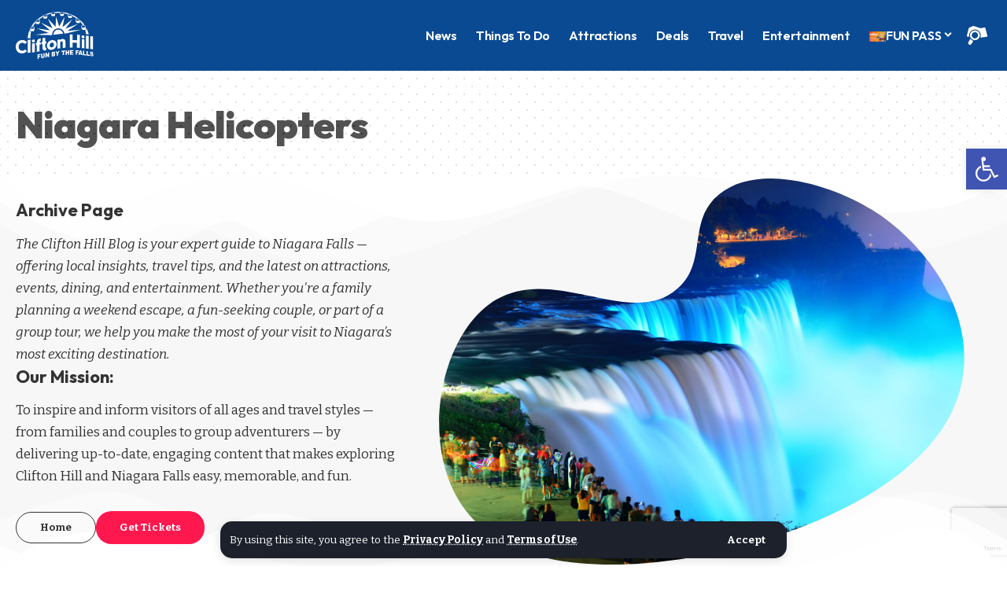

--- FILE ---
content_type: text/html; charset=UTF-8
request_url: https://www.cliftonhill.com/falls_blog/tag/niagara-helicopters/
body_size: 27725
content:
<!DOCTYPE html>
<html lang="en-US">
<head>
    <meta charset="UTF-8" />
    <meta http-equiv="X-UA-Compatible" content="IE=edge" />
	<meta name="viewport" content="width=device-width, initial-scale=1.0" />
    <link rel="profile" href="https://gmpg.org/xfn/11" />
	<meta name='robots' content='index, follow, max-image-preview:large, max-snippet:-1, max-video-preview:-1' />

	<!-- This site is optimized with the Yoast SEO Premium plugin v26.7 (Yoast SEO v26.7) - https://yoast.com/wordpress/plugins/seo/ -->
	<title>Niagara Helicopters Archives - Niagara Falls Blog</title>
	<link rel="preconnect" href="https://fonts.gstatic.com" crossorigin><link rel="preload" as="style" onload="this.onload=null;this.rel='stylesheet'" id="rb-preload-gfonts" href="https://fonts.googleapis.com/css?family=Open+Sans%3A400%7CBitter%3A200%2C300%2C400%2C500%2C600%2C700%2C800%2C900%2C100italic%2C200italic%2C300italic%2C400italic%2C500italic%2C600italic%2C700italic%2C800italic%2C900italic%7COutfit%3A900%2C700%2C400%2C600&amp;display=swap" crossorigin><noscript><link rel="stylesheet" href="https://fonts.googleapis.com/css?family=Open+Sans%3A400%7CBitter%3A200%2C300%2C400%2C500%2C600%2C700%2C800%2C900%2C100italic%2C200italic%2C300italic%2C400italic%2C500italic%2C600italic%2C700italic%2C800italic%2C900italic%7COutfit%3A900%2C700%2C400%2C600&amp;display=swap"></noscript><link rel="canonical" href="https://www.cliftonhill.com/falls_blog/tag/niagara-helicopters/" />
	<meta property="og:locale" content="en_US" />
	<meta property="og:type" content="article" />
	<meta property="og:title" content="Niagara Helicopters Archives" />
	<meta property="og:url" content="https://www.cliftonhill.com/falls_blog/tag/niagara-helicopters/" />
	<meta property="og:site_name" content="Niagara Falls Blog" />
	<meta property="og:image" content="https://www.cliftonhill.com/falls_blog/wp-content/uploads/2020/02/RS848_midway-street-night-scr.jpg" />
	<meta property="og:image:width" content="1100" />
	<meta property="og:image:height" content="733" />
	<meta property="og:image:type" content="image/jpeg" />
	<meta name="twitter:card" content="summary_large_image" />
	<meta name="twitter:site" content="@cliftonhillfun" />
	<script type="application/ld+json" class="yoast-schema-graph">{"@context":"https://schema.org","@graph":[{"@type":"CollectionPage","@id":"https://www.cliftonhill.com/falls_blog/tag/niagara-helicopters/","url":"https://www.cliftonhill.com/falls_blog/tag/niagara-helicopters/","name":"Niagara Helicopters Archives - Niagara Falls Blog","isPartOf":{"@id":"https://www.cliftonhill.com/falls_blog/#website"},"primaryImageOfPage":{"@id":"https://www.cliftonhill.com/falls_blog/tag/niagara-helicopters/#primaryimage"},"image":{"@id":"https://www.cliftonhill.com/falls_blog/tag/niagara-helicopters/#primaryimage"},"thumbnailUrl":"https://www.cliftonhill.com/falls_blog/wp-content/uploads/2020/08/falls-sunset.jpg","breadcrumb":{"@id":"https://www.cliftonhill.com/falls_blog/tag/niagara-helicopters/#breadcrumb"},"inLanguage":"en-US"},{"@type":"ImageObject","inLanguage":"en-US","@id":"https://www.cliftonhill.com/falls_blog/tag/niagara-helicopters/#primaryimage","url":"https://www.cliftonhill.com/falls_blog/wp-content/uploads/2020/08/falls-sunset.jpg","contentUrl":"https://www.cliftonhill.com/falls_blog/wp-content/uploads/2020/08/falls-sunset.jpg","width":1800,"height":1167},{"@type":"BreadcrumbList","@id":"https://www.cliftonhill.com/falls_blog/tag/niagara-helicopters/#breadcrumb","itemListElement":[{"@type":"ListItem","position":1,"name":"Home","item":"https://www.cliftonhill.com/falls_blog/"},{"@type":"ListItem","position":2,"name":"Niagara Helicopters"}]},{"@type":"WebSite","@id":"https://www.cliftonhill.com/falls_blog/#website","url":"https://www.cliftonhill.com/falls_blog/","name":"Niagara Falls Blog","description":"News and Stories","potentialAction":[{"@type":"SearchAction","target":{"@type":"EntryPoint","urlTemplate":"https://www.cliftonhill.com/falls_blog/?s={search_term_string}"},"query-input":{"@type":"PropertyValueSpecification","valueRequired":true,"valueName":"search_term_string"}}],"inLanguage":"en-US"}]}</script>
	<!-- / Yoast SEO Premium plugin. -->


<link rel='dns-prefetch' href='//www.googletagmanager.com' />
<link rel='dns-prefetch' href='//stats.wp.com' />
<link rel='dns-prefetch' href='//fonts.googleapis.com' />
<link rel="alternate" type="application/rss+xml" title="Niagara Falls Blog &raquo; Feed" href="https://www.cliftonhill.com/falls_blog/feed/" />
<link rel="alternate" type="application/rss+xml" title="Niagara Falls Blog &raquo; Comments Feed" href="https://www.cliftonhill.com/falls_blog/comments/feed/" />
<link rel="alternate" type="application/rss+xml" title="Niagara Falls Blog &raquo; Niagara Helicopters Tag Feed" href="https://www.cliftonhill.com/falls_blog/tag/niagara-helicopters/feed/" />
<link rel="alternate" type="application/rss+xml" title="Niagara Falls Blog &raquo; Stories Feed" href="https://www.cliftonhill.com/falls_blog/web-stories/feed/"><script type="application/ld+json">{
    "@context": "https://schema.org",
    "@type": "Organization",
    "legalName": "Niagara Falls Blog",
    "url": "https://www.cliftonhill.com/falls_blog/",
    "logo": "https://www.cliftonhill.com/groupsnew/wp-content/uploads/2025/04/Clifton-Hill-Logo-Colour.png",
    "sameAs": [
        "https://www.facebook.com/cliftonhillfun",
        "https://x.com/cliftonhillfun",
        "https://www.youtube.com/user/niagarafallsfun",
        "https://www.instagram.com/cliftonhillfun/",
        "https://www.pinterest.com/cliftonhillfun/",
        "https://www.tiktok.com/@cliftonhillniagara"
    ]
}</script>
<style id='wp-img-auto-sizes-contain-inline-css'>
img:is([sizes=auto i],[sizes^="auto," i]){contain-intrinsic-size:3000px 1500px}
/*# sourceURL=wp-img-auto-sizes-contain-inline-css */
</style>
<style id='wp-emoji-styles-inline-css'>

	img.wp-smiley, img.emoji {
		display: inline !important;
		border: none !important;
		box-shadow: none !important;
		height: 1em !important;
		width: 1em !important;
		margin: 0 0.07em !important;
		vertical-align: -0.1em !important;
		background: none !important;
		padding: 0 !important;
	}
/*# sourceURL=wp-emoji-styles-inline-css */
</style>
<link rel='stylesheet' id='wp-block-library-css' href='https://www.cliftonhill.com/falls_blog/wp-includes/css/dist/block-library/style.css?ver=6.9' media='all' />
<style id='classic-theme-styles-inline-css'>
/**
 * These rules are needed for backwards compatibility.
 * They should match the button element rules in the base theme.json file.
 */
.wp-block-button__link {
	color: #ffffff;
	background-color: #32373c;
	border-radius: 9999px; /* 100% causes an oval, but any explicit but really high value retains the pill shape. */

	/* This needs a low specificity so it won't override the rules from the button element if defined in theme.json. */
	box-shadow: none;
	text-decoration: none;

	/* The extra 2px are added to size solids the same as the outline versions.*/
	padding: calc(0.667em + 2px) calc(1.333em + 2px);

	font-size: 1.125em;
}

.wp-block-file__button {
	background: #32373c;
	color: #ffffff;
	text-decoration: none;
}

/*# sourceURL=/wp-includes/css/classic-themes.css */
</style>
<link rel='stylesheet' id='activecampaign-form-block-css' href='https://www.cliftonhill.com/falls_blog/wp-content/plugins/activecampaign-subscription-forms/activecampaign-form-block/build/style-index.css?ver=1763134211' media='all' />
<link rel='stylesheet' id='cb-carousel-style-css' href='https://www.cliftonhill.com/falls_blog/wp-content/plugins/carousel-block/blocks/../build/carousel-legacy/style-index.css?ver=2.0.6' media='all' />
<style id='cb-carousel-v2-style-inline-css'>
.wp-block-cb-carousel-v2{position:relative}.wp-block-cb-carousel-v2[data-cb-pagination=true] .swiper-horizontal{margin-bottom:calc(var(--wp--custom--carousel-block--pagination-bullet-size, 8px)*4)}.wp-block-cb-carousel-v2 .cb-button-next,.wp-block-cb-carousel-v2 .cb-button-prev{color:var(--wp--custom--carousel-block--navigation-color,#000);height:var(--wp--custom--carousel-block--navigation-size,22px);margin-top:calc(0px - var(--wp--custom--carousel-block--navigation-size, 22px)/2);width:calc(var(--wp--custom--carousel-block--navigation-size, 22px)/44*27)}.wp-block-cb-carousel-v2 .cb-button-next:after,.wp-block-cb-carousel-v2 .cb-button-prev:after{font-size:var(--wp--custom--carousel-block--navigation-size,22px)}.wp-block-cb-carousel-v2 .cb-button-next:hover,.wp-block-cb-carousel-v2 .cb-button-prev:hover{color:var(--wp--custom--carousel-block--navigation-hover-color,var(--wp--custom--carousel-block--navigation-color,#000))}.wp-block-cb-carousel-v2 .cb-button-prev,.wp-block-cb-carousel-v2.cb-rtl .cb-button-next{left:calc(var(--wp--custom--carousel-block--navigation-size, 22px)*-1/44*27 - var(--wp--custom--carousel-block--navigation-sides-offset, 10px));right:auto}.wp-block-cb-carousel-v2 .cb-button-next,.wp-block-cb-carousel-v2.cb-rtl .cb-button-prev{left:auto;right:calc(var(--wp--custom--carousel-block--navigation-size, 22px)*-1/44*27 - var(--wp--custom--carousel-block--navigation-sides-offset, 10px))}.wp-block-cb-carousel-v2.cb-rtl .cb-button-next,.wp-block-cb-carousel-v2.cb-rtl .cb-button-prev{transform:scaleX(-1)}.wp-block-cb-carousel-v2 .cb-pagination.swiper-pagination-horizontal{bottom:var(--wp--custom--carousel-block--pagination-bottom,-20px);display:flex;justify-content:center;top:var(--wp--custom--carousel-block--pagination-top,auto)}.wp-block-cb-carousel-v2 .cb-pagination.swiper-pagination-horizontal.swiper-pagination-bullets .cb-pagination-bullet{margin:0 var(--wp--custom--carousel-block--pagination-bullet-horizontal-gap,4px)}.wp-block-cb-carousel-v2 .cb-pagination .cb-pagination-bullet{background:var(--wp--custom--carousel-block--pagination-bullet-color,var(--wp--custom--carousel-block--pagination-bullet-inactive-color,#000));height:var(--wp--custom--carousel-block--pagination-bullet-size,8px);opacity:var(--wp--custom--carousel-block--pagination-bullet-inactive-opacity,var(--wp--custom--carousel-block--pagination-bullet-opacity,.2));width:var(--wp--custom--carousel-block--pagination-bullet-size,8px)}.wp-block-cb-carousel-v2 .cb-pagination .cb-pagination-bullet.swiper-pagination-bullet-active{background:var(--wp--custom--carousel-block--pagination-bullet-active-color,#000);opacity:var(--wp--custom--carousel-block--pagination-bullet-active-opacity,1)}.wp-block-cb-carousel-v2 .cb-pagination .cb-pagination-bullet:not(.swiper-pagination-bullet-active):hover{background:var(--wp--custom--carousel-block--pagination-bullet-hover-color,var(--wp--custom--carousel-block--pagination-bullet-inactive-hover-color,var(--wp--custom--carousel-block--pagination-bullet-active-color,#000)));opacity:var(--wp--custom--carousel-block--pagination-bullet-inactive-hover-opacity,var(--wp--custom--carousel-block--pagination-bullet-inactive-opacity,.2))}.wp-block-cb-carousel-v2.alignfull .cb-button-next,.wp-block-cb-carousel-v2.alignfull .cb-button-prev{color:var(--wp--custom--carousel-block--navigation-alignfull-color,#000)}.wp-block-cb-carousel-v2.alignfull .cb-button-prev,.wp-block-cb-carousel-v2.alignfull.cb-rtl .cb-button-next{left:var(--wp--custom--carousel-block--navigation-sides-offset,10px);right:auto}.wp-block-cb-carousel-v2.alignfull .cb-button-next,.wp-block-cb-carousel-v2.alignfull.cb-rtl .cb-button-prev{left:auto;right:var(--wp--custom--carousel-block--navigation-sides-offset,10px)}.wp-block-cb-carousel-v2 .wp-block-image{margin-bottom:var(--wp--custom--carousel-block--image-margin-bottom,0);margin-top:var(--wp--custom--carousel-block--image-margin-top,0)}.wp-block-cb-carousel-v2 .wp-block-cover{margin-bottom:var(--wp--custom--carousel-block--cover-margin-bottom,0);margin-top:var(--wp--custom--carousel-block--cover-margin-top,0)}.wp-block-cb-carousel-v2 .wp-block-cover.aligncenter,.wp-block-cb-carousel-v2 .wp-block-image.aligncenter{margin-left:auto!important;margin-right:auto!important}

/*# sourceURL=https://www.cliftonhill.com/falls_blog/wp-content/plugins/carousel-block/build/carousel/style-index.css */
</style>
<link rel='stylesheet' id='mediaelement-css' href='https://www.cliftonhill.com/falls_blog/wp-includes/js/mediaelement/mediaelementplayer-legacy.min.css?ver=4.2.17' media='all' />
<link rel='stylesheet' id='wp-mediaelement-css' href='https://www.cliftonhill.com/falls_blog/wp-includes/js/mediaelement/wp-mediaelement.css?ver=6.9' media='all' />
<style id='jetpack-sharing-buttons-style-inline-css'>
.jetpack-sharing-buttons__services-list{display:flex;flex-direction:row;flex-wrap:wrap;gap:0;list-style-type:none;margin:5px;padding:0}.jetpack-sharing-buttons__services-list.has-small-icon-size{font-size:12px}.jetpack-sharing-buttons__services-list.has-normal-icon-size{font-size:16px}.jetpack-sharing-buttons__services-list.has-large-icon-size{font-size:24px}.jetpack-sharing-buttons__services-list.has-huge-icon-size{font-size:36px}@media print{.jetpack-sharing-buttons__services-list{display:none!important}}.editor-styles-wrapper .wp-block-jetpack-sharing-buttons{gap:0;padding-inline-start:0}ul.jetpack-sharing-buttons__services-list.has-background{padding:1.25em 2.375em}
/*# sourceURL=https://www.cliftonhill.com/falls_blog/wp-content/plugins/jetpack/_inc/blocks/sharing-buttons/view.css */
</style>
<link rel='stylesheet' id='foxiz-elements-css' href='https://www.cliftonhill.com/falls_blog/wp-content/plugins/foxiz-core/lib/foxiz-elements/public/style.css?ver=3.1' media='all' />
<style id='global-styles-inline-css'>
:root{--wp--preset--aspect-ratio--square: 1;--wp--preset--aspect-ratio--4-3: 4/3;--wp--preset--aspect-ratio--3-4: 3/4;--wp--preset--aspect-ratio--3-2: 3/2;--wp--preset--aspect-ratio--2-3: 2/3;--wp--preset--aspect-ratio--16-9: 16/9;--wp--preset--aspect-ratio--9-16: 9/16;--wp--preset--color--black: #000000;--wp--preset--color--cyan-bluish-gray: #abb8c3;--wp--preset--color--white: #ffffff;--wp--preset--color--pale-pink: #f78da7;--wp--preset--color--vivid-red: #cf2e2e;--wp--preset--color--luminous-vivid-orange: #ff6900;--wp--preset--color--luminous-vivid-amber: #fcb900;--wp--preset--color--light-green-cyan: #7bdcb5;--wp--preset--color--vivid-green-cyan: #00d084;--wp--preset--color--pale-cyan-blue: #8ed1fc;--wp--preset--color--vivid-cyan-blue: #0693e3;--wp--preset--color--vivid-purple: #9b51e0;--wp--preset--gradient--vivid-cyan-blue-to-vivid-purple: linear-gradient(135deg,rgb(6,147,227) 0%,rgb(155,81,224) 100%);--wp--preset--gradient--light-green-cyan-to-vivid-green-cyan: linear-gradient(135deg,rgb(122,220,180) 0%,rgb(0,208,130) 100%);--wp--preset--gradient--luminous-vivid-amber-to-luminous-vivid-orange: linear-gradient(135deg,rgb(252,185,0) 0%,rgb(255,105,0) 100%);--wp--preset--gradient--luminous-vivid-orange-to-vivid-red: linear-gradient(135deg,rgb(255,105,0) 0%,rgb(207,46,46) 100%);--wp--preset--gradient--very-light-gray-to-cyan-bluish-gray: linear-gradient(135deg,rgb(238,238,238) 0%,rgb(169,184,195) 100%);--wp--preset--gradient--cool-to-warm-spectrum: linear-gradient(135deg,rgb(74,234,220) 0%,rgb(151,120,209) 20%,rgb(207,42,186) 40%,rgb(238,44,130) 60%,rgb(251,105,98) 80%,rgb(254,248,76) 100%);--wp--preset--gradient--blush-light-purple: linear-gradient(135deg,rgb(255,206,236) 0%,rgb(152,150,240) 100%);--wp--preset--gradient--blush-bordeaux: linear-gradient(135deg,rgb(254,205,165) 0%,rgb(254,45,45) 50%,rgb(107,0,62) 100%);--wp--preset--gradient--luminous-dusk: linear-gradient(135deg,rgb(255,203,112) 0%,rgb(199,81,192) 50%,rgb(65,88,208) 100%);--wp--preset--gradient--pale-ocean: linear-gradient(135deg,rgb(255,245,203) 0%,rgb(182,227,212) 50%,rgb(51,167,181) 100%);--wp--preset--gradient--electric-grass: linear-gradient(135deg,rgb(202,248,128) 0%,rgb(113,206,126) 100%);--wp--preset--gradient--midnight: linear-gradient(135deg,rgb(2,3,129) 0%,rgb(40,116,252) 100%);--wp--preset--font-size--small: 13px;--wp--preset--font-size--medium: 20px;--wp--preset--font-size--large: 36px;--wp--preset--font-size--x-large: 42px;--wp--preset--spacing--20: 0.44rem;--wp--preset--spacing--30: 0.67rem;--wp--preset--spacing--40: 1rem;--wp--preset--spacing--50: 1.5rem;--wp--preset--spacing--60: 2.25rem;--wp--preset--spacing--70: 3.38rem;--wp--preset--spacing--80: 5.06rem;--wp--preset--shadow--natural: 6px 6px 9px rgba(0, 0, 0, 0.2);--wp--preset--shadow--deep: 12px 12px 50px rgba(0, 0, 0, 0.4);--wp--preset--shadow--sharp: 6px 6px 0px rgba(0, 0, 0, 0.2);--wp--preset--shadow--outlined: 6px 6px 0px -3px rgb(255, 255, 255), 6px 6px rgb(0, 0, 0);--wp--preset--shadow--crisp: 6px 6px 0px rgb(0, 0, 0);}:where(.is-layout-flex){gap: 0.5em;}:where(.is-layout-grid){gap: 0.5em;}body .is-layout-flex{display: flex;}.is-layout-flex{flex-wrap: wrap;align-items: center;}.is-layout-flex > :is(*, div){margin: 0;}body .is-layout-grid{display: grid;}.is-layout-grid > :is(*, div){margin: 0;}:where(.wp-block-columns.is-layout-flex){gap: 2em;}:where(.wp-block-columns.is-layout-grid){gap: 2em;}:where(.wp-block-post-template.is-layout-flex){gap: 1.25em;}:where(.wp-block-post-template.is-layout-grid){gap: 1.25em;}.has-black-color{color: var(--wp--preset--color--black) !important;}.has-cyan-bluish-gray-color{color: var(--wp--preset--color--cyan-bluish-gray) !important;}.has-white-color{color: var(--wp--preset--color--white) !important;}.has-pale-pink-color{color: var(--wp--preset--color--pale-pink) !important;}.has-vivid-red-color{color: var(--wp--preset--color--vivid-red) !important;}.has-luminous-vivid-orange-color{color: var(--wp--preset--color--luminous-vivid-orange) !important;}.has-luminous-vivid-amber-color{color: var(--wp--preset--color--luminous-vivid-amber) !important;}.has-light-green-cyan-color{color: var(--wp--preset--color--light-green-cyan) !important;}.has-vivid-green-cyan-color{color: var(--wp--preset--color--vivid-green-cyan) !important;}.has-pale-cyan-blue-color{color: var(--wp--preset--color--pale-cyan-blue) !important;}.has-vivid-cyan-blue-color{color: var(--wp--preset--color--vivid-cyan-blue) !important;}.has-vivid-purple-color{color: var(--wp--preset--color--vivid-purple) !important;}.has-black-background-color{background-color: var(--wp--preset--color--black) !important;}.has-cyan-bluish-gray-background-color{background-color: var(--wp--preset--color--cyan-bluish-gray) !important;}.has-white-background-color{background-color: var(--wp--preset--color--white) !important;}.has-pale-pink-background-color{background-color: var(--wp--preset--color--pale-pink) !important;}.has-vivid-red-background-color{background-color: var(--wp--preset--color--vivid-red) !important;}.has-luminous-vivid-orange-background-color{background-color: var(--wp--preset--color--luminous-vivid-orange) !important;}.has-luminous-vivid-amber-background-color{background-color: var(--wp--preset--color--luminous-vivid-amber) !important;}.has-light-green-cyan-background-color{background-color: var(--wp--preset--color--light-green-cyan) !important;}.has-vivid-green-cyan-background-color{background-color: var(--wp--preset--color--vivid-green-cyan) !important;}.has-pale-cyan-blue-background-color{background-color: var(--wp--preset--color--pale-cyan-blue) !important;}.has-vivid-cyan-blue-background-color{background-color: var(--wp--preset--color--vivid-cyan-blue) !important;}.has-vivid-purple-background-color{background-color: var(--wp--preset--color--vivid-purple) !important;}.has-black-border-color{border-color: var(--wp--preset--color--black) !important;}.has-cyan-bluish-gray-border-color{border-color: var(--wp--preset--color--cyan-bluish-gray) !important;}.has-white-border-color{border-color: var(--wp--preset--color--white) !important;}.has-pale-pink-border-color{border-color: var(--wp--preset--color--pale-pink) !important;}.has-vivid-red-border-color{border-color: var(--wp--preset--color--vivid-red) !important;}.has-luminous-vivid-orange-border-color{border-color: var(--wp--preset--color--luminous-vivid-orange) !important;}.has-luminous-vivid-amber-border-color{border-color: var(--wp--preset--color--luminous-vivid-amber) !important;}.has-light-green-cyan-border-color{border-color: var(--wp--preset--color--light-green-cyan) !important;}.has-vivid-green-cyan-border-color{border-color: var(--wp--preset--color--vivid-green-cyan) !important;}.has-pale-cyan-blue-border-color{border-color: var(--wp--preset--color--pale-cyan-blue) !important;}.has-vivid-cyan-blue-border-color{border-color: var(--wp--preset--color--vivid-cyan-blue) !important;}.has-vivid-purple-border-color{border-color: var(--wp--preset--color--vivid-purple) !important;}.has-vivid-cyan-blue-to-vivid-purple-gradient-background{background: var(--wp--preset--gradient--vivid-cyan-blue-to-vivid-purple) !important;}.has-light-green-cyan-to-vivid-green-cyan-gradient-background{background: var(--wp--preset--gradient--light-green-cyan-to-vivid-green-cyan) !important;}.has-luminous-vivid-amber-to-luminous-vivid-orange-gradient-background{background: var(--wp--preset--gradient--luminous-vivid-amber-to-luminous-vivid-orange) !important;}.has-luminous-vivid-orange-to-vivid-red-gradient-background{background: var(--wp--preset--gradient--luminous-vivid-orange-to-vivid-red) !important;}.has-very-light-gray-to-cyan-bluish-gray-gradient-background{background: var(--wp--preset--gradient--very-light-gray-to-cyan-bluish-gray) !important;}.has-cool-to-warm-spectrum-gradient-background{background: var(--wp--preset--gradient--cool-to-warm-spectrum) !important;}.has-blush-light-purple-gradient-background{background: var(--wp--preset--gradient--blush-light-purple) !important;}.has-blush-bordeaux-gradient-background{background: var(--wp--preset--gradient--blush-bordeaux) !important;}.has-luminous-dusk-gradient-background{background: var(--wp--preset--gradient--luminous-dusk) !important;}.has-pale-ocean-gradient-background{background: var(--wp--preset--gradient--pale-ocean) !important;}.has-electric-grass-gradient-background{background: var(--wp--preset--gradient--electric-grass) !important;}.has-midnight-gradient-background{background: var(--wp--preset--gradient--midnight) !important;}.has-small-font-size{font-size: var(--wp--preset--font-size--small) !important;}.has-medium-font-size{font-size: var(--wp--preset--font-size--medium) !important;}.has-large-font-size{font-size: var(--wp--preset--font-size--large) !important;}.has-x-large-font-size{font-size: var(--wp--preset--font-size--x-large) !important;}
:where(.wp-block-post-template.is-layout-flex){gap: 1.25em;}:where(.wp-block-post-template.is-layout-grid){gap: 1.25em;}
:where(.wp-block-term-template.is-layout-flex){gap: 1.25em;}:where(.wp-block-term-template.is-layout-grid){gap: 1.25em;}
:where(.wp-block-columns.is-layout-flex){gap: 2em;}:where(.wp-block-columns.is-layout-grid){gap: 2em;}
:root :where(.wp-block-pullquote){font-size: 1.5em;line-height: 1.6;}
/*# sourceURL=global-styles-inline-css */
</style>
<link rel='stylesheet' id='awesome-weather-css' href='https://www.cliftonhill.com/falls_blog/wp-content/plugins/awesome-weather/awesome-weather.css?ver=6.9' media='all' />
<style id='awesome-weather-inline-css'>
.awesome-weather-wrap { font-family: 'Open Sans', sans-serif; font-weight: 400; font-size: 14px; line-height: 14px; }
/*# sourceURL=awesome-weather-inline-css */
</style>

<link rel='stylesheet' id='cf7-style-frontend-style-css' href='https://www.cliftonhill.com/falls_blog/wp-content/plugins/contact-form-7-style/css/frontend.css?ver=3.1.9' media='all' />
<link rel='stylesheet' id='cf7-style-responsive-style-css' href='https://www.cliftonhill.com/falls_blog/wp-content/plugins/contact-form-7-style/css/responsive.css?ver=3.1.9' media='all' />
<link rel='stylesheet' id='contact-form-7-css' href='https://www.cliftonhill.com/falls_blog/wp-content/plugins/contact-form-7/includes/css/styles.css?ver=6.1.4' media='all' />
<link rel='stylesheet' id='wpsm_ac-font-awesome-front-css' href='https://www.cliftonhill.com/falls_blog/wp-content/plugins/responsive-accordion-and-collapse/css/font-awesome/css/font-awesome.min.css?ver=6.9' media='all' />
<link rel='stylesheet' id='wpsm_ac_bootstrap-front-css' href='https://www.cliftonhill.com/falls_blog/wp-content/plugins/responsive-accordion-and-collapse/css/bootstrap-front.css?ver=6.9' media='all' />
<link rel='stylesheet' id='wpdp-style2-css' href='https://www.cliftonhill.com/falls_blog/wp-content/plugins/wp-datepicker/css/front-styles.css?t=1768786914&#038;ver=6.9' media='all' />
<link rel='stylesheet' id='wpdp-style3-css' href='https://www.cliftonhill.com/falls_blog/wp-content/plugins/wp-datepicker/css/jquery-ui.css?ver=6.9' media='all' />
<link rel='stylesheet' id='pojo-a11y-css' href='https://www.cliftonhill.com/falls_blog/wp-content/plugins/pojo-accessibility/modules/legacy/assets/css/style.min.css?ver=1.0.0' media='all' />
<link rel='stylesheet' id='jvcf7_client_css-css' href='https://www.cliftonhill.com/falls_blog/wp-content/plugins/jquery-validation-for-contact-form-7/includes/assets/css/jvcf7_client.css?ver=5.4.2' media='all' />
<link rel='stylesheet' id='elementor-frontend-css' href='https://www.cliftonhill.com/falls_blog/wp-content/plugins/elementor/assets/css/frontend.css?ver=3.34.1' media='all' />
<link rel='stylesheet' id='elementor-post-70350-css' href='https://www.cliftonhill.com/falls_blog/wp-content/uploads/elementor/css/post-70350.css?ver=1768715274' media='all' />
<link rel='stylesheet' id='elementor-post-2803-css' href='https://www.cliftonhill.com/falls_blog/wp-content/uploads/elementor/css/post-2803.css?ver=1768715290' media='all' />
<link rel='stylesheet' id='elementor-post-70351-css' href='https://www.cliftonhill.com/falls_blog/wp-content/uploads/elementor/css/post-70351.css?ver=1768715274' media='all' />

<link rel='stylesheet' id='foxiz-main-css' href='https://www.cliftonhill.com/falls_blog/wp-content/themes/foxiz/assets/css/main.css?ver=2.7.0' media='all' />
<style id='foxiz-main-inline-css'>
:root {--body-family:Bitter;--body-fweight:400;--body-fcolor:#333333;--body-fsize:17px;--h1-family:Outfit;--h1-fweight:900;--h1-fsize:48px;--h1-fspace:-0.02083em;--h2-family:Outfit;--h2-fweight:700;--h2-fsize:30px;--h2-fspace:-0.01667em;--h3-family:Outfit;--h3-fweight:700;--h3-fsize:22px;--h4-family:Outfit;--h4-fweight:700;--h4-fsize:18px;--h5-family:Outfit;--h5-fweight:700;--h5-fsize:16px;--h6-family:Outfit;--h6-fweight:700;--h6-fsize:15px;--cat-family:Outfit;--cat-fweight:400;--cat-transform:none;--cat-fsize:11px;--meta-family:Bitter;--meta-fweight:400;--meta-fsize:12px;--meta-b-family:Bitter;--meta-b-fweight:600;--meta-b-fcolor:#333333;--input-family:Bitter;--input-fweight:400;--btn-family:Bitter;--btn-fweight:700;--btn-fsize:13px;--menu-family:Outfit;--menu-fweight:600;--menu-fsize:16px;--submenu-family:Outfit;--submenu-fweight:600;--submenu-fsize:15px;--dwidgets-family:Outfit;--dwidgets-fweight:700;--dwidgets-fsize:14px;--headline-family:Outfit;--headline-fweight:900;--headline-fsize:56px;--tagline-family:Outfit;--tagline-fweight:400;--tagline-fsize:22px;--tagline-fheight:1.545;--heading-family:Outfit;--heading-fweight:700;--subheading-family:Bitter;--subheading-fweight:400;--subheading-fsize:15px;--subheading-fheight:1.400;--quote-family:Outfit;--quote-fweight:900;--bcrumb-family:Outfit;--bcrumb-fweight:400;--bcrumb-fsize:13px;--readmore-fsize : 13px;--headline-s-fsize : 56px;--tagline-s-fsize : 22px;}@media (max-width: 1024px) {body {--body-fsize : 16px;--h1-fsize : 40px;--h2-fsize : 26px;--h3-fsize : 20px;--h4-fsize : 17px;--h5-fsize : 16px;--h6-fsize : 15px;--cat-fsize : 9px;--meta-fsize : 11px;--readmore-fsize : 12px;--btn-fsize : 12px;--bcrumb-fsize : 12px;--excerpt-fsize : 13px;--dwidgets-fsize : 13px;--headline-fsize : 42px;--headline-s-fsize : 42px;--tagline-fsize : 20px;--tagline-s-fsize : 20px;}}@media (max-width: 767px) {body {--body-fsize : 15px;--h1-fsize : 30px;--h2-fsize : 24px;--h3-fsize : 19px;--h4-fsize : 17px;--h5-fsize : 16px;--h6-fsize : 15px;--cat-fsize : 9px;--meta-fsize : 11px;--readmore-fsize : 11px;--btn-fsize : 12px;--bcrumb-fsize : 12px;--excerpt-fsize : 13px;--dwidgets-fsize : 12px;--headline-fsize : 28px;--headline-s-fsize : 28px;--tagline-fsize : 17px;--tagline-s-fsize : 17px;}}:root {--indicator-bg-from :#7855ff;--indicator-bg-to :#f93434;}[data-theme="dark"], .light-scheme {--meta-b-fcolor :#ffffff;}.is-hd-1, .is-hd-2, .is-hd-3 {--nav-bg: #0a4a93;--nav-bg-from: #0a4a93;--nav-bg-to: #0a4a93;--nav-bg-glass: #0a4a93bb;--nav-bg-glass-from: #0a4a93bb;--nav-bg-glass-to: #0a4a93bb;--nav-color :#ffffff;--nav-color-10 :#ffffff1a;--nav-color-h :#eeeeee;--nav-height :90px;}[data-theme="dark"].is-hd-4 {--nav-bg: #191c20;--nav-bg-from: #191c20;--nav-bg-to: #191c20;--nav-bg-glass: #191c2011;--nav-bg-glass-from: #191c2011;--nav-bg-glass-to: #191c2011;}[data-theme="dark"].is-hd-5, [data-theme="dark"].is-hd-5:not(.sticky-on) {--nav-bg: #191c20;--nav-bg-from: #191c20;--nav-bg-to: #191c20;--nav-bg-glass: #191c2011;--nav-bg-glass-from: #191c2011;--nav-bg-glass-to: #191c2011;}[data-theme="dark"] {--subnav-bg: #292b3a;--subnav-bg-from: #292b3a;--subnav-bg-to: #292b3a;}:root {--privacy-bg-color :#1c212c;--privacy-color :#ffffff;--topad-spacing :15px;--round-3 :12px;--round-5 :15px;--round-7 :20px;--hyperlink-line-color :var(--g-color);--mbnav-height :60px;--mlogo-height :45px;--heading-color :#0a4a93;--heading-sub-color :#0a4a93;--s-content-width : 760px;--max-width-wo-sb : 960px;--s10-feat-ratio :45%;--s11-feat-ratio :45%;--login-popup-w : 350px;}.p-readmore { font-family:Bitter;font-weight:800;}.mobile-menu > li > a  { font-family:Outfit;font-weight:600;font-size:15px;}.mobile-menu .sub-menu a, .logged-mobile-menu a { font-family:Outfit;font-weight:700;font-size:16px;}.mobile-qview a { font-family:Outfit;font-weight:600;font-size:16px;}.search-header:before { background-repeat : no-repeat;background-size : cover;background-image : url(https://www.cliftonhill.com/falls_blog/wp-content/uploads/2011/02/dry-1.jpg);background-attachment : scroll;background-position : center top;}[data-theme="dark"] .search-header:before { background-repeat : no-repeat;background-size : cover;background-attachment : scroll;background-position : center top;}.footer-has-bg { background-color : #fafafa;}[data-theme="dark"] .footer-has-bg { background-color : #232731;}.block-grid-box-1 {--default-box :#ffffff;}.block-grid-box-1 {--dark-box-color :#1c212c;}.block-grid-box-2 {--default-box :#ffffff;}.block-grid-box-2 {--default-dark-box :#1c212c;}.block-list-box-1 {--default-box :#ffffff;}.block-list-box-1 {--default-dark-box :#1c212c;}.block-list-box-1 {--default-box :#ffffff;}.block-list-box-2 {--default-dark-box :#1c212c;}#amp-mobile-version-switcher { display: none; }.single .featured-vertical { padding-bottom: 100%; }.search-icon-svg { -webkit-mask-image: url(https://www.cliftonhill.com/groupsnew/wp-content/uploads/2025/04/search.svg);mask-image: url(https://www.cliftonhill.com/groupsnew/wp-content/uploads/2025/04/search.svg); }.search-icon-svg, .rbi-search.wnav-icon { font-size: 26px;}.login-icon-svg, .rbi-user.wnav-icon { font-size: 26px;}.notification-icon-svg, .rbi-notification.wnav-icon { font-size: 26px;}@media (max-width: 767px) { .search-icon-svg, .rbi-search.wnav-icon { font-size: 22.1px;}.login-icon-svg, .rbi-user.wnav-icon { font-size: 22.1px;}.notification-icon-svg, .rbi-notification.wnav-icon { font-size: 22.1px;} }.p-category.category-id-68, .term-i-68 {--cat-highlight : #118dd6;--cat-highlight-90 : #118dd6e6;}.category-68 .blog-content {--heading-sub-color : #118dd6;}.is-cbox-68 {--cbox-bg : #118dd6e6;}.p-category.category-id-2731, .term-i-2731 {--cat-highlight : #118dd6;--cat-highlight-90 : #118dd6e6;}.category-2731 .blog-content {--heading-sub-color : #118dd6;}.is-cbox-2731 {--cbox-bg : #118dd6e6;}.p-category.category-id-90, .term-i-90 {--cat-highlight : #118dd6;--cat-highlight-90 : #118dd6e6;}.category-90 .blog-content {--heading-sub-color : #118dd6;}.is-cbox-90 {--cbox-bg : #118dd6e6;}.p-category.category-id-160, .term-i-160 {--cat-highlight : #118dd6;--cat-highlight-90 : #118dd6e6;}.category-160 .blog-content {--heading-sub-color : #118dd6;}.is-cbox-160 {--cbox-bg : #118dd6e6;}.p-category.category-id-5175, .term-i-5175 {--cat-highlight : #118dd6;--cat-highlight-90 : #118dd6e6;}.category-5175 .blog-content {--heading-sub-color : #118dd6;}.is-cbox-5175 {--cbox-bg : #118dd6e6;}.p-category.category-id-5190, .term-i-5190 {--cat-highlight : #118dd6;--cat-highlight-90 : #118dd6e6;}.category-5190 .blog-content {--heading-sub-color : #118dd6;}.is-cbox-5190 {--cbox-bg : #118dd6e6;}.p-category.category-id-5, .term-i-5 {--cat-highlight : #118dd6;--cat-highlight-90 : #118dd6e6;}.category-5 .blog-content {--heading-sub-color : #118dd6;}.is-cbox-5 {--cbox-bg : #118dd6e6;}.p-category.category-id-2732, .term-i-2732 {--cat-highlight : #118dd6;--cat-highlight-90 : #118dd6e6;}.category-2732 .blog-content {--heading-sub-color : #118dd6;}.is-cbox-2732 {--cbox-bg : #118dd6e6;}
/*# sourceURL=foxiz-main-inline-css */
</style>
<link rel='stylesheet' id='foxiz-print-css' href='https://www.cliftonhill.com/falls_blog/wp-content/themes/foxiz/assets/css/print.css?ver=2.7.0' media='all' />
<link rel='stylesheet' id='foxiz-style-css' href='https://www.cliftonhill.com/falls_blog/wp-content/themes/foxiz/style.css?ver=2.7.0' media='all' />
<link rel='stylesheet' id='elementor-gf-local-roboto-css' href='https://www.cliftonhill.com/falls_blog/wp-content/uploads/elementor/google-fonts/css/roboto.css?ver=1748964138' media='all' />
<link rel='stylesheet' id='elementor-gf-local-robotoslab-css' href='https://www.cliftonhill.com/falls_blog/wp-content/uploads/elementor/google-fonts/css/robotoslab.css?ver=1748964143' media='all' />
<link rel='stylesheet' id='elementor-gf-local-lora-css' href='https://www.cliftonhill.com/falls_blog/wp-content/uploads/elementor/google-fonts/css/lora.css?ver=1748964148' media='all' />
<script src="https://www.cliftonhill.com/falls_blog/wp-includes/js/jquery/jquery.js?ver=3.7.1" id="jquery-core-js"></script>
<script src="https://www.cliftonhill.com/falls_blog/wp-includes/js/jquery/jquery-migrate.js?ver=3.4.1" id="jquery-migrate-js"></script>
<script src="https://www.cliftonhill.com/falls_blog/wp-includes/js/jquery/ui/core.js?ver=1.13.3" id="jquery-ui-core-js"></script>
<script src="https://www.cliftonhill.com/falls_blog/wp-includes/js/jquery/ui/datepicker.js?ver=1.13.3" id="jquery-ui-datepicker-js"></script>
<script id="jquery-ui-datepicker-js-after">
jQuery(function(jQuery){jQuery.datepicker.setDefaults({"closeText":"Close","currentText":"Today","monthNames":["January","February","March","April","May","June","July","August","September","October","November","December"],"monthNamesShort":["Jan","Feb","Mar","Apr","May","Jun","Jul","Aug","Sep","Oct","Nov","Dec"],"nextText":"Next","prevText":"Previous","dayNames":["Sunday","Monday","Tuesday","Wednesday","Thursday","Friday","Saturday"],"dayNamesShort":["Sun","Mon","Tue","Wed","Thu","Fri","Sat"],"dayNamesMin":["S","M","T","W","T","F","S"],"dateFormat":"MM d, yy","firstDay":1,"isRTL":false});});
//# sourceURL=jquery-ui-datepicker-js-after
</script>
<script id="wpdp-scripts2-js-extra">
var wpdp_obj = {"nonce":"3ac0910bd4","wpml_current_language":null};
//# sourceURL=wpdp-scripts2-js-extra
</script>
<script src="https://www.cliftonhill.com/falls_blog/wp-content/plugins/wp-datepicker/js/scripts-front.js?ver=6.9" id="wpdp-scripts2-js"></script>
<script src="https://www.cliftonhill.com/falls_blog/wp-content/plugins/wp-datepicker/js/i18n/datepicker-en-GB.js?ver=6.9" id="wpdp-214071-i18n-js"></script>

<!-- Google tag (gtag.js) snippet added by Site Kit -->
<!-- Google Analytics snippet added by Site Kit -->
<script src="https://www.googletagmanager.com/gtag/js?id=G-6ZJR411RVZ" id="google_gtagjs-js" async></script>
<script id="google_gtagjs-js-after">
window.dataLayer = window.dataLayer || [];function gtag(){dataLayer.push(arguments);}
gtag("set","linker",{"domains":["www.cliftonhill.com"]});
gtag("js", new Date());
gtag("set", "developer_id.dZTNiMT", true);
gtag("config", "G-6ZJR411RVZ");
//# sourceURL=google_gtagjs-js-after
</script>
<script src="https://www.cliftonhill.com/falls_blog/wp-content/themes/foxiz/assets/js/highlight-share.js?ver=1" id="highlight-share-js"></script>
<link rel="preload" href="https://www.cliftonhill.com/falls_blog/wp-content/themes/foxiz/assets/fonts/icons.woff2?ver=2.5.0" as="font" type="font/woff2" crossorigin="anonymous"> <link rel="https://api.w.org/" href="https://www.cliftonhill.com/falls_blog/wp-json/" /><link rel="alternate" title="JSON" type="application/json" href="https://www.cliftonhill.com/falls_blog/wp-json/wp/v2/tags/1542" /><link rel="EditURI" type="application/rsd+xml" title="RSD" href="https://www.cliftonhill.com/falls_blog/xmlrpc.php?rsd" />
<meta name="generator" content="WordPress 6.9" />
<meta name="generator" content="Site Kit by Google 1.170.0" />	<style>img#wpstats{display:none}</style>
		<style type="text/css">
#pojo-a11y-toolbar .pojo-a11y-toolbar-toggle a{ background-color: #4054b2;	color: #ffffff;}
#pojo-a11y-toolbar .pojo-a11y-toolbar-overlay, #pojo-a11y-toolbar .pojo-a11y-toolbar-overlay ul.pojo-a11y-toolbar-items.pojo-a11y-links{ border-color: #4054b2;}
body.pojo-a11y-focusable a:focus{ outline-style: solid !important;	outline-width: 1px !important;	outline-color: #FF0000 !important;}
#pojo-a11y-toolbar{ top: 189px !important;}
#pojo-a11y-toolbar .pojo-a11y-toolbar-overlay{ background-color: #ffffff;}
#pojo-a11y-toolbar .pojo-a11y-toolbar-overlay ul.pojo-a11y-toolbar-items li.pojo-a11y-toolbar-item a, #pojo-a11y-toolbar .pojo-a11y-toolbar-overlay p.pojo-a11y-toolbar-title{ color: #333333;}
#pojo-a11y-toolbar .pojo-a11y-toolbar-overlay ul.pojo-a11y-toolbar-items li.pojo-a11y-toolbar-item a.active{ background-color: #4054b2;	color: #ffffff;}
@media (max-width: 767px) { #pojo-a11y-toolbar { top: 181px !important; } }</style><meta name="google-site-verification" content="Hkb1OoxLGgoFDApyfmBLn4xjMlzYgJujpyBC-7Y6ZCk"><meta name="generator" content="Elementor 3.34.1; features: e_font_icon_svg, additional_custom_breakpoints; settings: css_print_method-external, google_font-enabled, font_display-swap">

<style class='cf7-style' media='screen' type='text/css'>

</style>
<script type="application/ld+json">{
    "@context": "https://schema.org",
    "@type": "WebSite",
    "@id": "https://www.cliftonhill.com/falls_blog/#website",
    "url": "https://www.cliftonhill.com/falls_blog/",
    "name": "Niagara Falls Blog",
    "potentialAction": {
        "@type": "SearchAction",
        "target": "https://www.cliftonhill.com/falls_blog/?s={search_term_string}",
        "query-input": "required name=search_term_string"
    }
}</script>
			<style>
				.e-con.e-parent:nth-of-type(n+4):not(.e-lazyloaded):not(.e-no-lazyload),
				.e-con.e-parent:nth-of-type(n+4):not(.e-lazyloaded):not(.e-no-lazyload) * {
					background-image: none !important;
				}
				@media screen and (max-height: 1024px) {
					.e-con.e-parent:nth-of-type(n+3):not(.e-lazyloaded):not(.e-no-lazyload),
					.e-con.e-parent:nth-of-type(n+3):not(.e-lazyloaded):not(.e-no-lazyload) * {
						background-image: none !important;
					}
				}
				@media screen and (max-height: 640px) {
					.e-con.e-parent:nth-of-type(n+2):not(.e-lazyloaded):not(.e-no-lazyload),
					.e-con.e-parent:nth-of-type(n+2):not(.e-lazyloaded):not(.e-no-lazyload) * {
						background-image: none !important;
					}
				}
			</style>
			<!-- There is no amphtml version available for this URL. --><link rel="icon" href="https://www.cliftonhill.com/falls_blog/wp-content/uploads/2018/06/cropped-cropped-wheel-icon-1-32x32.png" sizes="32x32" />
<link rel="icon" href="https://www.cliftonhill.com/falls_blog/wp-content/uploads/2018/06/cropped-cropped-wheel-icon-1-192x192.png" sizes="192x192" />
<link rel="apple-touch-icon" href="https://www.cliftonhill.com/falls_blog/wp-content/uploads/2018/06/cropped-cropped-wheel-icon-1-180x180.png" />
<meta name="msapplication-TileImage" content="https://www.cliftonhill.com/falls_blog/wp-content/uploads/2018/06/cropped-cropped-wheel-icon-1-270x270.png" />
		<style id="wp-custom-css">
			.resp-container {
    position: relative;
    overflow: hidden;
    padding-top: 97.25%;
	  margin: 0 auto; /* horizontally center */
}
.resp-iframe {
    position: absolute;
    top: 0;
    left: 0;
    width: 100%;
    height: 100%;
    border: 0;
}
._field-wrapper {
    position: relative;
    background-color: #FFFFFF;
}

.instagram-media {
    max-width:none !important;
}		</style>
		</head>
<body class="archive tag tag-niagara-helicopters tag-1542 wp-embed-responsive wp-theme-foxiz elementor-default elementor-kit-70350 menu-ani-2 hover-ani-7 btn-ani-1 btn-transform-1 is-rm-simple lmeta-dot loader-4 dark-sw-1 mtax-1 is-hd-2 is-backtop none-m-backtop " data-theme="default">
<div class="site-outer">
			<div id="site-header" class="header-wrap rb-section header-set-1 header-2 header-wrapper style-none has-quick-menu">
			<aside id="rb-privacy" class="privacy-bar privacy-bottom"><div class="privacy-inner"><div class="privacy-content">By using this site, you agree to the <a href="https://www.cliftonhill.com/falls_blog/privacy-policy/">Privacy Policy</a> and <a href="https://www.cliftonhill.com/falls_blog/terms-of-use/">Terms of Use</a>.</div><div class="privacy-dismiss"><a id="privacy-trigger" href="#" role="button" class="privacy-dismiss-btn is-btn"><span>Accept</span></a></div></div></aside>			<div id="navbar-outer" class="navbar-outer">
				<div id="sticky-holder" class="sticky-holder">
					<div class="navbar-wrap">
						<div class="rb-container edge-padding">
							<div class="navbar-inner">
								<div class="navbar-left">
											<div class="logo-wrap is-image-logo site-branding is-logo-svg">
			<a href="https://www.cliftonhill.com/falls_blog/" class="logo" title="Niagara Falls Blog">
				<img fetchpriority="high" class="logo-default" data-mode="default" height="107" width="177" src="https://www.cliftonhill.com/falls_blog/wp-content/uploads/2025/06/logo1.svg" alt="Niagara Falls Blog" decoding="async" loading="eager" fetchpriority="high"><img fetchpriority="high" class="logo-dark" data-mode="dark" height="107" width="177" src="https://www.cliftonhill.com/falls_blog/wp-content/uploads/2025/06/logo1.svg" alt="Niagara Falls Blog" decoding="async" loading="eager" fetchpriority="high">			</a>
		</div>
										</div>
								<div class="navbar-center">
											<nav id="site-navigation" class="main-menu-wrap" aria-label="main menu"><ul id="menu-main-nav-menu" class="main-menu rb-menu large-menu" itemscope itemtype="https://www.schema.org/SiteNavigationElement"><li id="menu-item-24846" class="menu-item menu-item-type-taxonomy menu-item-object-category menu-item-24846"><a href="https://www.cliftonhill.com/falls_blog/category/news/"><span>News</span></a></li>
<li id="menu-item-24847" class="menu-item menu-item-type-taxonomy menu-item-object-category menu-item-24847"><a href="https://www.cliftonhill.com/falls_blog/category/things-to-do/"><span>Things To Do</span></a></li>
<li id="menu-item-24848" class="menu-item menu-item-type-taxonomy menu-item-object-category menu-item-24848"><a href="https://www.cliftonhill.com/falls_blog/category/attractions/"><span>Attractions</span></a></li>
<li id="menu-item-24849" class="menu-item menu-item-type-taxonomy menu-item-object-category menu-item-24849"><a href="https://www.cliftonhill.com/falls_blog/category/deals/"><span>Deals</span></a></li>
<li id="menu-item-24850" class="menu-item menu-item-type-taxonomy menu-item-object-category menu-item-24850"><a href="https://www.cliftonhill.com/falls_blog/category/travel/"><span>Travel</span></a></li>
<li id="menu-item-24851" class="menu-item menu-item-type-taxonomy menu-item-object-category menu-item-24851"><a href="https://www.cliftonhill.com/falls_blog/category/entertainment/"><span>Entertainment</span></a></li>
<li id="menu-item-70906" class="menu-item menu-item-type-custom menu-item-object-custom menu-item-70906 menu-item-has-children menu-has-child-mega menu-has-child-mega-columns is-child-wide layout-col-1"><a target="_blank" rel="noopener" href="https://www.cliftonhill.com/fun-pass"><span><span class="menu-item-svg"><img decoding="async" data-mode="default" height="256" width="256" src="https://www.cliftonhill.com/falls_blog/wp-content/uploads/2025/06/funpass-child2025icon.png" alt="FUN PASS"><img decoding="async" data-mode="dark" height="256" width="256" src="https://www.cliftonhill.com/falls_blog/wp-content/uploads/2025/06/funpass-child2025icon.png" alt="FUN PASS"></span>FUN PASS</span></a><div class="mega-dropdown is-mega-column"><div class="rb-container edge-padding"><div class="mega-dropdown-inner">				<div class="mega-columns">
					<div id="widget-ad-image-3" class="widget entry-widget clearfix widget-ad-image">				<aside class="advert-wrap advert-image">
					<div class="ad-wrap ad-image-wrap"><div class="ad-image"><a class="ad-destination" target="_blank" rel="noopener nofollow" href="https://webhost.corecashless.com/cliftonhill/sales/"><img loading="lazy" loading="lazy" decoding="async" data-mode="default" src="https://www.cliftonhill.com/falls_blog/wp-content/uploads/2025/09/dropdown-funpass-offerB.jpg" alt="Ad image" width="1600" height="800"/><img loading="lazy" loading="lazy" decoding="async" data-mode="dark" src="https://www.cliftonhill.com/falls_blog/wp-content/uploads/2024/03/funpass-cta1.png" alt="Ad image" width="1600" height="800"/></a></div></div>				</aside>
			</div>				</div>
			</div></div></div></li>
</ul></nav>
										</div>
								<div class="navbar-right">
											<div class="wnav-holder w-header-search header-dropdown-outer">
			<a href="#" role="button" data-title="Search" class="icon-holder header-element search-btn search-trigger" aria-label="Search">
				<span class="search-icon-svg"></span>							</a>
							<div class="header-dropdown">
					<div class="header-search-form is-icon-layout">
						<form method="get" action="https://www.cliftonhill.com/falls_blog/" class="rb-search-form"  data-search="post" data-limit="0" data-follow="0" data-tax="category" data-dsource="0"  data-ptype=""><div class="search-form-inner"><span class="search-icon"><span class="search-icon-svg"></span></span><span class="search-text"><input type="text" class="field" placeholder="Search Headlines, News..." value="" name="s"/></span><span class="rb-search-submit"><input type="submit" value="Search"/><i class="rbi rbi-cright" aria-hidden="true"></i></span></div></form>					</div>
				</div>
					</div>
										</div>
							</div>
						</div>
					</div>
							<div id="header-mobile" class="header-mobile mh-style-shadow">
			<div class="header-mobile-wrap">
						<div class="mbnav mbnav-center edge-padding">
			<div class="navbar-left">
						<div class="mobile-toggle-wrap">
							<a href="#" class="mobile-menu-trigger" role="button" rel="nofollow" aria-label="Open mobile menu">		<span class="burger-icon"><span></span><span></span><span></span></span>
	</a>
					</div>
				</div>
			<div class="navbar-center">
						<div class="mobile-logo-wrap is-image-logo site-branding is-logo-svg">
			<a href="https://www.cliftonhill.com/falls_blog/" title="Niagara Falls Blog">
				<img fetchpriority="high" class="logo-default" data-mode="default" height="107" width="177" src="https://www.cliftonhill.com/falls_blog/wp-content/uploads/2025/06/logo1.svg" alt="Niagara Falls Blog" decoding="async" loading="eager" fetchpriority="high"><img fetchpriority="high" class="logo-dark" data-mode="dark" height="107" width="177" src="https://www.cliftonhill.com/falls_blog/wp-content/uploads/2025/06/logo1.svg" alt="Niagara Falls Blog" decoding="async" loading="eager" fetchpriority="high">			</a>
		</div>
					</div>
			<div class="navbar-right">
							<a role="button" href="#" class="mobile-menu-trigger mobile-search-icon" aria-label="search"><span class="search-icon-svg"></span></a>
					</div>
		</div>
	<div class="mobile-qview"><ul id="menu-top-nav-menu-1" class="mobile-qview-inner"><li class="menu-item menu-item-type-taxonomy menu-item-object-category menu-item-70921"><a href="https://www.cliftonhill.com/falls_blog/category/things-to-do/"><span>Things To Do</span></a></li>
<li class="menu-item menu-item-type-taxonomy menu-item-object-category menu-item-70922"><a href="https://www.cliftonhill.com/falls_blog/category/attractions/"><span>Attractions</span></a></li>
<li class="menu-item menu-item-type-taxonomy menu-item-object-category menu-item-70923"><a href="https://www.cliftonhill.com/falls_blog/category/travel/"><span>Travel</span></a></li>
<li class="menu-item menu-item-type-taxonomy menu-item-object-category menu-item-70925"><a href="https://www.cliftonhill.com/falls_blog/category/events/"><span>Events</span></a></li>
<li class="menu-item menu-item-type-taxonomy menu-item-object-category menu-item-70926"><a href="https://www.cliftonhill.com/falls_blog/category/entertainment/"><span>Entertainment</span></a></li>
<li class="menu-item menu-item-type-taxonomy menu-item-object-category menu-item-70927"><a href="https://www.cliftonhill.com/falls_blog/category/news/"><span>News</span></a></li>
<li class="menu-item menu-item-type-taxonomy menu-item-object-category menu-item-70928"><a href="https://www.cliftonhill.com/falls_blog/category/family/"><span>Family</span></a></li>
<li class="menu-item menu-item-type-taxonomy menu-item-object-category menu-item-70929"><a href="https://www.cliftonhill.com/falls_blog/category/history/"><span>History</span></a></li>
</ul></div>			</div>
					<div class="mobile-collapse">
			<div class="collapse-holder">
				<div class="collapse-inner">
											<div class="mobile-search-form edge-padding">		<div class="header-search-form is-form-layout">
							<span class="h5">Search</span>
			<form method="get" action="https://www.cliftonhill.com/falls_blog/" class="rb-search-form"  data-search="post" data-limit="0" data-follow="0" data-tax="category" data-dsource="0"  data-ptype=""><div class="search-form-inner"><span class="search-icon"><span class="search-icon-svg"></span></span><span class="search-text"><input type="text" class="field" placeholder="Search Headlines, News..." value="" name="s"/></span><span class="rb-search-submit"><input type="submit" value="Search"/><i class="rbi rbi-cright" aria-hidden="true"></i></span></div></form>		</div>
		</div>
										<nav class="mobile-menu-wrap edge-padding">
						<ul id="mobile-menu" class="mobile-menu"><li id="menu-item-33188" class="menu-item menu-item-type-custom menu-item-object-custom menu-item-home menu-item-33188"><a href="https://www.cliftonhill.com/falls_blog"><span>Home</span></a></li>
<li id="menu-item-52432" class="menu-item menu-item-type-custom menu-item-object-custom menu-item-52432"><a href="https://www.cliftonhill.com/fun-pass"><span>FUN PASS DEAL!</span></a></li>
<li id="menu-item-24853" class="menu-item menu-item-type-taxonomy menu-item-object-category menu-item-24853"><a href="https://www.cliftonhill.com/falls_blog/category/news/"><span>News</span></a></li>
<li id="menu-item-24854" class="menu-item menu-item-type-taxonomy menu-item-object-category menu-item-24854"><a href="https://www.cliftonhill.com/falls_blog/category/things-to-do/"><span>Things To Do</span></a></li>
<li id="menu-item-24855" class="menu-item menu-item-type-taxonomy menu-item-object-category menu-item-24855"><a href="https://www.cliftonhill.com/falls_blog/category/attractions/"><span>Attractions</span></a></li>
<li id="menu-item-24856" class="menu-item menu-item-type-taxonomy menu-item-object-category menu-item-24856"><a href="https://www.cliftonhill.com/falls_blog/category/deals/"><span>Deals</span></a></li>
<li id="menu-item-24857" class="menu-item menu-item-type-taxonomy menu-item-object-category menu-item-24857"><a href="https://www.cliftonhill.com/falls_blog/category/travel/"><span>Travel</span></a></li>
<li id="menu-item-24858" class="menu-item menu-item-type-taxonomy menu-item-object-category menu-item-24858"><a href="https://www.cliftonhill.com/falls_blog/category/restaurants/"><span>Restaurants</span></a></li>
<li id="menu-item-24859" class="menu-item menu-item-type-taxonomy menu-item-object-category menu-item-24859"><a href="https://www.cliftonhill.com/falls_blog/category/entertainment/"><span>Entertainment</span></a></li>
<li id="menu-item-24507" class="menu-item menu-item-type-custom menu-item-object-custom menu-item-24507"><a href="https://www.cliftonhill.com"><span>CliftonHill.com</span></a></li>
</ul>					</nav>
										<div class="collapse-sections">
													<div class="mobile-socials">
								<span class="mobile-social-title h6">Follow US</span>
								<a class="social-link-facebook" aria-label="Facebook" data-title="Facebook" href="https://www.facebook.com/cliftonhillfun" target="_blank" rel="noopener nofollow"><i class="rbi rbi-facebook" aria-hidden="true"></i></a><a class="social-link-twitter" aria-label="X" data-title="X" href="https://x.com/cliftonhillfun" target="_blank" rel="noopener nofollow"><i class="rbi rbi-twitter" aria-hidden="true"></i></a><a class="social-link-youtube" aria-label="YouTube" data-title="YouTube" href="https://www.youtube.com/user/niagarafallsfun" target="_blank" rel="noopener nofollow"><i class="rbi rbi-youtube" aria-hidden="true"></i></a><a class="social-link-instagram" aria-label="Instagram" data-title="Instagram" href="https://www.instagram.com/cliftonhillfun/" target="_blank" rel="noopener nofollow"><i class="rbi rbi-instagram" aria-hidden="true"></i></a><a class="social-link-pinterest" aria-label="Pinterest" data-title="Pinterest" href="https://www.pinterest.com/cliftonhillfun/" target="_blank" rel="noopener nofollow"><i class="rbi rbi-pinterest" aria-hidden="true"></i></a><a class="social-link-tiktok" aria-label="TikTok" data-title="TikTok" href="https://www.tiktok.com/@cliftonhillniagara" target="_blank" rel="noopener nofollow"><i class="rbi rbi-tiktok" aria-hidden="true"></i></a>							</div>
											</div>
											<div class="collapse-footer">
															<div class="collapse-copyright">High Quality Design Resources for Free.</div>
													</div>
									</div>
			</div>
		</div>
			</div>
					</div>
			</div>
					</div>
		    <div class="site-wrap">		<header class="archive-header is-archive-page is-pattern pattern-dot2">
			<div class="rb-container edge-padding archive-header-content">
							<h1 class="archive-title">Niagara Helicopters</h1>
					</div>
		</header>
	<div class="blog-builder">		<div data-elementor-type="wp-post" data-elementor-id="2803" class="elementor elementor-2803" data-elementor-post-type="rb-etemplate">
				<div class="elementor-element elementor-element-e6a3e70 e-flex e-con-boxed e-con e-parent" data-id="e6a3e70" data-element_type="container" data-settings="{&quot;background_background&quot;:&quot;classic&quot;,&quot;shape_divider_top&quot;:&quot;mountains&quot;,&quot;shape_divider_bottom&quot;:&quot;mountains&quot;}">
					<div class="e-con-inner">
				<div class="elementor-shape elementor-shape-top" aria-hidden="true" data-negative="false">
			<svg xmlns="http://www.w3.org/2000/svg" viewBox="0 0 1000 100" preserveAspectRatio="none">
	<path class="elementor-shape-fill" opacity="0.33" d="M473,67.3c-203.9,88.3-263.1-34-320.3,0C66,119.1,0,59.7,0,59.7V0h1000v59.7 c0,0-62.1,26.1-94.9,29.3c-32.8,3.3-62.8-12.3-75.8-22.1C806,49.6,745.3,8.7,694.9,4.7S492.4,59,473,67.3z"/>
	<path class="elementor-shape-fill" opacity="0.66" d="M734,67.3c-45.5,0-77.2-23.2-129.1-39.1c-28.6-8.7-150.3-10.1-254,39.1 s-91.7-34.4-149.2,0C115.7,118.3,0,39.8,0,39.8V0h1000v36.5c0,0-28.2-18.5-92.1-18.5C810.2,18.1,775.7,67.3,734,67.3z"/>
	<path class="elementor-shape-fill" d="M766.1,28.9c-200-57.5-266,65.5-395.1,19.5C242,1.8,242,5.4,184.8,20.6C128,35.8,132.3,44.9,89.9,52.5C28.6,63.7,0,0,0,0 h1000c0,0-9.9,40.9-83.6,48.1S829.6,47,766.1,28.9z"/>
</svg>		</div>
				<div class="elementor-shape elementor-shape-bottom" aria-hidden="true" data-negative="false">
			<svg xmlns="http://www.w3.org/2000/svg" viewBox="0 0 1000 100" preserveAspectRatio="none">
	<path class="elementor-shape-fill" opacity="0.33" d="M473,67.3c-203.9,88.3-263.1-34-320.3,0C66,119.1,0,59.7,0,59.7V0h1000v59.7 c0,0-62.1,26.1-94.9,29.3c-32.8,3.3-62.8-12.3-75.8-22.1C806,49.6,745.3,8.7,694.9,4.7S492.4,59,473,67.3z"/>
	<path class="elementor-shape-fill" opacity="0.66" d="M734,67.3c-45.5,0-77.2-23.2-129.1-39.1c-28.6-8.7-150.3-10.1-254,39.1 s-91.7-34.4-149.2,0C115.7,118.3,0,39.8,0,39.8V0h1000v36.5c0,0-28.2-18.5-92.1-18.5C810.2,18.1,775.7,67.3,734,67.3z"/>
	<path class="elementor-shape-fill" d="M766.1,28.9c-200-57.5-266,65.5-395.1,19.5C242,1.8,242,5.4,184.8,20.6C128,35.8,132.3,44.9,89.9,52.5C28.6,63.7,0,0,0,0 h1000c0,0-9.9,40.9-83.6,48.1S829.6,47,766.1,28.9z"/>
</svg>		</div>
		<div class="elementor-element elementor-element-0f08821 e-con-full e-flex e-con e-child" data-id="0f08821" data-element_type="container">
				<div class="elementor-element elementor-element-651a6d1 elementor-widget elementor-widget-foxiz-cta" data-id="651a6d1" data-element_type="widget" data-widget_type="foxiz-cta.default">
				<div class="elementor-widget-container">
							<div class="cta-wrap t-cta-center cta-img-top cta-btn-inline">
						<div class="cta-content">
				<div class="cta-description rb-text"><h3>Archive Page</h3>
<p><em>The Clifton Hill Blog is your expert guide to Niagara Falls — offering local insights, travel tips, and the latest on attractions, events, dining, and entertainment. Whether you're a family planning a weekend escape, a fun-seeking couple, or part of a group tour, we help you make the most of your visit to Niagara’s most exciting destination.</em></p>

<h3>Our Mission:</h3>

<p>To inspire and inform visitors of all ages and travel styles — from families and couples to group adventurers — by delivering up-to-date, engaging content that makes exploring Clifton Hill and Niagara Falls easy, memorable, and fun.<p></div>		<div class="cta-buttons">
			<a href="https://www.cliftonhill.com/falls_blog/" class="cta-btn cta-btn-1 elementor-animation-grow" target="_blank" rel="nofollow noopener">Home</a><a href="https://www.cliftonhill.com/fun-pass" class="cta-btn cta-btn-2 elementor-animation-grow" target="_blank" rel="nofollow noopener">Get Tickets</a>		</div>
					</div>
		</div>
						</div>
				</div>
				</div>
		<div class="elementor-element elementor-element-f789473 e-con-full e-flex e-con e-child" data-id="f789473" data-element_type="container">
				<div class="elementor-element elementor-element-702dbfc elementor-widget elementor-widget-image" data-id="702dbfc" data-element_type="widget" data-widget_type="image.default">
				<div class="elementor-widget-container">
															<img width="1800" height="1201" src="https://www.cliftonhill.com/falls_blog/wp-content/uploads/2025/02/niagara-falls-illumination.jpg" class="attachment-full size-full wp-image-68057" alt="Niagara Falls Illumination" />															</div>
				</div>
				</div>
					</div>
				</div>
		<div class="elementor-element elementor-element-f621a58 e-flex e-con-boxed e-con e-parent" data-id="f621a58" data-element_type="container">
					<div class="e-con-inner">
				<div class="elementor-element elementor-element-66da941 elementor-widget elementor-widget-foxiz-grid-flex-1" data-id="66da941" data-element_type="widget" data-widget_type="foxiz-grid-flex-1.default">
				<div class="elementor-widget-container">
					<div id="uid_66da941" class="block-wrap block-grid block-grid-flex-1 first-featured rb-columns rb-col-3 rb-tcol-3 is-gap-custom hovering-scale is-pagi-text ecat-bg-3 meta-s-default"><div class="block-inner">		<div class="p-wrap p-box p-grid-box-1 box-shadow" data-pid="19660">
	<div class="grid-box">			<div class="feat-holder">
						<div class="p-featured">
					<a class="p-flink" href="https://www.cliftonhill.com/falls_blog/10-best-places-scenic-views-niagara-falls/" title="10 Best Places For Scenic Views In Niagara Falls">
			<img loading="lazy" width="615" height="399" src="https://www.cliftonhill.com/falls_blog/wp-content/uploads/2020/08/falls-sunset.jpg" class="featured-img wp-post-image" alt="" loading="lazy" decoding="async" />		</a>
				</div>
	</div>
		<h3 class="entry-title">		<a class="p-url" href="https://www.cliftonhill.com/falls_blog/10-best-places-scenic-views-niagara-falls/" rel="bookmark">10 Best Places For Scenic Views In Niagara Falls</a></h3>			<div class="p-meta">
				<div class="meta-inner is-meta">
							<div class="meta-el meta-tax meta-bold">
							<span class="meta-label"><i class="rbi rbi-portfolio"></i> </span>
								<a class="meta-separate term-i-221" href="https://www.cliftonhill.com/falls_blog/category/list/">List</a>
										<a class="meta-separate term-i-63" href="https://www.cliftonhill.com/falls_blog/category/travel/">Travel</a>
							</div>
				<div class="meta-el meta-tax meta-bold">
							<span class="meta-label"><i class="rbi rbi-hastag"></i> </span>
							<a class="meta-separate term-i-327" href="https://www.cliftonhill.com/falls_blog/tag/best-places-with-a-view-in-niagara-falls/" rel="tag">best places with a view in niagara falls</a>
								<a class="meta-separate term-i-152" href="https://www.cliftonhill.com/falls_blog/tag/hornblower-niagara-cruises/" rel="tag">Hornblower Niagara Cruises</a>
								<a class="meta-separate term-i-55" href="https://www.cliftonhill.com/falls_blog/tag/lists/" rel="tag">Lists</a>
								<a class="meta-separate term-i-2" href="https://www.cliftonhill.com/falls_blog/tag/niagara-falls/" rel="tag">niagara falls</a>
								<a class="meta-separate term-i-1532" href="https://www.cliftonhill.com/falls_blog/tag/niagara-glen/" rel="tag">Niagara Glen</a>
								<a class="meta-separate term-i-1542" href="https://www.cliftonhill.com/falls_blog/tag/niagara-helicopters/" rel="tag">Niagara Helicopters</a>
								<a class="meta-separate term-i-25" href="https://www.cliftonhill.com/falls_blog/tag/niagara-parks/" rel="tag">niagara parks</a>
								<a class="meta-separate term-i-51" href="https://www.cliftonhill.com/falls_blog/tag/niagara-skywheel/" rel="tag">Niagara SkyWheel</a>
								<a class="meta-separate term-i-1787" href="https://www.cliftonhill.com/falls_blog/tag/queen-victoria-park/" rel="tag">Queen Victoria Park</a>
								<a class="meta-separate term-i-1926" href="https://www.cliftonhill.com/falls_blog/tag/skylon-tower/" rel="tag">Skylon Tower</a>
								<a class="meta-separate term-i-2263" href="https://www.cliftonhill.com/falls_blog/tag/whirlpool-aero-car/" rel="tag">Whirlpool Aero Car</a>
						</div>
						</div>
							</div>
		</div>		</div>
			<div class="p-wrap p-box p-grid-box-1 box-shadow" data-pid="13980">
	<div class="grid-box">			<div class="feat-holder">
						<div class="p-featured">
					<a class="p-flink" href="https://www.cliftonhill.com/falls_blog/amazing-niagara-falls-tourist-attractions-see/" title="Amazing Niagara Falls Tourist Attractions You Have To See">
			<img loading="lazy" width="615" height="410" src="https://www.cliftonhill.com/falls_blog/wp-content/uploads/2017/07/whirlpoolchristine6.jpg" class="featured-img wp-post-image" alt="" loading="lazy" decoding="async" />		</a>
				</div>
	</div>
		<h3 class="entry-title">		<a class="p-url" href="https://www.cliftonhill.com/falls_blog/amazing-niagara-falls-tourist-attractions-see/" rel="bookmark">Amazing Niagara Falls Tourist Attractions You Have To See</a></h3>			<div class="p-meta">
				<div class="meta-inner is-meta">
							<div class="meta-el meta-tax meta-bold">
							<span class="meta-label"><i class="rbi rbi-portfolio"></i> </span>
								<a class="meta-separate term-i-47" href="https://www.cliftonhill.com/falls_blog/category/attractions/">Attractions</a>
										<a class="meta-separate term-i-5" href="https://www.cliftonhill.com/falls_blog/category/things-to-do/">Things To Do</a>
							</div>
				<div class="meta-el meta-tax meta-bold">
							<span class="meta-label"><i class="rbi rbi-hastag"></i> </span>
							<a class="meta-separate term-i-45" href="https://www.cliftonhill.com/falls_blog/tag/attractions-to-see-in-niagara-falls/" rel="tag">attractions to see in Niagara Falls</a>
								<a class="meta-separate term-i-680" href="https://www.cliftonhill.com/falls_blog/tag/fallsview-waterpark/" rel="tag">fallsview waterpark</a>
								<a class="meta-separate term-i-15" href="https://www.cliftonhill.com/falls_blog/tag/featured/" rel="tag">featured</a>
								<a class="meta-separate term-i-152" href="https://www.cliftonhill.com/falls_blog/tag/hornblower-niagara-cruises/" rel="tag">Hornblower Niagara Cruises</a>
								<a class="meta-separate term-i-964" href="https://www.cliftonhill.com/falls_blog/tag/journey-behind-the-falls/" rel="tag">Journey Behind The Falls</a>
								<a class="meta-separate term-i-2" href="https://www.cliftonhill.com/falls_blog/tag/niagara-falls/" rel="tag">niagara falls</a>
								<a class="meta-separate term-i-1202" href="https://www.cliftonhill.com/falls_blog/tag/niagara-falls-attraction-packages/" rel="tag">Niagara Falls attraction packages</a>
								<a class="meta-separate term-i-165" href="https://www.cliftonhill.com/falls_blog/tag/niagara-falls-getaway/" rel="tag">Niagara Falls Getaway</a>
								<a class="meta-separate term-i-1481" href="https://www.cliftonhill.com/falls_blog/tag/niagara-falls-tourist-attractions/" rel="tag">Niagara Falls Tourist Attractions</a>
								<a class="meta-separate term-i-1542" href="https://www.cliftonhill.com/falls_blog/tag/niagara-helicopters/" rel="tag">Niagara Helicopters</a>
								<a class="meta-separate term-i-51" href="https://www.cliftonhill.com/falls_blog/tag/niagara-skywheel/" rel="tag">Niagara SkyWheel</a>
								<a class="meta-separate term-i-1926" href="https://www.cliftonhill.com/falls_blog/tag/skylon-tower/" rel="tag">Skylon Tower</a>
								<a class="meta-separate term-i-19" href="https://www.cliftonhill.com/falls_blog/tag/things-to-do-in-niagara-falls-3/" rel="tag">Things to do in Niagara Falls</a>
								<a class="meta-separate term-i-177" href="https://www.cliftonhill.com/falls_blog/tag/whirlpool-jet-boats/" rel="tag">Whirlpool Jet Boats</a>
						</div>
						</div>
							</div>
		</div>		</div>
	</div></div>				</div>
				</div>
					</div>
				</div>
		<div class="elementor-element elementor-element-b3e58f6 e-flex e-con-boxed e-con e-parent" data-id="b3e58f6" data-element_type="container">
					<div class="e-con-inner">
		<div class="elementor-element elementor-element-1c7b15f e-con-full e-flex e-con e-child" data-id="1c7b15f" data-element_type="container">
				<div class="elementor-element elementor-element-2871850 c-align-left elementor-widget elementor-widget-foxiz-newsletter-3" data-id="2871850" data-element_type="widget" data-widget_type="foxiz-newsletter-3.default">
				<div class="elementor-widget-container">
					<div class="newsletter-sb newsletter-style is-box-none"><div class="newsletter-box-bg"><img loading="lazy" width="800" height="400" src="https://www.cliftonhill.com/falls_blog/wp-content/uploads/2025/06/emailbgD.jpg" class="attachment-full size-full" alt="SkyWheel background image" loading="lazy" decoding="async" /></div><div class="newsletter-sb-inner newsletter-inner"><h2 class="newsletter-title">Join Our Email  List for Updates</h2><div class="newsletter-description rb-text">Sign up to receive the latest news, deals and events from Niagara Falls to your inbox. </div><div class="newsletter-form"><div class='_form_13'></div><script type='text/javascript' src='https://hoco.activehosted.com/f/embed.php?static=0&id=13&696D8BE2BBEC8&nostyles=0&preview=0'></script></div></div></div>				</div>
				</div>
				</div>
		<div class="elementor-element elementor-element-ccbdc3f e-con-full e-flex e-con e-child" data-id="ccbdc3f" data-element_type="container">
				<div class="elementor-element elementor-element-50d9276 elementor-widget elementor-widget-foxiz-heading" data-id="50d9276" data-element_type="widget" data-widget_type="foxiz-heading.default">
				<div class="elementor-widget-container">
					<div id="uid_50d9276" class="block-h heading-layout-19"><div class="heading-inner"><h3 class="heading-title"><span>Follow on Socials</span></h3><div class="heading-tagline h6"><span class="heading-tagline-label">Join our community and be part of the adventures!</span></div></div></div>				</div>
				</div>
				<div class="elementor-element elementor-element-3317bb5 yes-mono elementor-widget elementor-widget-foxiz-social-follower" data-id="3317bb5" data-element_type="widget" data-widget_type="foxiz-social-follower.default">
				<div class="elementor-widget-container">
					<div class="socials-counter h6 is-style-3 is-icon-color is-h-bg"><div class="social-follower effect-fadeout"><div class="follower-el fb-follower"><a target="_blank" href="https://facebook.com/cliftonhillfun" class="facebook" aria-label="Facebook" rel="noopener nofollow"></a><span class="follower-inner"><span class="fnicon"><i class="rbi rbi-facebook" aria-hidden="true"></i></span><span class="fnlabel">Facebook</span><span class="text-count">Like</span></span></div><div class="follower-el twitter-follower"><a target="_blank" href="https://twitter.com/cliftonhillfun" class="twitter" aria-label="X" rel="noopener nofollow"></a><span class="follower-inner"><span class="fnicon"><i class="rbi rbi-twitter" aria-hidden="true"></i></span><span class="fnlabel">X</span><span class="text-count">Follow</span></span></div><div class="follower-el pinterest-follower"><a target="_blank" href="https://pinterest.com/cliftonhillfun" class="pinterest" aria-label="Pinterest" rel="noopener nofollow"></a><span class="follower-inner"><span class="fnicon"><i class="rbi rbi-pinterest" aria-hidden="true"></i></span><span class="fnlabel">Pinterest</span><span class="text-count">Pin</span></span></div><div class="follower-el instagram-follower"><a target="_blank" href="https://instagram.com/cliftonhillfun" class="instagram" aria-label="Instagram" rel="noopener nofollow"></a><span class="follower-inner"><span class="fnicon"><i class="rbi rbi-instagram" aria-hidden="true"></i></span><span class="fnlabel">Instagram</span><span class="text-count">Follow</span></span></div><div class="follower-el youtube-follower"><a target="_blank" href="https://www.youtube.com/user/niagarafallsfun" class="youtube" aria-label="Youtube" rel="noopener nofollow"></a><span class="follower-inner"><span class="fnicon"><i class="rbi rbi-youtube" aria-hidden="true"></i></span><span class="fnlabel">Youtube</span><span class="text-count">Subscribe</span></span></div><div class="follower-el tiktok-follower"><a target="_blank" href="https://www.tiktok.com/@cliftonhillniagara" class="tiktok" aria-label="Tiktok" rel="noopener nofollow"></a><span class="follower-inner"><span class="fnicon"><i class="rbi rbi-tiktok" aria-hidden="true"></i></span><span class="fnlabel">Tiktok</span><span class="text-count">Follow</span></span></div></div></div>				</div>
				</div>
				</div>
					</div>
				</div>
				</div>
		</div></div>
		<footer class="footer-wrap rb-section footer-etemplate">
					<div data-elementor-type="wp-post" data-elementor-id="70351" class="elementor elementor-70351" data-elementor-post-type="rb-etemplate">
				<div class="elementor-element elementor-element-3f5e9d3 e-con-full e-flex e-con e-parent" data-id="3f5e9d3" data-element_type="container" data-settings="{&quot;background_background&quot;:&quot;classic&quot;,&quot;shape_divider_top&quot;:&quot;mountains&quot;}">
				<div class="elementor-shape elementor-shape-top" aria-hidden="true" data-negative="false">
			<svg xmlns="http://www.w3.org/2000/svg" viewBox="0 0 1000 100" preserveAspectRatio="none">
	<path class="elementor-shape-fill" opacity="0.33" d="M473,67.3c-203.9,88.3-263.1-34-320.3,0C66,119.1,0,59.7,0,59.7V0h1000v59.7 c0,0-62.1,26.1-94.9,29.3c-32.8,3.3-62.8-12.3-75.8-22.1C806,49.6,745.3,8.7,694.9,4.7S492.4,59,473,67.3z"/>
	<path class="elementor-shape-fill" opacity="0.66" d="M734,67.3c-45.5,0-77.2-23.2-129.1-39.1c-28.6-8.7-150.3-10.1-254,39.1 s-91.7-34.4-149.2,0C115.7,118.3,0,39.8,0,39.8V0h1000v36.5c0,0-28.2-18.5-92.1-18.5C810.2,18.1,775.7,67.3,734,67.3z"/>
	<path class="elementor-shape-fill" d="M766.1,28.9c-200-57.5-266,65.5-395.1,19.5C242,1.8,242,5.4,184.8,20.6C128,35.8,132.3,44.9,89.9,52.5C28.6,63.7,0,0,0,0 h1000c0,0-9.9,40.9-83.6,48.1S829.6,47,766.1,28.9z"/>
</svg>		</div>
		<div class="elementor-element elementor-element-e68c862 e-con-full e-flex e-con e-child" data-id="e68c862" data-element_type="container">
				<div class="elementor-element elementor-element-e76e0b3 mborder-0 is-divider-0 elementor-widget elementor-widget-foxiz-sidebar-menu" data-id="e76e0b3" data-element_type="widget" data-widget_type="foxiz-sidebar-menu.default">
				<div class="elementor-widget-container">
					<ul id="menu-main-nav-menu-1" class="sidebar-menu is-vertical"><li class="menu-item menu-item-type-taxonomy menu-item-object-category menu-item-24846"><a href="https://www.cliftonhill.com/falls_blog/category/news/"><span>News</span></a></li>
<li class="menu-item menu-item-type-taxonomy menu-item-object-category menu-item-24847"><a href="https://www.cliftonhill.com/falls_blog/category/things-to-do/"><span>Things To Do</span></a></li>
<li class="menu-item menu-item-type-taxonomy menu-item-object-category menu-item-24848"><a href="https://www.cliftonhill.com/falls_blog/category/attractions/"><span>Attractions</span></a></li>
<li class="menu-item menu-item-type-taxonomy menu-item-object-category menu-item-24849"><a href="https://www.cliftonhill.com/falls_blog/category/deals/"><span>Deals</span></a></li>
<li class="menu-item menu-item-type-taxonomy menu-item-object-category menu-item-24850"><a href="https://www.cliftonhill.com/falls_blog/category/travel/"><span>Travel</span></a></li>
<li class="menu-item menu-item-type-taxonomy menu-item-object-category menu-item-24851"><a href="https://www.cliftonhill.com/falls_blog/category/entertainment/"><span>Entertainment</span></a></li>
<li class="menu-item menu-item-type-custom menu-item-object-custom menu-item-70906"><a target="_blank" href="https://www.cliftonhill.com/fun-pass"><span><span class="menu-item-svg"><img decoding="async" data-mode="default" height="256" width="256" src="https://www.cliftonhill.com/falls_blog/wp-content/uploads/2025/06/funpass-child2025icon.png" alt="FUN PASS"><img decoding="async" data-mode="dark" height="256" width="256" src="https://www.cliftonhill.com/falls_blog/wp-content/uploads/2025/06/funpass-child2025icon.png" alt="FUN PASS"></span>FUN PASS</span></a></li>
</ul>				</div>
				</div>
				</div>
		<div class="elementor-element elementor-element-d45c9a1 e-con-full e-flex e-con e-child" data-id="d45c9a1" data-element_type="container">
				<div class="elementor-element elementor-element-08f9109 mborder-0 is-divider-0 elementor-widget elementor-widget-foxiz-sidebar-menu" data-id="08f9109" data-element_type="widget" data-widget_type="foxiz-sidebar-menu.default">
				<div class="elementor-widget-container">
					<ul id="menu-footer-menu" class="sidebar-menu is-vertical"><li id="menu-item-24185" class="menu-item menu-item-type-custom menu-item-object-custom menu-item-24185"><a href="https://www.cliftonhill.com"><span>Home</span></a></li>
<li id="menu-item-24183" class="menu-item menu-item-type-custom menu-item-object-custom menu-item-24183"><a href="https://www.cliftonhill.com/contact-us"><span>Contact</span></a></li>
<li id="menu-item-24184" class="menu-item menu-item-type-custom menu-item-object-custom menu-item-24184"><a href="https://www.cliftonhill.com/info/"><span>Info</span></a></li>
<li id="menu-item-24181" class="menu-item menu-item-type-custom menu-item-object-custom menu-item-24181"><a href="https://www.cliftonhill.com/terms-conditions"><span>Privacy Policy</span></a></li>
<li id="menu-item-24182" class="menu-item menu-item-type-custom menu-item-object-custom menu-item-24182"><a href="http://www.hocojobs.com/"><span>Employment</span></a></li>
<li id="menu-item-42078" class="menu-item menu-item-type-post_type menu-item-object-page menu-item-42078"><a href="https://www.cliftonhill.com/falls_blog/clifton-hill-bia-directory/"><span>Clifton Hill BIA</span></a></li>
</ul>				</div>
				</div>
				</div>
		<div class="elementor-element elementor-element-d915ffd e-con-full e-flex e-con e-child" data-id="d915ffd" data-element_type="container">
				<div class="elementor-element elementor-element-597c458 elementor-widget elementor-widget-image" data-id="597c458" data-element_type="widget" data-widget_type="image.default">
				<div class="elementor-widget-container">
																<a href="https://www.cliftonhill.com">
							<img loading="lazy" width="1200" height="750" src="https://www.cliftonhill.com/falls_blog/wp-content/uploads/2024/02/Clifton-Hill-Logo-Colour1.png" class="attachment-large size-large wp-image-70573" alt="" loading="lazy" />								</a>
															</div>
				</div>
				</div>
		<div class="elementor-element elementor-element-2282dc5 e-con-full e-flex e-con e-child" data-id="2282dc5" data-element_type="container">
				<div class="elementor-element elementor-element-c899342 elementor-widget__width-auto elementor-view-default elementor-position-block-start elementor-mobile-position-block-start elementor-widget elementor-widget-icon-box" data-id="c899342" data-element_type="widget" data-widget_type="icon-box.default">
				<div class="elementor-widget-container">
							<div class="elementor-icon-box-wrapper">

						<div class="elementor-icon-box-icon">
				<a href="https://www.facebook.com/cliftonhillfun/" target="_blank" class="elementor-icon elementor-animation-bounce-in" tabindex="-1" aria-label="FACEBOOK">
				<svg aria-hidden="true" class="e-font-icon-svg e-fab-facebook-f" viewBox="0 0 320 512" xmlns="http://www.w3.org/2000/svg"><path d="M279.14 288l14.22-92.66h-88.91v-60.13c0-25.35 12.42-50.06 52.24-50.06h40.42V6.26S260.43 0 225.36 0c-73.22 0-121.08 44.38-121.08 124.72v70.62H22.89V288h81.39v224h100.17V288z"></path></svg>				</a>
			</div>
			
						<div class="elementor-icon-box-content">

									<span class="elementor-icon-box-title">
						<a href="https://www.facebook.com/cliftonhillfun/" target="_blank" >
							FACEBOOK						</a>
					</span>
				
				
			</div>
			
		</div>
						</div>
				</div>
				<div class="elementor-element elementor-element-00fa309 elementor-widget__width-auto elementor-view-default elementor-position-block-start elementor-mobile-position-block-start elementor-widget elementor-widget-icon-box" data-id="00fa309" data-element_type="widget" data-widget_type="icon-box.default">
				<div class="elementor-widget-container">
							<div class="elementor-icon-box-wrapper">

						<div class="elementor-icon-box-icon">
				<a href="https://www.youtube.com/user/niagarafallsfun" target="_blank" class="elementor-icon elementor-animation-bounce-in" tabindex="-1" aria-label="YOUTUBE">
				<svg aria-hidden="true" class="e-font-icon-svg e-fab-youtube" viewBox="0 0 576 512" xmlns="http://www.w3.org/2000/svg"><path d="M549.655 124.083c-6.281-23.65-24.787-42.276-48.284-48.597C458.781 64 288 64 288 64S117.22 64 74.629 75.486c-23.497 6.322-42.003 24.947-48.284 48.597-11.412 42.867-11.412 132.305-11.412 132.305s0 89.438 11.412 132.305c6.281 23.65 24.787 41.5 48.284 47.821C117.22 448 288 448 288 448s170.78 0 213.371-11.486c23.497-6.321 42.003-24.171 48.284-47.821 11.412-42.867 11.412-132.305 11.412-132.305s0-89.438-11.412-132.305zm-317.51 213.508V175.185l142.739 81.205-142.739 81.201z"></path></svg>				</a>
			</div>
			
						<div class="elementor-icon-box-content">

									<span class="elementor-icon-box-title">
						<a href="https://www.youtube.com/user/niagarafallsfun" target="_blank" >
							YOUTUBE						</a>
					</span>
				
				
			</div>
			
		</div>
						</div>
				</div>
				<div class="elementor-element elementor-element-f77197a elementor-widget__width-auto elementor-view-default elementor-position-block-start elementor-mobile-position-block-start elementor-widget elementor-widget-icon-box" data-id="f77197a" data-element_type="widget" data-widget_type="icon-box.default">
				<div class="elementor-widget-container">
							<div class="elementor-icon-box-wrapper">

						<div class="elementor-icon-box-icon">
				<a href="https://www.instagram.com/cliftonhillfun/" target="_blank" class="elementor-icon elementor-animation-bounce-in" tabindex="-1" aria-label="INSTAGRAM">
				<svg aria-hidden="true" class="e-font-icon-svg e-fab-instagram" viewBox="0 0 448 512" xmlns="http://www.w3.org/2000/svg"><path d="M224.1 141c-63.6 0-114.9 51.3-114.9 114.9s51.3 114.9 114.9 114.9S339 319.5 339 255.9 287.7 141 224.1 141zm0 189.6c-41.1 0-74.7-33.5-74.7-74.7s33.5-74.7 74.7-74.7 74.7 33.5 74.7 74.7-33.6 74.7-74.7 74.7zm146.4-194.3c0 14.9-12 26.8-26.8 26.8-14.9 0-26.8-12-26.8-26.8s12-26.8 26.8-26.8 26.8 12 26.8 26.8zm76.1 27.2c-1.7-35.9-9.9-67.7-36.2-93.9-26.2-26.2-58-34.4-93.9-36.2-37-2.1-147.9-2.1-184.9 0-35.8 1.7-67.6 9.9-93.9 36.1s-34.4 58-36.2 93.9c-2.1 37-2.1 147.9 0 184.9 1.7 35.9 9.9 67.7 36.2 93.9s58 34.4 93.9 36.2c37 2.1 147.9 2.1 184.9 0 35.9-1.7 67.7-9.9 93.9-36.2 26.2-26.2 34.4-58 36.2-93.9 2.1-37 2.1-147.8 0-184.8zM398.8 388c-7.8 19.6-22.9 34.7-42.6 42.6-29.5 11.7-99.5 9-132.1 9s-102.7 2.6-132.1-9c-19.6-7.8-34.7-22.9-42.6-42.6-11.7-29.5-9-99.5-9-132.1s-2.6-102.7 9-132.1c7.8-19.6 22.9-34.7 42.6-42.6 29.5-11.7 99.5-9 132.1-9s102.7-2.6 132.1 9c19.6 7.8 34.7 22.9 42.6 42.6 11.7 29.5 9 99.5 9 132.1s2.7 102.7-9 132.1z"></path></svg>				</a>
			</div>
			
						<div class="elementor-icon-box-content">

									<span class="elementor-icon-box-title">
						<a href="https://www.instagram.com/cliftonhillfun/" target="_blank" >
							INSTAGRAM						</a>
					</span>
				
				
			</div>
			
		</div>
						</div>
				</div>
				</div>
		<div class="elementor-element elementor-element-b4138ef e-con-full e-flex e-con e-child" data-id="b4138ef" data-element_type="container">
				<div class="elementor-element elementor-element-a66bbf9 elementor-widget elementor-widget-text-editor" data-id="a66bbf9" data-element_type="widget" data-widget_type="text-editor.default">
				<div class="elementor-widget-container">
									<p>© Clifton Hill: Fun by the Falls. All Rights Reserved.</p>								</div>
				</div>
				</div>
				</div>
				</div>
		</footer>
		</div>
		<script>
			(function () {
				const yesStorage = () => {
					let storage;
					try {
						storage = window['localStorage'];
						storage.setItem('__rbStorageSet', 'x');
						storage.removeItem('__rbStorageSet');
						return true;
					} catch {
						return false;
					}
				};
				
								const privacyBox = document.getElementById('rb-privacy');
				const currentPrivacy = yesStorage() ? localStorage.getItem('RubyPrivacyAllowed') || '' : '1';
				if (!currentPrivacy && privacyBox?.classList) {
					privacyBox.classList.add('activated');
				}
								const readingSize = yesStorage() ? sessionStorage.getItem('rubyResizerStep') || '' : '1';
				if (readingSize) {
					const body = document.querySelector('body');
					switch (readingSize) {
						case '2':
							body.classList.add('medium-entry-size');
							break;
						case '3':
							body.classList.add('big-entry-size');
							break;
					}
				}
			})();
		</script>
		<script type="speculationrules">
{"prefetch":[{"source":"document","where":{"and":[{"href_matches":"/falls_blog/*"},{"not":{"href_matches":["/falls_blog/wp-*.php","/falls_blog/wp-admin/*","/falls_blog/wp-content/uploads/*","/falls_blog/wp-content/*","/falls_blog/wp-content/plugins/*","/falls_blog/wp-content/themes/foxiz/*","/falls_blog/*\\?(.+)"]}},{"not":{"selector_matches":"a[rel~=\"nofollow\"]"}},{"not":{"selector_matches":".no-prefetch, .no-prefetch a"}}]},"eagerness":"conservative"}]}
</script>
<script type="application/ld+json">{
    "@context": "https://schema.org",
    "@type": "ItemList",
    "itemListElement": [
        {
            "@type": "ListItem",
            "position": 1,
            "url": "https://www.cliftonhill.com/falls_blog/10-best-places-scenic-views-niagara-falls/",
            "name": "10 Best Places For Scenic Views In Niagara Falls",
            "image": "https://www.cliftonhill.com/falls_blog/wp-content/uploads/2020/08/falls-sunset.jpg"
        },
        {
            "@type": "ListItem",
            "position": 2,
            "url": "https://www.cliftonhill.com/falls_blog/amazing-niagara-falls-tourist-attractions-see/",
            "name": "Amazing Niagara Falls Tourist Attractions You Have To See",
            "image": "https://www.cliftonhill.com/falls_blog/wp-content/uploads/2017/07/whirlpoolchristine6.jpg"
        }
    ]
}</script>
			<script>
				const lazyloadRunObserver = () => {
					const lazyloadBackgrounds = document.querySelectorAll( `.e-con.e-parent:not(.e-lazyloaded)` );
					const lazyloadBackgroundObserver = new IntersectionObserver( ( entries ) => {
						entries.forEach( ( entry ) => {
							if ( entry.isIntersecting ) {
								let lazyloadBackground = entry.target;
								if( lazyloadBackground ) {
									lazyloadBackground.classList.add( 'e-lazyloaded' );
								}
								lazyloadBackgroundObserver.unobserve( entry.target );
							}
						});
					}, { rootMargin: '200px 0px 200px 0px' } );
					lazyloadBackgrounds.forEach( ( lazyloadBackground ) => {
						lazyloadBackgroundObserver.observe( lazyloadBackground );
					} );
				};
				const events = [
					'DOMContentLoaded',
					'elementor/lazyload/observe',
				];
				events.forEach( ( event ) => {
					document.addEventListener( event, lazyloadRunObserver );
				} );
			</script>
					<div id="rb-user-popup-form" class="rb-user-popup-form mfp-animation mfp-hide">
			<div class="logo-popup-outer">
				<div class="logo-popup">
					<div class="login-popup-header">
													<span class="logo-popup-heading h3">Welcome Back!</span>
													<p class="logo-popup-description is-meta">Sign in to your account</p>
											</div>
					<div class="user-login-form">
						<form name="popup-form" id="popup-form" action="https://www.cliftonhill.com/falls_blog/wp-login.php" method="post"><div class="login-username">
				<div class="rb-login-label">Username or Email Address</div>
				<input type="text" name="log" required="required" autocomplete="username" class="input" value="" />
				</div><div class="login-password">
				<div class="rb-login-label">Password</div>
				<div class="is-relative">
				<input type="password" name="pwd" required="required" autocomplete="current-password" spellcheck="false" class="input" value="" />
				<span class="rb-password-toggle"><i class="rbi rbi-show"></i></span></div>
				</div><div class="remember-wrap"><p class="login-remember"><label class="rb-login-label"><input name="rememberme" type="checkbox" id="rememberme" value="forever" /> Remember me</label></p><a class="lostpassw-link" href="https://www.cliftonhill.com/falls_blog/wp-login.php?action=lostpassword">Lost your password?</a></div><p class="login-submit">
				<input type="submit" name="wp-submit" class="button button-primary" value="Log In" />
				<input type="hidden" name="redirect_to" value="https://www.cliftonhill.com/falls_blog/tag/niagara-helicopters/" />
			</p></form>						<div class="login-form-footer">
													</div>
					</div>
				</div>
			</div>
		</div>
	<link rel='stylesheet' id='e-animation-grow-css' href='https://www.cliftonhill.com/falls_blog/wp-content/plugins/elementor/assets/lib/animations/styles/e-animation-grow.css?ver=3.34.1' media='all' />
<link rel='stylesheet' id='widget-image-css' href='https://www.cliftonhill.com/falls_blog/wp-content/plugins/elementor/assets/css/widget-image.min.css?ver=3.34.1' media='all' />
<link rel='stylesheet' id='e-shapes-css' href='https://www.cliftonhill.com/falls_blog/wp-content/plugins/elementor/assets/css/conditionals/shapes.css?ver=3.34.1' media='all' />
<link rel='stylesheet' id='e-animation-bounce-in-css' href='https://www.cliftonhill.com/falls_blog/wp-content/plugins/elementor/assets/lib/animations/styles/e-animation-bounce-in.css?ver=3.34.1' media='all' />
<link rel='stylesheet' id='widget-icon-box-css' href='https://www.cliftonhill.com/falls_blog/wp-content/plugins/elementor/assets/css/widget-icon-box.min.css?ver=3.34.1' media='all' />
<style id='core-block-supports-inline-css'>
/**
 * Core styles: block-supports
 */

/*# sourceURL=core-block-supports-inline-css */
</style>
<script id="foxiz-core-js-extra">
var foxizCoreParams = {"ajaxurl":"https://www.cliftonhill.com/falls_blog/wp-admin/admin-ajax.php","darkModeID":"RubyDarkMode","yesPersonalized":"","cookieDomain":"","cookiePath":"/falls_blog/"};
//# sourceURL=foxiz-core-js-extra
</script>
<script src="https://www.cliftonhill.com/falls_blog/wp-content/plugins/foxiz-core/assets/core.js?ver=2.7.0" id="foxiz-core-js"></script>
<script id="site_tracking-js-extra">
var php_data = {"ac_settings":{"tracking_actid":251770389,"site_tracking_default":1,"site_tracking":1},"user_email":""};
//# sourceURL=site_tracking-js-extra
</script>
<script src="https://www.cliftonhill.com/falls_blog/wp-content/plugins/activecampaign-subscription-forms/site_tracking.js?ver=6.9" id="site_tracking-js"></script>
<script src="https://www.cliftonhill.com/falls_blog/wp-content/plugins/awesome-weather/js/awesome-weather-widget-frontend.js?ver=1.1" id="awesome_weather-js"></script>
<script src="https://www.cliftonhill.com/falls_blog/wp-content/plugins/contact-form-7-style/js/frontend-min.js?ver=3.1.9" id="cf7-style-frontend-script-js"></script>
<script src="https://www.cliftonhill.com/falls_blog/wp-includes/js/dist/hooks.js?ver=220ff17f5667d013d468" id="wp-hooks-js"></script>
<script src="https://www.cliftonhill.com/falls_blog/wp-includes/js/dist/i18n.js?ver=6b3ae5bd3b8d9598492d" id="wp-i18n-js"></script>
<script id="wp-i18n-js-after">
wp.i18n.setLocaleData( { 'text direction\u0004ltr': [ 'ltr' ] } );
//# sourceURL=wp-i18n-js-after
</script>
<script src="https://www.cliftonhill.com/falls_blog/wp-content/plugins/contact-form-7/includes/swv/js/index.js?ver=6.1.4" id="swv-js"></script>
<script id="contact-form-7-js-before">
var wpcf7 = {
    "api": {
        "root": "https:\/\/www.cliftonhill.com\/falls_blog\/wp-json\/",
        "namespace": "contact-form-7\/v1"
    }
};
//# sourceURL=contact-form-7-js-before
</script>
<script src="https://www.cliftonhill.com/falls_blog/wp-content/plugins/contact-form-7/includes/js/index.js?ver=6.1.4" id="contact-form-7-js"></script>
<script src="https://www.cliftonhill.com/falls_blog/wp-content/plugins/responsive-accordion-and-collapse/js/accordion-custom.js?ver=6.9" id="call_ac-custom-js-front-js"></script>
<script src="https://www.cliftonhill.com/falls_blog/wp-content/plugins/responsive-accordion-and-collapse/js/accordion.js?ver=6.9" id="call_ac-js-front-js"></script>
<script src="https://www.cliftonhill.com/falls_blog/wp-content/plugins/wp-datepicker/js/wpdp_auto_script.js?ver=202601190141" id="datepicker-script-auto-js"></script>
<script id="pojo-a11y-js-extra">
var PojoA11yOptions = {"focusable":"","remove_link_target":"","add_role_links":"","enable_save":"","save_expiration":""};
//# sourceURL=pojo-a11y-js-extra
</script>
<script src="https://www.cliftonhill.com/falls_blog/wp-content/plugins/pojo-accessibility/modules/legacy/assets/js/app.min.js?ver=1.0.0" id="pojo-a11y-js"></script>
<script src="https://www.cliftonhill.com/falls_blog/wp-content/plugins/jquery-validation-for-contact-form-7/includes/assets/js/jquery.validate.min.js?ver=5.4.2" id="jvcf7_jquery_validate-js"></script>
<script id="jvcf7_validation-js-extra">
var scriptData = {"jvcf7_default_settings":{"jvcf7_show_label_error":"errorMsgshow","jvcf7_invalid_field_design":"theme_1"}};
//# sourceURL=jvcf7_validation-js-extra
</script>
<script src="https://www.cliftonhill.com/falls_blog/wp-content/plugins/jquery-validation-for-contact-form-7/includes/assets/js/jvcf7_validation.js?ver=5.4.2" id="jvcf7_validation-js"></script>
<script src="https://www.google.com/recaptcha/api.js?render=6Ld_wh8pAAAAAB1kcO2-AKJij54vpdBwkbn0Z3O3&amp;ver=3.0" id="google-recaptcha-js"></script>
<script src="https://www.cliftonhill.com/falls_blog/wp-includes/js/dist/vendor/wp-polyfill.js?ver=3.15.0" id="wp-polyfill-js"></script>
<script id="wpcf7-recaptcha-js-before">
var wpcf7_recaptcha = {
    "sitekey": "6Ld_wh8pAAAAAB1kcO2-AKJij54vpdBwkbn0Z3O3",
    "actions": {
        "homepage": "homepage",
        "contactform": "contactform"
    }
};
//# sourceURL=wpcf7-recaptcha-js-before
</script>
<script src="https://www.cliftonhill.com/falls_blog/wp-content/plugins/contact-form-7/modules/recaptcha/index.js?ver=6.1.4" id="wpcf7-recaptcha-js"></script>
<script id="jetpack-stats-js-before">
_stq = window._stq || [];
_stq.push([ "view", {"v":"ext","blog":"184724693","post":"0","tz":"-5","srv":"www.cliftonhill.com","arch_tag":"niagara-helicopters","arch_results":"2","j":"1:15.4"} ]);
_stq.push([ "clickTrackerInit", "184724693", "0" ]);
//# sourceURL=jetpack-stats-js-before
</script>
<script src="https://stats.wp.com/e-202604.js" id="jetpack-stats-js" defer data-wp-strategy="defer"></script>
<script src="https://www.cliftonhill.com/falls_blog/wp-content/themes/foxiz/assets/js/jquery.waypoints.min.js?ver=3.1.1" id="jquery-waypoints-js"></script>
<script src="https://www.cliftonhill.com/falls_blog/wp-content/themes/foxiz/assets/js/rbswiper.min.js?ver=6.8.4" id="rbswiper-js"></script>
<script src="https://www.cliftonhill.com/falls_blog/wp-content/themes/foxiz/assets/js/jquery.mp.min.js?ver=1.1.0" id="jquery-magnific-popup-js"></script>
<script src="https://www.cliftonhill.com/falls_blog/wp-content/themes/foxiz/assets/js/jquery.tipsy.min.js?ver=1.0" id="rb-tipsy-js"></script>
<script src="https://www.cliftonhill.com/falls_blog/wp-content/themes/foxiz/assets/js/jquery.ui.totop.min.js?ver=v1.2" id="jquery-uitotop-js"></script>
<script id="foxiz-global-js-extra">
var foxizParams = {"sliderSpeed":"5000","sliderEffect":"slide","sliderFMode":"1"};
var uid_66da941 = {"uuid":"uid_66da941","name":"grid_flex_1","order":"date_posts","posts_per_page":"6","pagination":"load_more","unique":"1","crop_size":"foxiz_crop_g3","feat_hover":"scale","entry_category":"bg-3","title_tag":"h3","entry_meta":["\u003Ci class=\"rbi rbi-portfolio\"\u003E\u003C/i\u003E {category}","\u003Ci class=\"rbi rbi-hastag\"\u003E\u003C/i\u003E {tag}"],"review_meta":"-1","sponsor_meta":"1","entry_format":"bottom","excerpt_length":"12","readmore":"Read More","box_style":"shadow","divider_style":"solid","entry_tax":"destination","tags":"niagara-helicopters","paged":"1","page_max":"1"};
//# sourceURL=foxiz-global-js-extra
</script>
<script src="https://www.cliftonhill.com/falls_blog/wp-content/themes/foxiz/assets/js/global.js?ver=2.7.0" id="foxiz-global-js"></script>
<script src="https://www.cliftonhill.com/falls_blog/wp-content/plugins/elementor/assets/js/webpack.runtime.js?ver=3.34.1" id="elementor-webpack-runtime-js"></script>
<script src="https://www.cliftonhill.com/falls_blog/wp-content/plugins/elementor/assets/js/frontend-modules.js?ver=3.34.1" id="elementor-frontend-modules-js"></script>
<script id="elementor-frontend-js-before">
var elementorFrontendConfig = {"environmentMode":{"edit":false,"wpPreview":false,"isScriptDebug":true},"i18n":{"shareOnFacebook":"Share on Facebook","shareOnTwitter":"Share on Twitter","pinIt":"Pin it","download":"Download","downloadImage":"Download image","fullscreen":"Fullscreen","zoom":"Zoom","share":"Share","playVideo":"Play Video","previous":"Previous","next":"Next","close":"Close","a11yCarouselPrevSlideMessage":"Previous slide","a11yCarouselNextSlideMessage":"Next slide","a11yCarouselFirstSlideMessage":"This is the first slide","a11yCarouselLastSlideMessage":"This is the last slide","a11yCarouselPaginationBulletMessage":"Go to slide"},"is_rtl":false,"breakpoints":{"xs":0,"sm":480,"md":768,"lg":1025,"xl":1440,"xxl":1600},"responsive":{"breakpoints":{"mobile":{"label":"Mobile Portrait","value":767,"default_value":767,"direction":"max","is_enabled":true},"mobile_extra":{"label":"Mobile Landscape","value":880,"default_value":880,"direction":"max","is_enabled":false},"tablet":{"label":"Tablet Portrait","value":1024,"default_value":1024,"direction":"max","is_enabled":true},"tablet_extra":{"label":"Tablet Landscape","value":1200,"default_value":1200,"direction":"max","is_enabled":false},"laptop":{"label":"Laptop","value":1366,"default_value":1366,"direction":"max","is_enabled":false},"widescreen":{"label":"Widescreen","value":2400,"default_value":2400,"direction":"min","is_enabled":false}},"hasCustomBreakpoints":false},"version":"3.34.1","is_static":false,"experimentalFeatures":{"e_font_icon_svg":true,"additional_custom_breakpoints":true,"container":true,"theme_builder_v2":true,"nested-elements":true,"home_screen":true,"global_classes_should_enforce_capabilities":true,"e_variables":true,"cloud-library":true,"e_opt_in_v4_page":true,"e_interactions":true,"import-export-customization":true,"e_pro_variables":true},"urls":{"assets":"https:\/\/www.cliftonhill.com\/falls_blog\/wp-content\/plugins\/elementor\/assets\/","ajaxurl":"https:\/\/www.cliftonhill.com\/falls_blog\/wp-admin\/admin-ajax.php","uploadUrl":"https:\/\/www.cliftonhill.com\/falls_blog\/wp-content\/uploads"},"nonces":{"floatingButtonsClickTracking":"1dbe423894"},"swiperClass":"swiper","settings":{"editorPreferences":[]},"kit":{"active_breakpoints":["viewport_mobile","viewport_tablet"],"global_image_lightbox":"yes","lightbox_enable_counter":"yes","lightbox_enable_fullscreen":"yes","lightbox_enable_zoom":"yes","lightbox_enable_share":"yes","lightbox_title_src":"title","lightbox_description_src":"description"},"post":{"id":0,"title":"Niagara Helicopters Archives - Niagara Falls Blog","excerpt":""}};
//# sourceURL=elementor-frontend-js-before
</script>
<script src="https://www.cliftonhill.com/falls_blog/wp-content/plugins/elementor/assets/js/frontend.js?ver=3.34.1" id="elementor-frontend-js"></script>
<script src="https://www.cliftonhill.com/falls_blog/wp-content/plugins/elementor-pro/assets/js/webpack-pro.runtime.js?ver=3.34.0" id="elementor-pro-webpack-runtime-js"></script>
<script id="elementor-pro-frontend-js-before">
var ElementorProFrontendConfig = {"ajaxurl":"https:\/\/www.cliftonhill.com\/falls_blog\/wp-admin\/admin-ajax.php","nonce":"46ad1e13d8","urls":{"assets":"https:\/\/www.cliftonhill.com\/falls_blog\/wp-content\/plugins\/elementor-pro\/assets\/","rest":"https:\/\/www.cliftonhill.com\/falls_blog\/wp-json\/"},"settings":{"lazy_load_background_images":true},"popup":{"hasPopUps":false},"shareButtonsNetworks":{"facebook":{"title":"Facebook","has_counter":true},"twitter":{"title":"Twitter"},"linkedin":{"title":"LinkedIn","has_counter":true},"pinterest":{"title":"Pinterest","has_counter":true},"reddit":{"title":"Reddit","has_counter":true},"vk":{"title":"VK","has_counter":true},"odnoklassniki":{"title":"OK","has_counter":true},"tumblr":{"title":"Tumblr"},"digg":{"title":"Digg"},"skype":{"title":"Skype"},"stumbleupon":{"title":"StumbleUpon","has_counter":true},"mix":{"title":"Mix"},"telegram":{"title":"Telegram"},"pocket":{"title":"Pocket","has_counter":true},"xing":{"title":"XING","has_counter":true},"whatsapp":{"title":"WhatsApp"},"email":{"title":"Email"},"print":{"title":"Print"},"x-twitter":{"title":"X"},"threads":{"title":"Threads"}},"facebook_sdk":{"lang":"en_US","app_id":""},"lottie":{"defaultAnimationUrl":"https:\/\/www.cliftonhill.com\/falls_blog\/wp-content\/plugins\/elementor-pro\/modules\/lottie\/assets\/animations\/default.json"}};
//# sourceURL=elementor-pro-frontend-js-before
</script>
<script src="https://www.cliftonhill.com/falls_blog/wp-content/plugins/elementor-pro/assets/js/frontend.js?ver=3.34.0" id="elementor-pro-frontend-js"></script>
<script src="https://www.cliftonhill.com/falls_blog/wp-content/plugins/elementor-pro/assets/js/elements-handlers.js?ver=3.34.0" id="pro-elements-handlers-js"></script>
<script id="wp-emoji-settings" type="application/json">
{"baseUrl":"https://s.w.org/images/core/emoji/17.0.2/72x72/","ext":".png","svgUrl":"https://s.w.org/images/core/emoji/17.0.2/svg/","svgExt":".svg","source":{"wpemoji":"https://www.cliftonhill.com/falls_blog/wp-includes/js/wp-emoji.js?ver=6.9","twemoji":"https://www.cliftonhill.com/falls_blog/wp-includes/js/twemoji.js?ver=6.9"}}
</script>
<script type="module">
/**
 * @output wp-includes/js/wp-emoji-loader.js
 */

/* eslint-env es6 */

// Note: This is loaded as a script module, so there is no need for an IIFE to prevent pollution of the global scope.

/**
 * Emoji Settings as exported in PHP via _print_emoji_detection_script().
 * @typedef WPEmojiSettings
 * @type {object}
 * @property {?object} source
 * @property {?string} source.concatemoji
 * @property {?string} source.twemoji
 * @property {?string} source.wpemoji
 */

const settings = /** @type {WPEmojiSettings} */ (
	JSON.parse( document.getElementById( 'wp-emoji-settings' ).textContent )
);

// For compatibility with other scripts that read from this global, in particular wp-includes/js/wp-emoji.js (source file: js/_enqueues/wp/emoji.js).
window._wpemojiSettings = settings;

/**
 * Support tests.
 * @typedef SupportTests
 * @type {object}
 * @property {?boolean} flag
 * @property {?boolean} emoji
 */

const sessionStorageKey = 'wpEmojiSettingsSupports';
const tests = [ 'flag', 'emoji' ];

/**
 * Checks whether the browser supports offloading to a Worker.
 *
 * @since 6.3.0
 *
 * @private
 *
 * @returns {boolean}
 */
function supportsWorkerOffloading() {
	return (
		typeof Worker !== 'undefined' &&
		typeof OffscreenCanvas !== 'undefined' &&
		typeof URL !== 'undefined' &&
		URL.createObjectURL &&
		typeof Blob !== 'undefined'
	);
}

/**
 * @typedef SessionSupportTests
 * @type {object}
 * @property {number} timestamp
 * @property {SupportTests} supportTests
 */

/**
 * Get support tests from session.
 *
 * @since 6.3.0
 *
 * @private
 *
 * @returns {?SupportTests} Support tests, or null if not set or older than 1 week.
 */
function getSessionSupportTests() {
	try {
		/** @type {SessionSupportTests} */
		const item = JSON.parse(
			sessionStorage.getItem( sessionStorageKey )
		);
		if (
			typeof item === 'object' &&
			typeof item.timestamp === 'number' &&
			new Date().valueOf() < item.timestamp + 604800 && // Note: Number is a week in seconds.
			typeof item.supportTests === 'object'
		) {
			return item.supportTests;
		}
	} catch ( e ) {}
	return null;
}

/**
 * Persist the supports in session storage.
 *
 * @since 6.3.0
 *
 * @private
 *
 * @param {SupportTests} supportTests Support tests.
 */
function setSessionSupportTests( supportTests ) {
	try {
		/** @type {SessionSupportTests} */
		const item = {
			supportTests: supportTests,
			timestamp: new Date().valueOf()
		};

		sessionStorage.setItem(
			sessionStorageKey,
			JSON.stringify( item )
		);
	} catch ( e ) {}
}

/**
 * Checks if two sets of Emoji characters render the same visually.
 *
 * This is used to determine if the browser is rendering an emoji with multiple data points
 * correctly. set1 is the emoji in the correct form, using a zero-width joiner. set2 is the emoji
 * in the incorrect form, using a zero-width space. If the two sets render the same, then the browser
 * does not support the emoji correctly.
 *
 * This function may be serialized to run in a Worker. Therefore, it cannot refer to variables from the containing
 * scope. Everything must be passed by parameters.
 *
 * @since 4.9.0
 *
 * @private
 *
 * @param {CanvasRenderingContext2D} context 2D Context.
 * @param {string} set1 Set of Emoji to test.
 * @param {string} set2 Set of Emoji to test.
 *
 * @return {boolean} True if the two sets render the same.
 */
function emojiSetsRenderIdentically( context, set1, set2 ) {
	// Cleanup from previous test.
	context.clearRect( 0, 0, context.canvas.width, context.canvas.height );
	context.fillText( set1, 0, 0 );
	const rendered1 = new Uint32Array(
		context.getImageData(
			0,
			0,
			context.canvas.width,
			context.canvas.height
		).data
	);

	// Cleanup from previous test.
	context.clearRect( 0, 0, context.canvas.width, context.canvas.height );
	context.fillText( set2, 0, 0 );
	const rendered2 = new Uint32Array(
		context.getImageData(
			0,
			0,
			context.canvas.width,
			context.canvas.height
		).data
	);

	return rendered1.every( ( rendered2Data, index ) => {
		return rendered2Data === rendered2[ index ];
	} );
}

/**
 * Checks if the center point of a single emoji is empty.
 *
 * This is used to determine if the browser is rendering an emoji with a single data point
 * correctly. The center point of an incorrectly rendered emoji will be empty. A correctly
 * rendered emoji will have a non-zero value at the center point.
 *
 * This function may be serialized to run in a Worker. Therefore, it cannot refer to variables from the containing
 * scope. Everything must be passed by parameters.
 *
 * @since 6.8.2
 *
 * @private
 *
 * @param {CanvasRenderingContext2D} context 2D Context.
 * @param {string} emoji Emoji to test.
 *
 * @return {boolean} True if the center point is empty.
 */
function emojiRendersEmptyCenterPoint( context, emoji ) {
	// Cleanup from previous test.
	context.clearRect( 0, 0, context.canvas.width, context.canvas.height );
	context.fillText( emoji, 0, 0 );

	// Test if the center point (16, 16) is empty (0,0,0,0).
	const centerPoint = context.getImageData(16, 16, 1, 1);
	for ( let i = 0; i < centerPoint.data.length; i++ ) {
		if ( centerPoint.data[ i ] !== 0 ) {
			// Stop checking the moment it's known not to be empty.
			return false;
		}
	}

	return true;
}

/**
 * Determines if the browser properly renders Emoji that Twemoji can supplement.
 *
 * This function may be serialized to run in a Worker. Therefore, it cannot refer to variables from the containing
 * scope. Everything must be passed by parameters.
 *
 * @since 4.2.0
 *
 * @private
 *
 * @param {CanvasRenderingContext2D} context 2D Context.
 * @param {string} type Whether to test for support of "flag" or "emoji".
 * @param {Function} emojiSetsRenderIdentically Reference to emojiSetsRenderIdentically function, needed due to minification.
 * @param {Function} emojiRendersEmptyCenterPoint Reference to emojiRendersEmptyCenterPoint function, needed due to minification.
 *
 * @return {boolean} True if the browser can render emoji, false if it cannot.
 */
function browserSupportsEmoji( context, type, emojiSetsRenderIdentically, emojiRendersEmptyCenterPoint ) {
	let isIdentical;

	switch ( type ) {
		case 'flag':
			/*
			 * Test for Transgender flag compatibility. Added in Unicode 13.
			 *
			 * To test for support, we try to render it, and compare the rendering to how it would look if
			 * the browser doesn't render it correctly (white flag emoji + transgender symbol).
			 */
			isIdentical = emojiSetsRenderIdentically(
				context,
				'\uD83C\uDFF3\uFE0F\u200D\u26A7\uFE0F', // as a zero-width joiner sequence
				'\uD83C\uDFF3\uFE0F\u200B\u26A7\uFE0F' // separated by a zero-width space
			);

			if ( isIdentical ) {
				return false;
			}

			/*
			 * Test for Sark flag compatibility. This is the least supported of the letter locale flags,
			 * so gives us an easy test for full support.
			 *
			 * To test for support, we try to render it, and compare the rendering to how it would look if
			 * the browser doesn't render it correctly ([C] + [Q]).
			 */
			isIdentical = emojiSetsRenderIdentically(
				context,
				'\uD83C\uDDE8\uD83C\uDDF6', // as the sequence of two code points
				'\uD83C\uDDE8\u200B\uD83C\uDDF6' // as the two code points separated by a zero-width space
			);

			if ( isIdentical ) {
				return false;
			}

			/*
			 * Test for English flag compatibility. England is a country in the United Kingdom, it
			 * does not have a two letter locale code but rather a five letter sub-division code.
			 *
			 * To test for support, we try to render it, and compare the rendering to how it would look if
			 * the browser doesn't render it correctly (black flag emoji + [G] + [B] + [E] + [N] + [G]).
			 */
			isIdentical = emojiSetsRenderIdentically(
				context,
				// as the flag sequence
				'\uD83C\uDFF4\uDB40\uDC67\uDB40\uDC62\uDB40\uDC65\uDB40\uDC6E\uDB40\uDC67\uDB40\uDC7F',
				// with each code point separated by a zero-width space
				'\uD83C\uDFF4\u200B\uDB40\uDC67\u200B\uDB40\uDC62\u200B\uDB40\uDC65\u200B\uDB40\uDC6E\u200B\uDB40\uDC67\u200B\uDB40\uDC7F'
			);

			return ! isIdentical;
		case 'emoji':
			/*
			 * Is there a large, hairy, humanoid mythical creature living in the browser?
			 *
			 * To test for Emoji 17.0 support, try to render a new emoji: Hairy Creature.
			 *
			 * The hairy creature emoji is a single code point emoji. Testing for browser
			 * support required testing the center point of the emoji to see if it is empty.
			 *
			 * 0xD83E 0x1FAC8 (\uD83E\u1FAC8) == 🫈 Hairy creature.
			 *
			 * When updating this test, please ensure that the emoji is either a single code point
			 * or switch to using the emojiSetsRenderIdentically function and testing with a zero-width
			 * joiner vs a zero-width space.
			 */
			const notSupported = emojiRendersEmptyCenterPoint( context, '\uD83E\u1FAC8' );
			return ! notSupported;
	}

	return false;
}

/**
 * Checks emoji support tests.
 *
 * This function may be serialized to run in a Worker. Therefore, it cannot refer to variables from the containing
 * scope. Everything must be passed by parameters.
 *
 * @since 6.3.0
 *
 * @private
 *
 * @param {string[]} tests Tests.
 * @param {Function} browserSupportsEmoji Reference to browserSupportsEmoji function, needed due to minification.
 * @param {Function} emojiSetsRenderIdentically Reference to emojiSetsRenderIdentically function, needed due to minification.
 * @param {Function} emojiRendersEmptyCenterPoint Reference to emojiRendersEmptyCenterPoint function, needed due to minification.
 *
 * @return {SupportTests} Support tests.
 */
function testEmojiSupports( tests, browserSupportsEmoji, emojiSetsRenderIdentically, emojiRendersEmptyCenterPoint ) {
	let canvas;
	if (
		typeof WorkerGlobalScope !== 'undefined' &&
		self instanceof WorkerGlobalScope
	) {
		canvas = new OffscreenCanvas( 300, 150 ); // Dimensions are default for HTMLCanvasElement.
	} else {
		canvas = document.createElement( 'canvas' );
	}

	const context = canvas.getContext( '2d', { willReadFrequently: true } );

	/*
	 * Chrome on OS X added native emoji rendering in M41. Unfortunately,
	 * it doesn't work when the font is bolder than 500 weight. So, we
	 * check for bold rendering support to avoid invisible emoji in Chrome.
	 */
	context.textBaseline = 'top';
	context.font = '600 32px Arial';

	const supports = {};
	tests.forEach( ( test ) => {
		supports[ test ] = browserSupportsEmoji( context, test, emojiSetsRenderIdentically, emojiRendersEmptyCenterPoint );
	} );
	return supports;
}

/**
 * Adds a script to the head of the document.
 *
 * @ignore
 *
 * @since 4.2.0
 *
 * @param {string} src The url where the script is located.
 *
 * @return {void}
 */
function addScript( src ) {
	const script = document.createElement( 'script' );
	script.src = src;
	script.defer = true;
	document.head.appendChild( script );
}

settings.supports = {
	everything: true,
	everythingExceptFlag: true
};

// Obtain the emoji support from the browser, asynchronously when possible.
new Promise( ( resolve ) => {
	let supportTests = getSessionSupportTests();
	if ( supportTests ) {
		resolve( supportTests );
		return;
	}

	if ( supportsWorkerOffloading() ) {
		try {
			// Note that the functions are being passed as arguments due to minification.
			const workerScript =
				'postMessage(' +
				testEmojiSupports.toString() +
				'(' +
				[
					JSON.stringify( tests ),
					browserSupportsEmoji.toString(),
					emojiSetsRenderIdentically.toString(),
					emojiRendersEmptyCenterPoint.toString()
				].join( ',' ) +
				'));';
			const blob = new Blob( [ workerScript ], {
				type: 'text/javascript'
			} );
			const worker = new Worker( URL.createObjectURL( blob ), { name: 'wpTestEmojiSupports' } );
			worker.onmessage = ( event ) => {
				supportTests = event.data;
				setSessionSupportTests( supportTests );
				worker.terminate();
				resolve( supportTests );
			};
			return;
		} catch ( e ) {}
	}

	supportTests = testEmojiSupports( tests, browserSupportsEmoji, emojiSetsRenderIdentically, emojiRendersEmptyCenterPoint );
	setSessionSupportTests( supportTests );
	resolve( supportTests );
} )
	// Once the browser emoji support has been obtained from the session, finalize the settings.
	.then( ( supportTests ) => {
		/*
		 * Tests the browser support for flag emojis and other emojis, and adjusts the
		 * support settings accordingly.
		 */
		for ( const test in supportTests ) {
			settings.supports[ test ] = supportTests[ test ];

			settings.supports.everything =
				settings.supports.everything && settings.supports[ test ];

			if ( 'flag' !== test ) {
				settings.supports.everythingExceptFlag =
					settings.supports.everythingExceptFlag &&
					settings.supports[ test ];
			}
		}

		settings.supports.everythingExceptFlag =
			settings.supports.everythingExceptFlag &&
			! settings.supports.flag;

		// When the browser can not render everything we need to load a polyfill.
		if ( ! settings.supports.everything ) {
			const src = settings.source || {};

			if ( src.concatemoji ) {
				addScript( src.concatemoji );
			} else if ( src.wpemoji && src.twemoji ) {
				addScript( src.twemoji );
				addScript( src.wpemoji );
			}
		}
	} );
//# sourceURL=https://www.cliftonhill.com/falls_blog/wp-includes/js/wp-emoji-loader.js
</script>
		<a id="pojo-a11y-skip-content" class="pojo-skip-link pojo-skip-content" tabindex="1" accesskey="s" href="#content">Skip to content</a>
				<nav id="pojo-a11y-toolbar" class="pojo-a11y-toolbar-right pojo-a11y-" role="navigation">
			<div class="pojo-a11y-toolbar-toggle">
				<a class="pojo-a11y-toolbar-link pojo-a11y-toolbar-toggle-link" href="javascript:void(0);" title="Accessibility Tools" role="button">
					<span class="pojo-sr-only sr-only">Open toolbar</span>
					<svg xmlns="http://www.w3.org/2000/svg" viewBox="0 0 100 100" fill="currentColor" width="1em">
						<title>Accessibility Tools</title>
						<g><path d="M60.4,78.9c-2.2,4.1-5.3,7.4-9.2,9.8c-4,2.4-8.3,3.6-13,3.6c-6.9,0-12.8-2.4-17.7-7.3c-4.9-4.9-7.3-10.8-7.3-17.7c0-5,1.4-9.5,4.1-13.7c2.7-4.2,6.4-7.2,10.9-9.2l-0.9-7.3c-6.3,2.3-11.4,6.2-15.3,11.8C7.9,54.4,6,60.6,6,67.3c0,5.8,1.4,11.2,4.3,16.1s6.8,8.8,11.7,11.7c4.9,2.9,10.3,4.3,16.1,4.3c7,0,13.3-2.1,18.9-6.2c5.7-4.1,9.6-9.5,11.7-16.2l-5.7-11.4C63.5,70.4,62.5,74.8,60.4,78.9z"/><path d="M93.8,71.3l-11.1,5.5L70,51.4c-0.6-1.3-1.7-2-3.2-2H41.3l-0.9-7.2h22.7v-7.2H39.6L37.5,19c2.5,0.3,4.8-0.5,6.7-2.3c1.9-1.8,2.9-4,2.9-6.6c0-2.5-0.9-4.6-2.6-6.3c-1.8-1.8-3.9-2.6-6.3-2.6c-2,0-3.8,0.6-5.4,1.8c-1.6,1.2-2.7,2.7-3.2,4.6c-0.3,1-0.4,1.8-0.3,2.3l5.4,43.5c0.1,0.9,0.5,1.6,1.2,2.3c0.7,0.6,1.5,0.9,2.4,0.9h26.4l13.4,26.7c0.6,1.3,1.7,2,3.2,2c0.6,0,1.1-0.1,1.6-0.4L97,77.7L93.8,71.3z"/></g>					</svg>
				</a>
			</div>
			<div class="pojo-a11y-toolbar-overlay">
				<div class="pojo-a11y-toolbar-inner">
					<p class="pojo-a11y-toolbar-title">Accessibility Tools</p>

					<ul class="pojo-a11y-toolbar-items pojo-a11y-tools">
																			<li class="pojo-a11y-toolbar-item">
								<a href="#" class="pojo-a11y-toolbar-link pojo-a11y-btn-resize-font pojo-a11y-btn-resize-plus" data-action="resize-plus" data-action-group="resize" tabindex="-1" role="button">
									<span class="pojo-a11y-toolbar-icon"><svg version="1.1" xmlns="http://www.w3.org/2000/svg" width="1em" viewBox="0 0 448 448"><title>Increase Text</title><path fill="currentColor" d="M256 200v16c0 4.25-3.75 8-8 8h-56v56c0 4.25-3.75 8-8 8h-16c-4.25 0-8-3.75-8-8v-56h-56c-4.25 0-8-3.75-8-8v-16c0-4.25 3.75-8 8-8h56v-56c0-4.25 3.75-8 8-8h16c4.25 0 8 3.75 8 8v56h56c4.25 0 8 3.75 8 8zM288 208c0-61.75-50.25-112-112-112s-112 50.25-112 112 50.25 112 112 112 112-50.25 112-112zM416 416c0 17.75-14.25 32-32 32-8.5 0-16.75-3.5-22.5-9.5l-85.75-85.5c-29.25 20.25-64.25 31-99.75 31-97.25 0-176-78.75-176-176s78.75-176 176-176 176 78.75 176 176c0 35.5-10.75 70.5-31 99.75l85.75 85.75c5.75 5.75 9.25 14 9.25 22.5z"></path></svg></span><span class="pojo-a11y-toolbar-text">Increase Text</span>								</a>
							</li>

							<li class="pojo-a11y-toolbar-item">
								<a href="#" class="pojo-a11y-toolbar-link pojo-a11y-btn-resize-font pojo-a11y-btn-resize-minus" data-action="resize-minus" data-action-group="resize" tabindex="-1" role="button">
									<span class="pojo-a11y-toolbar-icon"><svg version="1.1" xmlns="http://www.w3.org/2000/svg" width="1em" viewBox="0 0 448 448"><title>Decrease Text</title><path fill="currentColor" d="M256 200v16c0 4.25-3.75 8-8 8h-144c-4.25 0-8-3.75-8-8v-16c0-4.25 3.75-8 8-8h144c4.25 0 8 3.75 8 8zM288 208c0-61.75-50.25-112-112-112s-112 50.25-112 112 50.25 112 112 112 112-50.25 112-112zM416 416c0 17.75-14.25 32-32 32-8.5 0-16.75-3.5-22.5-9.5l-85.75-85.5c-29.25 20.25-64.25 31-99.75 31-97.25 0-176-78.75-176-176s78.75-176 176-176 176 78.75 176 176c0 35.5-10.75 70.5-31 99.75l85.75 85.75c5.75 5.75 9.25 14 9.25 22.5z"></path></svg></span><span class="pojo-a11y-toolbar-text">Decrease Text</span>								</a>
							</li>
						
													<li class="pojo-a11y-toolbar-item">
								<a href="#" class="pojo-a11y-toolbar-link pojo-a11y-btn-background-group pojo-a11y-btn-grayscale" data-action="grayscale" data-action-group="schema" tabindex="-1" role="button">
									<span class="pojo-a11y-toolbar-icon"><svg version="1.1" xmlns="http://www.w3.org/2000/svg" width="1em" viewBox="0 0 448 448"><title>Grayscale</title><path fill="currentColor" d="M15.75 384h-15.75v-352h15.75v352zM31.5 383.75h-8v-351.75h8v351.75zM55 383.75h-7.75v-351.75h7.75v351.75zM94.25 383.75h-7.75v-351.75h7.75v351.75zM133.5 383.75h-15.5v-351.75h15.5v351.75zM165 383.75h-7.75v-351.75h7.75v351.75zM180.75 383.75h-7.75v-351.75h7.75v351.75zM196.5 383.75h-7.75v-351.75h7.75v351.75zM235.75 383.75h-15.75v-351.75h15.75v351.75zM275 383.75h-15.75v-351.75h15.75v351.75zM306.5 383.75h-15.75v-351.75h15.75v351.75zM338 383.75h-15.75v-351.75h15.75v351.75zM361.5 383.75h-15.75v-351.75h15.75v351.75zM408.75 383.75h-23.5v-351.75h23.5v351.75zM424.5 383.75h-8v-351.75h8v351.75zM448 384h-15.75v-352h15.75v352z"></path></svg></span><span class="pojo-a11y-toolbar-text">Grayscale</span>								</a>
							</li>
						
													<li class="pojo-a11y-toolbar-item">
								<a href="#" class="pojo-a11y-toolbar-link pojo-a11y-btn-background-group pojo-a11y-btn-high-contrast" data-action="high-contrast" data-action-group="schema" tabindex="-1" role="button">
									<span class="pojo-a11y-toolbar-icon"><svg version="1.1" xmlns="http://www.w3.org/2000/svg" width="1em" viewBox="0 0 448 448"><title>High Contrast</title><path fill="currentColor" d="M192 360v-272c-75 0-136 61-136 136s61 136 136 136zM384 224c0 106-86 192-192 192s-192-86-192-192 86-192 192-192 192 86 192 192z"></path></svg></span><span class="pojo-a11y-toolbar-text">High Contrast</span>								</a>
							</li>
						
													<li class="pojo-a11y-toolbar-item">
								<a href="#" class="pojo-a11y-toolbar-link pojo-a11y-btn-background-group pojo-a11y-btn-negative-contrast" data-action="negative-contrast" data-action-group="schema" tabindex="-1" role="button">

									<span class="pojo-a11y-toolbar-icon"><svg version="1.1" xmlns="http://www.w3.org/2000/svg" width="1em" viewBox="0 0 448 448"><title>Negative Contrast</title><path fill="currentColor" d="M416 240c-23.75-36.75-56.25-68.25-95.25-88.25 10 17 15.25 36.5 15.25 56.25 0 61.75-50.25 112-112 112s-112-50.25-112-112c0-19.75 5.25-39.25 15.25-56.25-39 20-71.5 51.5-95.25 88.25 42.75 66 111.75 112 192 112s149.25-46 192-112zM236 144c0-6.5-5.5-12-12-12-41.75 0-76 34.25-76 76 0 6.5 5.5 12 12 12s12-5.5 12-12c0-28.5 23.5-52 52-52 6.5 0 12-5.5 12-12zM448 240c0 6.25-2 12-5 17.25-46 75.75-130.25 126.75-219 126.75s-173-51.25-219-126.75c-3-5.25-5-11-5-17.25s2-12 5-17.25c46-75.5 130.25-126.75 219-126.75s173 51.25 219 126.75c3 5.25 5 11 5 17.25z"></path></svg></span><span class="pojo-a11y-toolbar-text">Negative Contrast</span>								</a>
							</li>
						
													<li class="pojo-a11y-toolbar-item">
								<a href="#" class="pojo-a11y-toolbar-link pojo-a11y-btn-background-group pojo-a11y-btn-light-background" data-action="light-background" data-action-group="schema" tabindex="-1" role="button">
									<span class="pojo-a11y-toolbar-icon"><svg version="1.1" xmlns="http://www.w3.org/2000/svg" width="1em" viewBox="0 0 448 448"><title>Light Background</title><path fill="currentColor" d="M184 144c0 4.25-3.75 8-8 8s-8-3.75-8-8c0-17.25-26.75-24-40-24-4.25 0-8-3.75-8-8s3.75-8 8-8c23.25 0 56 12.25 56 40zM224 144c0-50-50.75-80-96-80s-96 30-96 80c0 16 6.5 32.75 17 45 4.75 5.5 10.25 10.75 15.25 16.5 17.75 21.25 32.75 46.25 35.25 74.5h57c2.5-28.25 17.5-53.25 35.25-74.5 5-5.75 10.5-11 15.25-16.5 10.5-12.25 17-29 17-45zM256 144c0 25.75-8.5 48-25.75 67s-40 45.75-42 72.5c7.25 4.25 11.75 12.25 11.75 20.5 0 6-2.25 11.75-6.25 16 4 4.25 6.25 10 6.25 16 0 8.25-4.25 15.75-11.25 20.25 2 3.5 3.25 7.75 3.25 11.75 0 16.25-12.75 24-27.25 24-6.5 14.5-21 24-36.75 24s-30.25-9.5-36.75-24c-14.5 0-27.25-7.75-27.25-24 0-4 1.25-8.25 3.25-11.75-7-4.5-11.25-12-11.25-20.25 0-6 2.25-11.75 6.25-16-4-4.25-6.25-10-6.25-16 0-8.25 4.5-16.25 11.75-20.5-2-26.75-24.75-53.5-42-72.5s-25.75-41.25-25.75-67c0-68 64.75-112 128-112s128 44 128 112z"></path></svg></span><span class="pojo-a11y-toolbar-text">Light Background</span>								</a>
							</li>
						
													<li class="pojo-a11y-toolbar-item">
								<a href="#" class="pojo-a11y-toolbar-link pojo-a11y-btn-links-underline" data-action="links-underline" data-action-group="toggle" tabindex="-1" role="button">
									<span class="pojo-a11y-toolbar-icon"><svg version="1.1" xmlns="http://www.w3.org/2000/svg" width="1em" viewBox="0 0 448 448"><title>Links Underline</title><path fill="currentColor" d="M364 304c0-6.5-2.5-12.5-7-17l-52-52c-4.5-4.5-10.75-7-17-7-7.25 0-13 2.75-18 8 8.25 8.25 18 15.25 18 28 0 13.25-10.75 24-24 24-12.75 0-19.75-9.75-28-18-5.25 5-8.25 10.75-8.25 18.25 0 6.25 2.5 12.5 7 17l51.5 51.75c4.5 4.5 10.75 6.75 17 6.75s12.5-2.25 17-6.5l36.75-36.5c4.5-4.5 7-10.5 7-16.75zM188.25 127.75c0-6.25-2.5-12.5-7-17l-51.5-51.75c-4.5-4.5-10.75-7-17-7s-12.5 2.5-17 6.75l-36.75 36.5c-4.5 4.5-7 10.5-7 16.75 0 6.5 2.5 12.5 7 17l52 52c4.5 4.5 10.75 6.75 17 6.75 7.25 0 13-2.5 18-7.75-8.25-8.25-18-15.25-18-28 0-13.25 10.75-24 24-24 12.75 0 19.75 9.75 28 18 5.25-5 8.25-10.75 8.25-18.25zM412 304c0 19-7.75 37.5-21.25 50.75l-36.75 36.5c-13.5 13.5-31.75 20.75-50.75 20.75-19.25 0-37.5-7.5-51-21.25l-51.5-51.75c-13.5-13.5-20.75-31.75-20.75-50.75 0-19.75 8-38.5 22-52.25l-22-22c-13.75 14-32.25 22-52 22-19 0-37.5-7.5-51-21l-52-52c-13.75-13.75-21-31.75-21-51 0-19 7.75-37.5 21.25-50.75l36.75-36.5c13.5-13.5 31.75-20.75 50.75-20.75 19.25 0 37.5 7.5 51 21.25l51.5 51.75c13.5 13.5 20.75 31.75 20.75 50.75 0 19.75-8 38.5-22 52.25l22 22c13.75-14 32.25-22 52-22 19 0 37.5 7.5 51 21l52 52c13.75 13.75 21 31.75 21 51z"></path></svg></span><span class="pojo-a11y-toolbar-text">Links Underline</span>								</a>
							</li>
						
													<li class="pojo-a11y-toolbar-item">
								<a href="#" class="pojo-a11y-toolbar-link pojo-a11y-btn-readable-font" data-action="readable-font" data-action-group="toggle" tabindex="-1" role="button">
									<span class="pojo-a11y-toolbar-icon"><svg version="1.1" xmlns="http://www.w3.org/2000/svg" width="1em" viewBox="0 0 448 448"><title>Readable Font</title><path fill="currentColor" d="M181.25 139.75l-42.5 112.5c24.75 0.25 49.5 1 74.25 1 4.75 0 9.5-0.25 14.25-0.5-13-38-28.25-76.75-46-113zM0 416l0.5-19.75c23.5-7.25 49-2.25 59.5-29.25l59.25-154 70-181h32c1 1.75 2 3.5 2.75 5.25l51.25 120c18.75 44.25 36 89 55 133 11.25 26 20 52.75 32.5 78.25 1.75 4 5.25 11.5 8.75 14.25 8.25 6.5 31.25 8 43 12.5 0.75 4.75 1.5 9.5 1.5 14.25 0 2.25-0.25 4.25-0.25 6.5-31.75 0-63.5-4-95.25-4-32.75 0-65.5 2.75-98.25 3.75 0-6.5 0.25-13 1-19.5l32.75-7c6.75-1.5 20-3.25 20-12.5 0-9-32.25-83.25-36.25-93.5l-112.5-0.5c-6.5 14.5-31.75 80-31.75 89.5 0 19.25 36.75 20 51 22 0.25 4.75 0.25 9.5 0.25 14.5 0 2.25-0.25 4.5-0.5 6.75-29 0-58.25-5-87.25-5-3.5 0-8.5 1.5-12 2-15.75 2.75-31.25 3.5-47 3.5z"></path></svg></span><span class="pojo-a11y-toolbar-text">Readable Font</span>								</a>
							</li>
																		<li class="pojo-a11y-toolbar-item">
							<a href="#" class="pojo-a11y-toolbar-link pojo-a11y-btn-reset" data-action="reset" tabindex="-1" role="button">
								<span class="pojo-a11y-toolbar-icon"><svg version="1.1" xmlns="http://www.w3.org/2000/svg" width="1em" viewBox="0 0 448 448"><title>Reset</title><path fill="currentColor" d="M384 224c0 105.75-86.25 192-192 192-57.25 0-111.25-25.25-147.75-69.25-2.5-3.25-2.25-8 0.5-10.75l34.25-34.5c1.75-1.5 4-2.25 6.25-2.25 2.25 0.25 4.5 1.25 5.75 3 24.5 31.75 61.25 49.75 101 49.75 70.5 0 128-57.5 128-128s-57.5-128-128-128c-32.75 0-63.75 12.5-87 34.25l34.25 34.5c4.75 4.5 6 11.5 3.5 17.25-2.5 6-8.25 10-14.75 10h-112c-8.75 0-16-7.25-16-16v-112c0-6.5 4-12.25 10-14.75 5.75-2.5 12.75-1.25 17.25 3.5l32.5 32.25c35.25-33.25 83-53 132.25-53 105.75 0 192 86.25 192 192z"></path></svg></span>
								<span class="pojo-a11y-toolbar-text">Reset</span>
							</a>
						</li>
					</ul>
									</div>
			</div>
		</nav>
		<script defer src="https://static.cloudflareinsights.com/beacon.min.js/vcd15cbe7772f49c399c6a5babf22c1241717689176015" integrity="sha512-ZpsOmlRQV6y907TI0dKBHq9Md29nnaEIPlkf84rnaERnq6zvWvPUqr2ft8M1aS28oN72PdrCzSjY4U6VaAw1EQ==" data-cf-beacon='{"version":"2024.11.0","token":"40f6ae7b6d4a44cbbf867f1965366f57","server_timing":{"name":{"cfCacheStatus":true,"cfEdge":true,"cfExtPri":true,"cfL4":true,"cfOrigin":true,"cfSpeedBrain":true},"location_startswith":null}}' crossorigin="anonymous"></script>
</body>
</html>

--- FILE ---
content_type: text/html; charset=utf-8
request_url: https://www.google.com/recaptcha/api2/anchor?ar=1&k=6Ld_wh8pAAAAAB1kcO2-AKJij54vpdBwkbn0Z3O3&co=aHR0cHM6Ly93d3cuY2xpZnRvbmhpbGwuY29tOjQ0Mw..&hl=en&v=PoyoqOPhxBO7pBk68S4YbpHZ&size=invisible&anchor-ms=20000&execute-ms=30000&cb=mhss3rcagqmi
body_size: 48442
content:
<!DOCTYPE HTML><html dir="ltr" lang="en"><head><meta http-equiv="Content-Type" content="text/html; charset=UTF-8">
<meta http-equiv="X-UA-Compatible" content="IE=edge">
<title>reCAPTCHA</title>
<style type="text/css">
/* cyrillic-ext */
@font-face {
  font-family: 'Roboto';
  font-style: normal;
  font-weight: 400;
  font-stretch: 100%;
  src: url(//fonts.gstatic.com/s/roboto/v48/KFO7CnqEu92Fr1ME7kSn66aGLdTylUAMa3GUBHMdazTgWw.woff2) format('woff2');
  unicode-range: U+0460-052F, U+1C80-1C8A, U+20B4, U+2DE0-2DFF, U+A640-A69F, U+FE2E-FE2F;
}
/* cyrillic */
@font-face {
  font-family: 'Roboto';
  font-style: normal;
  font-weight: 400;
  font-stretch: 100%;
  src: url(//fonts.gstatic.com/s/roboto/v48/KFO7CnqEu92Fr1ME7kSn66aGLdTylUAMa3iUBHMdazTgWw.woff2) format('woff2');
  unicode-range: U+0301, U+0400-045F, U+0490-0491, U+04B0-04B1, U+2116;
}
/* greek-ext */
@font-face {
  font-family: 'Roboto';
  font-style: normal;
  font-weight: 400;
  font-stretch: 100%;
  src: url(//fonts.gstatic.com/s/roboto/v48/KFO7CnqEu92Fr1ME7kSn66aGLdTylUAMa3CUBHMdazTgWw.woff2) format('woff2');
  unicode-range: U+1F00-1FFF;
}
/* greek */
@font-face {
  font-family: 'Roboto';
  font-style: normal;
  font-weight: 400;
  font-stretch: 100%;
  src: url(//fonts.gstatic.com/s/roboto/v48/KFO7CnqEu92Fr1ME7kSn66aGLdTylUAMa3-UBHMdazTgWw.woff2) format('woff2');
  unicode-range: U+0370-0377, U+037A-037F, U+0384-038A, U+038C, U+038E-03A1, U+03A3-03FF;
}
/* math */
@font-face {
  font-family: 'Roboto';
  font-style: normal;
  font-weight: 400;
  font-stretch: 100%;
  src: url(//fonts.gstatic.com/s/roboto/v48/KFO7CnqEu92Fr1ME7kSn66aGLdTylUAMawCUBHMdazTgWw.woff2) format('woff2');
  unicode-range: U+0302-0303, U+0305, U+0307-0308, U+0310, U+0312, U+0315, U+031A, U+0326-0327, U+032C, U+032F-0330, U+0332-0333, U+0338, U+033A, U+0346, U+034D, U+0391-03A1, U+03A3-03A9, U+03B1-03C9, U+03D1, U+03D5-03D6, U+03F0-03F1, U+03F4-03F5, U+2016-2017, U+2034-2038, U+203C, U+2040, U+2043, U+2047, U+2050, U+2057, U+205F, U+2070-2071, U+2074-208E, U+2090-209C, U+20D0-20DC, U+20E1, U+20E5-20EF, U+2100-2112, U+2114-2115, U+2117-2121, U+2123-214F, U+2190, U+2192, U+2194-21AE, U+21B0-21E5, U+21F1-21F2, U+21F4-2211, U+2213-2214, U+2216-22FF, U+2308-230B, U+2310, U+2319, U+231C-2321, U+2336-237A, U+237C, U+2395, U+239B-23B7, U+23D0, U+23DC-23E1, U+2474-2475, U+25AF, U+25B3, U+25B7, U+25BD, U+25C1, U+25CA, U+25CC, U+25FB, U+266D-266F, U+27C0-27FF, U+2900-2AFF, U+2B0E-2B11, U+2B30-2B4C, U+2BFE, U+3030, U+FF5B, U+FF5D, U+1D400-1D7FF, U+1EE00-1EEFF;
}
/* symbols */
@font-face {
  font-family: 'Roboto';
  font-style: normal;
  font-weight: 400;
  font-stretch: 100%;
  src: url(//fonts.gstatic.com/s/roboto/v48/KFO7CnqEu92Fr1ME7kSn66aGLdTylUAMaxKUBHMdazTgWw.woff2) format('woff2');
  unicode-range: U+0001-000C, U+000E-001F, U+007F-009F, U+20DD-20E0, U+20E2-20E4, U+2150-218F, U+2190, U+2192, U+2194-2199, U+21AF, U+21E6-21F0, U+21F3, U+2218-2219, U+2299, U+22C4-22C6, U+2300-243F, U+2440-244A, U+2460-24FF, U+25A0-27BF, U+2800-28FF, U+2921-2922, U+2981, U+29BF, U+29EB, U+2B00-2BFF, U+4DC0-4DFF, U+FFF9-FFFB, U+10140-1018E, U+10190-1019C, U+101A0, U+101D0-101FD, U+102E0-102FB, U+10E60-10E7E, U+1D2C0-1D2D3, U+1D2E0-1D37F, U+1F000-1F0FF, U+1F100-1F1AD, U+1F1E6-1F1FF, U+1F30D-1F30F, U+1F315, U+1F31C, U+1F31E, U+1F320-1F32C, U+1F336, U+1F378, U+1F37D, U+1F382, U+1F393-1F39F, U+1F3A7-1F3A8, U+1F3AC-1F3AF, U+1F3C2, U+1F3C4-1F3C6, U+1F3CA-1F3CE, U+1F3D4-1F3E0, U+1F3ED, U+1F3F1-1F3F3, U+1F3F5-1F3F7, U+1F408, U+1F415, U+1F41F, U+1F426, U+1F43F, U+1F441-1F442, U+1F444, U+1F446-1F449, U+1F44C-1F44E, U+1F453, U+1F46A, U+1F47D, U+1F4A3, U+1F4B0, U+1F4B3, U+1F4B9, U+1F4BB, U+1F4BF, U+1F4C8-1F4CB, U+1F4D6, U+1F4DA, U+1F4DF, U+1F4E3-1F4E6, U+1F4EA-1F4ED, U+1F4F7, U+1F4F9-1F4FB, U+1F4FD-1F4FE, U+1F503, U+1F507-1F50B, U+1F50D, U+1F512-1F513, U+1F53E-1F54A, U+1F54F-1F5FA, U+1F610, U+1F650-1F67F, U+1F687, U+1F68D, U+1F691, U+1F694, U+1F698, U+1F6AD, U+1F6B2, U+1F6B9-1F6BA, U+1F6BC, U+1F6C6-1F6CF, U+1F6D3-1F6D7, U+1F6E0-1F6EA, U+1F6F0-1F6F3, U+1F6F7-1F6FC, U+1F700-1F7FF, U+1F800-1F80B, U+1F810-1F847, U+1F850-1F859, U+1F860-1F887, U+1F890-1F8AD, U+1F8B0-1F8BB, U+1F8C0-1F8C1, U+1F900-1F90B, U+1F93B, U+1F946, U+1F984, U+1F996, U+1F9E9, U+1FA00-1FA6F, U+1FA70-1FA7C, U+1FA80-1FA89, U+1FA8F-1FAC6, U+1FACE-1FADC, U+1FADF-1FAE9, U+1FAF0-1FAF8, U+1FB00-1FBFF;
}
/* vietnamese */
@font-face {
  font-family: 'Roboto';
  font-style: normal;
  font-weight: 400;
  font-stretch: 100%;
  src: url(//fonts.gstatic.com/s/roboto/v48/KFO7CnqEu92Fr1ME7kSn66aGLdTylUAMa3OUBHMdazTgWw.woff2) format('woff2');
  unicode-range: U+0102-0103, U+0110-0111, U+0128-0129, U+0168-0169, U+01A0-01A1, U+01AF-01B0, U+0300-0301, U+0303-0304, U+0308-0309, U+0323, U+0329, U+1EA0-1EF9, U+20AB;
}
/* latin-ext */
@font-face {
  font-family: 'Roboto';
  font-style: normal;
  font-weight: 400;
  font-stretch: 100%;
  src: url(//fonts.gstatic.com/s/roboto/v48/KFO7CnqEu92Fr1ME7kSn66aGLdTylUAMa3KUBHMdazTgWw.woff2) format('woff2');
  unicode-range: U+0100-02BA, U+02BD-02C5, U+02C7-02CC, U+02CE-02D7, U+02DD-02FF, U+0304, U+0308, U+0329, U+1D00-1DBF, U+1E00-1E9F, U+1EF2-1EFF, U+2020, U+20A0-20AB, U+20AD-20C0, U+2113, U+2C60-2C7F, U+A720-A7FF;
}
/* latin */
@font-face {
  font-family: 'Roboto';
  font-style: normal;
  font-weight: 400;
  font-stretch: 100%;
  src: url(//fonts.gstatic.com/s/roboto/v48/KFO7CnqEu92Fr1ME7kSn66aGLdTylUAMa3yUBHMdazQ.woff2) format('woff2');
  unicode-range: U+0000-00FF, U+0131, U+0152-0153, U+02BB-02BC, U+02C6, U+02DA, U+02DC, U+0304, U+0308, U+0329, U+2000-206F, U+20AC, U+2122, U+2191, U+2193, U+2212, U+2215, U+FEFF, U+FFFD;
}
/* cyrillic-ext */
@font-face {
  font-family: 'Roboto';
  font-style: normal;
  font-weight: 500;
  font-stretch: 100%;
  src: url(//fonts.gstatic.com/s/roboto/v48/KFO7CnqEu92Fr1ME7kSn66aGLdTylUAMa3GUBHMdazTgWw.woff2) format('woff2');
  unicode-range: U+0460-052F, U+1C80-1C8A, U+20B4, U+2DE0-2DFF, U+A640-A69F, U+FE2E-FE2F;
}
/* cyrillic */
@font-face {
  font-family: 'Roboto';
  font-style: normal;
  font-weight: 500;
  font-stretch: 100%;
  src: url(//fonts.gstatic.com/s/roboto/v48/KFO7CnqEu92Fr1ME7kSn66aGLdTylUAMa3iUBHMdazTgWw.woff2) format('woff2');
  unicode-range: U+0301, U+0400-045F, U+0490-0491, U+04B0-04B1, U+2116;
}
/* greek-ext */
@font-face {
  font-family: 'Roboto';
  font-style: normal;
  font-weight: 500;
  font-stretch: 100%;
  src: url(//fonts.gstatic.com/s/roboto/v48/KFO7CnqEu92Fr1ME7kSn66aGLdTylUAMa3CUBHMdazTgWw.woff2) format('woff2');
  unicode-range: U+1F00-1FFF;
}
/* greek */
@font-face {
  font-family: 'Roboto';
  font-style: normal;
  font-weight: 500;
  font-stretch: 100%;
  src: url(//fonts.gstatic.com/s/roboto/v48/KFO7CnqEu92Fr1ME7kSn66aGLdTylUAMa3-UBHMdazTgWw.woff2) format('woff2');
  unicode-range: U+0370-0377, U+037A-037F, U+0384-038A, U+038C, U+038E-03A1, U+03A3-03FF;
}
/* math */
@font-face {
  font-family: 'Roboto';
  font-style: normal;
  font-weight: 500;
  font-stretch: 100%;
  src: url(//fonts.gstatic.com/s/roboto/v48/KFO7CnqEu92Fr1ME7kSn66aGLdTylUAMawCUBHMdazTgWw.woff2) format('woff2');
  unicode-range: U+0302-0303, U+0305, U+0307-0308, U+0310, U+0312, U+0315, U+031A, U+0326-0327, U+032C, U+032F-0330, U+0332-0333, U+0338, U+033A, U+0346, U+034D, U+0391-03A1, U+03A3-03A9, U+03B1-03C9, U+03D1, U+03D5-03D6, U+03F0-03F1, U+03F4-03F5, U+2016-2017, U+2034-2038, U+203C, U+2040, U+2043, U+2047, U+2050, U+2057, U+205F, U+2070-2071, U+2074-208E, U+2090-209C, U+20D0-20DC, U+20E1, U+20E5-20EF, U+2100-2112, U+2114-2115, U+2117-2121, U+2123-214F, U+2190, U+2192, U+2194-21AE, U+21B0-21E5, U+21F1-21F2, U+21F4-2211, U+2213-2214, U+2216-22FF, U+2308-230B, U+2310, U+2319, U+231C-2321, U+2336-237A, U+237C, U+2395, U+239B-23B7, U+23D0, U+23DC-23E1, U+2474-2475, U+25AF, U+25B3, U+25B7, U+25BD, U+25C1, U+25CA, U+25CC, U+25FB, U+266D-266F, U+27C0-27FF, U+2900-2AFF, U+2B0E-2B11, U+2B30-2B4C, U+2BFE, U+3030, U+FF5B, U+FF5D, U+1D400-1D7FF, U+1EE00-1EEFF;
}
/* symbols */
@font-face {
  font-family: 'Roboto';
  font-style: normal;
  font-weight: 500;
  font-stretch: 100%;
  src: url(//fonts.gstatic.com/s/roboto/v48/KFO7CnqEu92Fr1ME7kSn66aGLdTylUAMaxKUBHMdazTgWw.woff2) format('woff2');
  unicode-range: U+0001-000C, U+000E-001F, U+007F-009F, U+20DD-20E0, U+20E2-20E4, U+2150-218F, U+2190, U+2192, U+2194-2199, U+21AF, U+21E6-21F0, U+21F3, U+2218-2219, U+2299, U+22C4-22C6, U+2300-243F, U+2440-244A, U+2460-24FF, U+25A0-27BF, U+2800-28FF, U+2921-2922, U+2981, U+29BF, U+29EB, U+2B00-2BFF, U+4DC0-4DFF, U+FFF9-FFFB, U+10140-1018E, U+10190-1019C, U+101A0, U+101D0-101FD, U+102E0-102FB, U+10E60-10E7E, U+1D2C0-1D2D3, U+1D2E0-1D37F, U+1F000-1F0FF, U+1F100-1F1AD, U+1F1E6-1F1FF, U+1F30D-1F30F, U+1F315, U+1F31C, U+1F31E, U+1F320-1F32C, U+1F336, U+1F378, U+1F37D, U+1F382, U+1F393-1F39F, U+1F3A7-1F3A8, U+1F3AC-1F3AF, U+1F3C2, U+1F3C4-1F3C6, U+1F3CA-1F3CE, U+1F3D4-1F3E0, U+1F3ED, U+1F3F1-1F3F3, U+1F3F5-1F3F7, U+1F408, U+1F415, U+1F41F, U+1F426, U+1F43F, U+1F441-1F442, U+1F444, U+1F446-1F449, U+1F44C-1F44E, U+1F453, U+1F46A, U+1F47D, U+1F4A3, U+1F4B0, U+1F4B3, U+1F4B9, U+1F4BB, U+1F4BF, U+1F4C8-1F4CB, U+1F4D6, U+1F4DA, U+1F4DF, U+1F4E3-1F4E6, U+1F4EA-1F4ED, U+1F4F7, U+1F4F9-1F4FB, U+1F4FD-1F4FE, U+1F503, U+1F507-1F50B, U+1F50D, U+1F512-1F513, U+1F53E-1F54A, U+1F54F-1F5FA, U+1F610, U+1F650-1F67F, U+1F687, U+1F68D, U+1F691, U+1F694, U+1F698, U+1F6AD, U+1F6B2, U+1F6B9-1F6BA, U+1F6BC, U+1F6C6-1F6CF, U+1F6D3-1F6D7, U+1F6E0-1F6EA, U+1F6F0-1F6F3, U+1F6F7-1F6FC, U+1F700-1F7FF, U+1F800-1F80B, U+1F810-1F847, U+1F850-1F859, U+1F860-1F887, U+1F890-1F8AD, U+1F8B0-1F8BB, U+1F8C0-1F8C1, U+1F900-1F90B, U+1F93B, U+1F946, U+1F984, U+1F996, U+1F9E9, U+1FA00-1FA6F, U+1FA70-1FA7C, U+1FA80-1FA89, U+1FA8F-1FAC6, U+1FACE-1FADC, U+1FADF-1FAE9, U+1FAF0-1FAF8, U+1FB00-1FBFF;
}
/* vietnamese */
@font-face {
  font-family: 'Roboto';
  font-style: normal;
  font-weight: 500;
  font-stretch: 100%;
  src: url(//fonts.gstatic.com/s/roboto/v48/KFO7CnqEu92Fr1ME7kSn66aGLdTylUAMa3OUBHMdazTgWw.woff2) format('woff2');
  unicode-range: U+0102-0103, U+0110-0111, U+0128-0129, U+0168-0169, U+01A0-01A1, U+01AF-01B0, U+0300-0301, U+0303-0304, U+0308-0309, U+0323, U+0329, U+1EA0-1EF9, U+20AB;
}
/* latin-ext */
@font-face {
  font-family: 'Roboto';
  font-style: normal;
  font-weight: 500;
  font-stretch: 100%;
  src: url(//fonts.gstatic.com/s/roboto/v48/KFO7CnqEu92Fr1ME7kSn66aGLdTylUAMa3KUBHMdazTgWw.woff2) format('woff2');
  unicode-range: U+0100-02BA, U+02BD-02C5, U+02C7-02CC, U+02CE-02D7, U+02DD-02FF, U+0304, U+0308, U+0329, U+1D00-1DBF, U+1E00-1E9F, U+1EF2-1EFF, U+2020, U+20A0-20AB, U+20AD-20C0, U+2113, U+2C60-2C7F, U+A720-A7FF;
}
/* latin */
@font-face {
  font-family: 'Roboto';
  font-style: normal;
  font-weight: 500;
  font-stretch: 100%;
  src: url(//fonts.gstatic.com/s/roboto/v48/KFO7CnqEu92Fr1ME7kSn66aGLdTylUAMa3yUBHMdazQ.woff2) format('woff2');
  unicode-range: U+0000-00FF, U+0131, U+0152-0153, U+02BB-02BC, U+02C6, U+02DA, U+02DC, U+0304, U+0308, U+0329, U+2000-206F, U+20AC, U+2122, U+2191, U+2193, U+2212, U+2215, U+FEFF, U+FFFD;
}
/* cyrillic-ext */
@font-face {
  font-family: 'Roboto';
  font-style: normal;
  font-weight: 900;
  font-stretch: 100%;
  src: url(//fonts.gstatic.com/s/roboto/v48/KFO7CnqEu92Fr1ME7kSn66aGLdTylUAMa3GUBHMdazTgWw.woff2) format('woff2');
  unicode-range: U+0460-052F, U+1C80-1C8A, U+20B4, U+2DE0-2DFF, U+A640-A69F, U+FE2E-FE2F;
}
/* cyrillic */
@font-face {
  font-family: 'Roboto';
  font-style: normal;
  font-weight: 900;
  font-stretch: 100%;
  src: url(//fonts.gstatic.com/s/roboto/v48/KFO7CnqEu92Fr1ME7kSn66aGLdTylUAMa3iUBHMdazTgWw.woff2) format('woff2');
  unicode-range: U+0301, U+0400-045F, U+0490-0491, U+04B0-04B1, U+2116;
}
/* greek-ext */
@font-face {
  font-family: 'Roboto';
  font-style: normal;
  font-weight: 900;
  font-stretch: 100%;
  src: url(//fonts.gstatic.com/s/roboto/v48/KFO7CnqEu92Fr1ME7kSn66aGLdTylUAMa3CUBHMdazTgWw.woff2) format('woff2');
  unicode-range: U+1F00-1FFF;
}
/* greek */
@font-face {
  font-family: 'Roboto';
  font-style: normal;
  font-weight: 900;
  font-stretch: 100%;
  src: url(//fonts.gstatic.com/s/roboto/v48/KFO7CnqEu92Fr1ME7kSn66aGLdTylUAMa3-UBHMdazTgWw.woff2) format('woff2');
  unicode-range: U+0370-0377, U+037A-037F, U+0384-038A, U+038C, U+038E-03A1, U+03A3-03FF;
}
/* math */
@font-face {
  font-family: 'Roboto';
  font-style: normal;
  font-weight: 900;
  font-stretch: 100%;
  src: url(//fonts.gstatic.com/s/roboto/v48/KFO7CnqEu92Fr1ME7kSn66aGLdTylUAMawCUBHMdazTgWw.woff2) format('woff2');
  unicode-range: U+0302-0303, U+0305, U+0307-0308, U+0310, U+0312, U+0315, U+031A, U+0326-0327, U+032C, U+032F-0330, U+0332-0333, U+0338, U+033A, U+0346, U+034D, U+0391-03A1, U+03A3-03A9, U+03B1-03C9, U+03D1, U+03D5-03D6, U+03F0-03F1, U+03F4-03F5, U+2016-2017, U+2034-2038, U+203C, U+2040, U+2043, U+2047, U+2050, U+2057, U+205F, U+2070-2071, U+2074-208E, U+2090-209C, U+20D0-20DC, U+20E1, U+20E5-20EF, U+2100-2112, U+2114-2115, U+2117-2121, U+2123-214F, U+2190, U+2192, U+2194-21AE, U+21B0-21E5, U+21F1-21F2, U+21F4-2211, U+2213-2214, U+2216-22FF, U+2308-230B, U+2310, U+2319, U+231C-2321, U+2336-237A, U+237C, U+2395, U+239B-23B7, U+23D0, U+23DC-23E1, U+2474-2475, U+25AF, U+25B3, U+25B7, U+25BD, U+25C1, U+25CA, U+25CC, U+25FB, U+266D-266F, U+27C0-27FF, U+2900-2AFF, U+2B0E-2B11, U+2B30-2B4C, U+2BFE, U+3030, U+FF5B, U+FF5D, U+1D400-1D7FF, U+1EE00-1EEFF;
}
/* symbols */
@font-face {
  font-family: 'Roboto';
  font-style: normal;
  font-weight: 900;
  font-stretch: 100%;
  src: url(//fonts.gstatic.com/s/roboto/v48/KFO7CnqEu92Fr1ME7kSn66aGLdTylUAMaxKUBHMdazTgWw.woff2) format('woff2');
  unicode-range: U+0001-000C, U+000E-001F, U+007F-009F, U+20DD-20E0, U+20E2-20E4, U+2150-218F, U+2190, U+2192, U+2194-2199, U+21AF, U+21E6-21F0, U+21F3, U+2218-2219, U+2299, U+22C4-22C6, U+2300-243F, U+2440-244A, U+2460-24FF, U+25A0-27BF, U+2800-28FF, U+2921-2922, U+2981, U+29BF, U+29EB, U+2B00-2BFF, U+4DC0-4DFF, U+FFF9-FFFB, U+10140-1018E, U+10190-1019C, U+101A0, U+101D0-101FD, U+102E0-102FB, U+10E60-10E7E, U+1D2C0-1D2D3, U+1D2E0-1D37F, U+1F000-1F0FF, U+1F100-1F1AD, U+1F1E6-1F1FF, U+1F30D-1F30F, U+1F315, U+1F31C, U+1F31E, U+1F320-1F32C, U+1F336, U+1F378, U+1F37D, U+1F382, U+1F393-1F39F, U+1F3A7-1F3A8, U+1F3AC-1F3AF, U+1F3C2, U+1F3C4-1F3C6, U+1F3CA-1F3CE, U+1F3D4-1F3E0, U+1F3ED, U+1F3F1-1F3F3, U+1F3F5-1F3F7, U+1F408, U+1F415, U+1F41F, U+1F426, U+1F43F, U+1F441-1F442, U+1F444, U+1F446-1F449, U+1F44C-1F44E, U+1F453, U+1F46A, U+1F47D, U+1F4A3, U+1F4B0, U+1F4B3, U+1F4B9, U+1F4BB, U+1F4BF, U+1F4C8-1F4CB, U+1F4D6, U+1F4DA, U+1F4DF, U+1F4E3-1F4E6, U+1F4EA-1F4ED, U+1F4F7, U+1F4F9-1F4FB, U+1F4FD-1F4FE, U+1F503, U+1F507-1F50B, U+1F50D, U+1F512-1F513, U+1F53E-1F54A, U+1F54F-1F5FA, U+1F610, U+1F650-1F67F, U+1F687, U+1F68D, U+1F691, U+1F694, U+1F698, U+1F6AD, U+1F6B2, U+1F6B9-1F6BA, U+1F6BC, U+1F6C6-1F6CF, U+1F6D3-1F6D7, U+1F6E0-1F6EA, U+1F6F0-1F6F3, U+1F6F7-1F6FC, U+1F700-1F7FF, U+1F800-1F80B, U+1F810-1F847, U+1F850-1F859, U+1F860-1F887, U+1F890-1F8AD, U+1F8B0-1F8BB, U+1F8C0-1F8C1, U+1F900-1F90B, U+1F93B, U+1F946, U+1F984, U+1F996, U+1F9E9, U+1FA00-1FA6F, U+1FA70-1FA7C, U+1FA80-1FA89, U+1FA8F-1FAC6, U+1FACE-1FADC, U+1FADF-1FAE9, U+1FAF0-1FAF8, U+1FB00-1FBFF;
}
/* vietnamese */
@font-face {
  font-family: 'Roboto';
  font-style: normal;
  font-weight: 900;
  font-stretch: 100%;
  src: url(//fonts.gstatic.com/s/roboto/v48/KFO7CnqEu92Fr1ME7kSn66aGLdTylUAMa3OUBHMdazTgWw.woff2) format('woff2');
  unicode-range: U+0102-0103, U+0110-0111, U+0128-0129, U+0168-0169, U+01A0-01A1, U+01AF-01B0, U+0300-0301, U+0303-0304, U+0308-0309, U+0323, U+0329, U+1EA0-1EF9, U+20AB;
}
/* latin-ext */
@font-face {
  font-family: 'Roboto';
  font-style: normal;
  font-weight: 900;
  font-stretch: 100%;
  src: url(//fonts.gstatic.com/s/roboto/v48/KFO7CnqEu92Fr1ME7kSn66aGLdTylUAMa3KUBHMdazTgWw.woff2) format('woff2');
  unicode-range: U+0100-02BA, U+02BD-02C5, U+02C7-02CC, U+02CE-02D7, U+02DD-02FF, U+0304, U+0308, U+0329, U+1D00-1DBF, U+1E00-1E9F, U+1EF2-1EFF, U+2020, U+20A0-20AB, U+20AD-20C0, U+2113, U+2C60-2C7F, U+A720-A7FF;
}
/* latin */
@font-face {
  font-family: 'Roboto';
  font-style: normal;
  font-weight: 900;
  font-stretch: 100%;
  src: url(//fonts.gstatic.com/s/roboto/v48/KFO7CnqEu92Fr1ME7kSn66aGLdTylUAMa3yUBHMdazQ.woff2) format('woff2');
  unicode-range: U+0000-00FF, U+0131, U+0152-0153, U+02BB-02BC, U+02C6, U+02DA, U+02DC, U+0304, U+0308, U+0329, U+2000-206F, U+20AC, U+2122, U+2191, U+2193, U+2212, U+2215, U+FEFF, U+FFFD;
}

</style>
<link rel="stylesheet" type="text/css" href="https://www.gstatic.com/recaptcha/releases/PoyoqOPhxBO7pBk68S4YbpHZ/styles__ltr.css">
<script nonce="83oVpuksy2bpRRcOwe9f0g" type="text/javascript">window['__recaptcha_api'] = 'https://www.google.com/recaptcha/api2/';</script>
<script type="text/javascript" src="https://www.gstatic.com/recaptcha/releases/PoyoqOPhxBO7pBk68S4YbpHZ/recaptcha__en.js" nonce="83oVpuksy2bpRRcOwe9f0g">
      
    </script></head>
<body><div id="rc-anchor-alert" class="rc-anchor-alert"></div>
<input type="hidden" id="recaptcha-token" value="[base64]">
<script type="text/javascript" nonce="83oVpuksy2bpRRcOwe9f0g">
      recaptcha.anchor.Main.init("[\x22ainput\x22,[\x22bgdata\x22,\x22\x22,\[base64]/[base64]/[base64]/KE4oMTI0LHYsdi5HKSxMWihsLHYpKTpOKDEyNCx2LGwpLFYpLHYpLFQpKSxGKDE3MSx2KX0scjc9ZnVuY3Rpb24obCl7cmV0dXJuIGx9LEM9ZnVuY3Rpb24obCxWLHYpe04odixsLFYpLFZbYWtdPTI3OTZ9LG49ZnVuY3Rpb24obCxWKXtWLlg9KChWLlg/[base64]/[base64]/[base64]/[base64]/[base64]/[base64]/[base64]/[base64]/[base64]/[base64]/[base64]\\u003d\x22,\[base64]\\u003d\\u003d\x22,\x22wrB8fsOVU8K0YAzCrTQ1w7YYw57DgMK1H8OqSRcuw7fCsGlew7/DuMO0wqnCinklRyfCkMKgw69gEHhAFcKRGiZXw5h/wr0dQ13DnsOXHcO3woJzw7VUwok7w4lEwqoDw7fCs27CuHsuIsOeGxcHXcOSJcOcJRHCgQEfMGNoARo7BcKawo1kw68EwoHDksOHMcK7KMOBw4TCmcOJUGDDkMKPw6jDoB4qwqBSw7/Cu8KBGMKwAMOmGxZqwpV+S8OpKGEHwrzDkgzDqlZZwrR+PAfDrsKHNVdxHBPDpsOIwocrAMKiw4/CiMOdw5LDkxM+SH3CnMKZwobDgVAewrfDvsOnwqUpwrvDvMK3wrjCs8K8dhouwrLCvV/[base64]/Dn0EDwrrDh8OJY8Oxw6vCu0fDmcOFw4/DsMKQKMOgwrXDsSBLw7RiD8Ktw5fDiXJGfX3DpBVTw7/CusKcYsOlw7DDjcKOGMKLw5BvXMORVMKkMcK5BHIwwqhNwq9uwrZCwofDlldMwqhBRGDCmlw1wrrDhMOEJigBb1t3RzLDtMO+wq3Dsghcw7cwLy5tEl18wq0tZkw2MU8bFF/[base64]/DpFbCh8KCWlBmJSbDvMKJOcKYwpTDgcKnQjfCnSfDkn9qw4LCpsORwoISw7nCi3zDm1TDpiN/U1IWBcK7UcOfRsK5w7Yaw7csJibDmUUQw4lVJ1XDkMOTwpt2UcKHw5cHW25gwqd4w4sfXsOqTTjDon8zKsOQOCM/UsKMwo4Ow5XCn8OUfz/[base64]/ADrDmsO8w57CkcOGMAIew5zDi8KGwp/DoSrCj2HDjyvCr8KTw51bw7hmw5LDsQzCiDUNwqswTS7DlMOoOh/[base64]/CnFlxQ3ZWdsOrFFhPcUrDjkDCv8OUwr/Co8OgJ3fCk3fCuBsUQQrCp8O2w493w7pzwpRPwo5aYDzCilDDrcOycsO7HMKZbhUMwp/CjVcHw6/Cu1zCmMOvd8K6bT/[base64]/[base64]/Dk2HDgMOZLkpbdsONLcK7eF9ceGPCosOgBcKkw6cgOMKEwq1Yw4ZiwrJLOMKSwrTCssOfwpAhBMKPSsOsZzLDk8KDw5HCgcKRw6TDvy9FIMKRw6HCk1EVwpHDqsOHNsK9w5bCsMKLFUNrwo/DkjUpwq7Dk8KoIW1LWsOtW2PDscOCwq/CjxleacOJKkbCp8OgeAcYHcOjdzYQw7XCt21Sw4A2MC7DjcKawo7CoMOLwrnDqsK+ecOPw4nCnsKqYMOpw5DDrMKGwrTDj1lMOMOFw5PDnsOKw5wAAjQbMMOKw4PDixFIw6p5wqHDtUp5woDDlkzCmsKDw5fDm8OewrrCucKYfMKJCcKtRMOqw5R4wrtFw7J8w5/CrcO9w7BzYsKocDTCuyzCkkbDhMOCwrPDulLCgMOxKBBgcA/ChR3DtMO1PcKASVrCq8KeXSsjR8ObaH7ChMK3M8O8w69PPFEBw4fCssK3w6bDplgowpjDoMOIBcKddMK5VQfDhH41VyXDn0nCiwXDmXI5wrFtH8O0w5FHFMOvbMKsWsOHwrtTBA7DuMKbwpEIOsOCwpt/[base64]/[base64]/w78pw6jDuBM7wrvCn0hBwpvDm8KrPyokOMKhwrVLak7CsE7DkMK9w6IlwovCogTDn8KZw5VUYg81w4RYw4TCm8OqVMK6wrLCt8Ohw58Ww4nCosO7wrYVCcKewroFwpPCjyghKC8dw7/[base64]/[base64]/CkjXCuMOpa8OwwrDDi1IwQMKzOMKlwqkdwpfDpVXDtBsiw4jDgsKKSMK6JMOEw75fw6gQWsOZBygOw40bABDDjMK8w4cLGcOVwrzCgFh4BsK2wpHDmMOvwqfDoQk8C8KXI8KFw7YnGR9Iw60nwpbDosKQwp4gSD3Cuw/[base64]/wo/CuXoePsOVw47CmMOUAw3DhsOsA8OHw4DDmMOrLcOkaMO0wrzDvUsfw4Imwr/DjWFndMOCUBZrwq/ChGnCvMKUS8OVfcK8w6LCo8OEYsKRwonDusO4wpF1cGcbwqPCt8Oow6JGYsKFR8KhwokEcsOqw6N8w5zClcOWR8Oow7LDrMKdDFvDhALCpMKJw5/Cr8KNRWt+KMO4AsO8wqQKwrw4F2EmEjlUwpbDlAjCmcKDIgfCllXDh1Q+DibDvHU/[base64]/woPDlUdycsKMHDZIw4bDvMKAwr/DrcOuwrfCn8Kpw5UGMsK7wp1owrzCtMKBOU8Jw5XCnsKcwqHChcKvRMKHwrcRF0pAw6QWwqZMDlF4wqYGWcKSwoMiNxjCtTtyFnPCo8KtwpXDmcO8w7wcAX/[base64]/CrUhnw6rDjsO8w6jCg8OxbTDDnGbDv8OEwpofTCPCqMO2w7LCj8K3GMKXw7w9HCPCql9uUg7Dh8O4TCzDnnPCjzRgwpcuQyXCuAkJw6TDjFQcwrLCnsOrw6rCmRfDn8OQw5ZEwpvDtMKlw4Imw4pOwrvDsi3CtMO5FWATccKqHAobGsKIwqLCnMODw5jCncKfw5/CpsKRekjDgsOowrjDkcObOXMNw5lFOBFbGsOMPMKEbcKvwrdKw5k0GzYgw67DgU15wos0w43CmhUbwr3CsMOAwovCiSZPIBpQcnHCm8OtDQY+wqt9TMO5w4FGUMKVNMKbw6/DmhzDucONwrnCuDlrwqLDhTbCj8KnTsOxw57CrDtfw4VFMsObw49GLUzCp1ZLTcKVwpPCrcKOwo/CmDhYw7s7LQDCugTCnnnChcO/bi1uw43DtMOrwrzDlcK1w5HDksOtASjDv8KFw4/DjyUpwoHCsCLDocOSYMOEwqfCtsKCJALCrkvDusKPFsK4w7/[base64]/DmcO8PMOZYz4zdcK/YsOxL2PDrwzCq8KjYQ/DnMOowqrCrT8jBsO8L8OPw4MxZcO6w6vCsTUbwpDCnMOMHCTDs1bCk8OWw43DuCzDo2cEb8K0GCHDl37CmsOYw7U9ZMKKQzE5YcKPw63CnTDDk8KABsOWw4PDsMKewqMJRjbCinjDvxozw51VwqzCkMKmw4jCk8KLw7vDpCtbRMK/WUstb1/[base64]/DscOsczwLwqUqw5MwQcOyBV1LwpN+wr3CnsOMQwhFHMOswr3CtsO0wqnCjgwUI8OFDcOdTA8idVjCiE9Fwq3DqsOuw6bCgcKcw5HDucKnwroqw4zDiRQtw7wDFgVsXMKgw5LDuB/ChgbCnCRvw6jDksOCDkTCuCJOXWzCm1TCk2UGwqNOw47DmMKnw4XDrnXDvsOdw4HCjsOYwoR/J8OWK8OAPAV6HXoPZ8K6w4x+wppPwpsMw6wTwrFmw7N0wq3DkMOdMRJIwoJJRjfDucOdN8KOw67ClcK4OMK4Ny/DnBfCtMKWfwnCn8K8w6TCl8OuasOebMOSL8K2ShbDk8KBUTcXwrBCFcOgw7cYw4DDk8KbOjB1wo44b8KIasKgT2bDj2vDgcKwJMObcsOyVMKbRGxNw7d2wqQgw6R7RcODw7PCvUPCh8KOw7/DjsKCw6DDiMK/w6rCsMOewq/DhxRPcF5gSMKLw4w6ZkrCgxrCpA7CusKdDcKIwr0sW8KBOsKbdcK6MWBOCcOOCXdYFh7Dij3DmWE2D8OdwrfDk8O8w65NCnLCkk0Zwr3Dmg/CqWdSwqPDq8KPETTDml7Cr8OnGFDDrHbCr8OFLcOOWcKew7jDpsKmwrkcw5vCkMORXgrCtDDCg0DCj295w4PDlmAJV1YBP8KSOsKRw4PCocKfPsOQw4wTKsOww6LDh8K2w5nCgcKnwqPClC/CiTnCtktBD1PDhhfCpw/CosOjCsKuYkQEJWnCkcOVM2/DoMOBw77DjsKnED87w6bDmADDssKBw6NZw5gMJMK6FsKbaMK8ETnDvHDDocO8EGY8w7Brw7Qpwr7Cu3tkeE0UQMOFwrBwXwnCqcKaQMKeN8KCw5Rnw4/[base64]/[base64]/CmVFLwrUWcMO0w4t7bcKmFFjDqHHCmgpDDcK3XSXDocKWwprCsjXDsQjCjsKDZlNswrrCmTjChVLCphAnKsKWbMO1P2bDl8K/wqjDgsKKVQ3CuUFkGcOXN8ONwpBgw5DCucOedsKXw7rClgvClhLCkmVQasO9Xj0Dwo/CuxFISMOIwrvCin/DkzETwrRWwp48BxLChGjCulfDoBnCiGzDjxfDt8OVwpwwwrV8wofCrz53wolXw6bCh3/CrsOAw6PDlMOAPcOXwqtmVQR8wqzDicKEwoE2w5XDrMKwETbDgyPDgU3CoMOZSMObw5RNw51cwphZwpocw6M3w47DvcKgWcO5wozDpMKYZ8KyVcKPB8KET8OXw4rCkm46w5wtwrsOw5/[base64]/CmBEOwpA0wopBwrTDgjZ/FMK+w5/Dj8OCQ342RsK9w5V4w5XCh2ZmwpvDpcOtwp7CsMKwwpvCucKXN8Khwr97wpN+woZOw7nDvRMqw4PDvg/Cr33Dli17U8OFwqsaw5YiD8OiwrDCpcKoXQjDvwMQVF/Cl8O5EsOkwpPCjBbCmSIpe8Klw4Vow75MFDASw7rDvcK6Z8OzacKqwr1fwrfDglvDpMK8CC/Duw/[base64]/Co8OnScKPWWQfwpzDg1QzwoMaJsKPwoXCplM8w6I/FcKWw7vCpMOxw7fCv8KSAMKkQAdsJSjDo8O5w4I+wpJLYE43wqDDhF/DmsO0w7/CscO1wqrCqcKUwpYod8OZXSfClUXDgcODwoJgRsK4BRXDty/[base64]/V3TCvidwKxVpwrnCrjY+wqgDR0rDvsO/wprCrA/CmRTDjSgzw4nDmcKaw5Iew7FkZVnCo8KlwqzDtMO/[base64]/JcOUH18hwpgywowOLzrDpD0pw4jCrAfCoEFqwrrDjhLDqXRxw4zDh3kvw5wQw5DDojzClBQbw5vCvF5tTWtNIAHDrTs+TcK5QVvCu8K/S8O5wrRFOcOjwqfCtcOYw6TCuhTDnng7YzcaLX8cw6bDoWR4VQLCs09bwrTCssO3w6hkTsOcwpfDtmYCAMK3QyjCk3/Cg20zwpfCuMO9GDx8w63DvxvChcOVG8Kxw5QEwrsfwokiUcOiPsKxw5XDqcK3MS5rw5DDjMKiw5ApWMOMw4/CqgXCtcO4w6Udw4zDosKww7fCtcK4w4vDhcK0w5B1w6/DscOgMUcCTcK0wpPClcOtw5spFScvwo8hR2vCkwXDiMOyw7LChsKDVMKBTCHDllcVwpYpw4hQwpjCgRjCssOle2vDjR/Dk8K2wrrCuQDDskfCgMOOwo18JjbCmGUfwrZkw5Unw5BSKsKOBC18wqLCmsOVw7nDrirCpiDCll/Cp1jCqwRTUcOzE3pjesKEwrDDuT4iwrfCpBHDo8K0KcK6D2bDlsKzw7vCpiTDkigjw5PCiiM5TFVVwqJXFsOTE8K5w6bDg1nCg2rCvsKQV8K9NTlQVDkpw6DDpMKAw4nColgdQgvDkwE5BMODMDEkeQXDo1HDkgYiwoo4wpArQsOuwrBBw61fwoM/[base64]/aB0ew7cLw6rDssK5wrjDj8K9w6EHwpgDAV/Dv8KswqzDmWHChsOfb8KVw4LDgMKhf8KvOMOSCSTDk8K5ZnTDucKLT8OdbFvDtMO8dcOmwotlccKZwqTCmUlZwp8CTA1GwqbDkmvDscO9wpPDgcOSCl5uwqfDs8O/wqvDv1nClAtgwpNRVcOnSsOwwrbCjMKiwpDClVXCtsOCd8KlAcKiw7/[base64]/[base64]/[base64]/CqmF+c8OXN8KuwrrDhhfDgSzDoQoNUcKOwol2EhXCuMOxwrDCvjLCsMO+w4jDv0deHATChQfDkMKLwrZrw6nCgUhhwr/DuBJ6w7XDgRQYC8K2fcKTCMOBwpp4w7fDnsO1b2PDp1PCjivCmX7CrnLDik3DpjrCvsKDNsK0FMKiKMK4A1DCrlVkwprDgXMoJB4GEFvCkFPCuCXDtsKiUU52wposwrVFw7zDqcObfR03w7LCvsKYwqfDqcKPwpXDscO/[base64]/LcOfQsO9SMO5DMOYw5ICImzDq1jDusO+woHDgMOzbcKpw5fDgMKhw4coAsKVLMOBw60AwpxTw5Zdwo8hwqrCscOuw5/DtBhZfcKNeMKRw4Nyw5HClsKAw7lGUTNEwr/DvWRbXg/Dhl9ZCMKew5liworCiy9dwpnDjhPDocOMwqjDqcOxw6nCnsKDw5dvTsKLfBLCksKVRsKEXcK/w6Eew7DCgysowpnDj2lSwpvDinVZTw/DihTCgMKBwrrDrcOQw7lYDgF0w6zChMKTIMKRw5RmwqrCvsOxw5fDuMKoZ8Knw5DDiWIFw41bRQk7wrkJU8OFAjN5w65owpDCkjhiw7LCh8ORRCRkBS3DrgfCr8OSw7/Cl8KlwpVLI2wRwr3DrgXDnMKqZzohwpvCsMK3wqAXbng+w5rDq2DCgsKewqMnb8KlYsK/[base64]/CkMOew4DDo8KkwrnDo0/Ch8K6wqRVJzJpwr18w4ZAQljChsOww48Gw5F4CjbDo8KLW8KdWQEhwqJ6akbCgsKsw5jDhcONACjCmUPCm8KvX8Kff8Oyw7/CqsKuE0lhwr7CoMK1U8K2NA7Di1nClMOQw6QNBW3DpQfCrcO0w6fDnksBU8ODw5oKwrkrwo5SfxdDZj4aw5jDkB1WUMKDwpRBw5h9wqrCusOZw47CjC5swpQXwppgXG5dwo9kwrYgwqHDgDcZw5rCusOEw7YjbsOXTMKxwr8+wqbDlEDCtsOWw7nDl8K4wroQRMO/w6YBLMORwqjDg8Kvwr9CbMKlwohwwqPCsz7CpcKZwqVnMMKOQFJdwrHCgcKmPsKZYXxHecK+w7RhIsKOasK7wrRXJTwIP8OoEsKOwqBiFsOzd8Onw5t+w6DDtCXDm8OEw4rCjFbDpsONAWvDpMKSNcKxXsOTw4TDhCJYccKswobDscKdCcOKwo9Vw5PCsDASwpsfRcK/w5fCmsOYWMKAdyDDjjwiKCc1RCvDnkfCj8KVXAk/[base64]/Csz5oO8KbRmvCiH/DnUfCocK+UcOWw5TCpcO/GcO9eWrCrsOQwrZVw4YQesOVwo3DoB3ClcKtahVDwq1CwrvCs0TCrS7Cgy9cwqVGZkzCuMOBwrDCt8KbT8O4w6XCvhrDumF4az/[base64]/CpiFKI0TCrksvZsK9w4DCssOBwo88ZMKAZcOEdsKkwrvCuRofd8KAwpXDslrDrcOeQTw2wpLDoQsnJMOsZ2PCssK9w4tlwpdowp3DmjEdw6nDmcODw7/DvCxCwo7DksO5KGxdwqHCnMKYTMKWwqRWYEJXw4cpwqPDu11ZwqvCqnUCYxbDk3DConrCncOWHcO6wqVrRATCk0DDqj/CvELDv3kYw7dDwpppw4/ChgXDlCPClcKkTHPCql/[base64]/[base64]/DocOqwosFw5zDhsKxNsKsfUbDvxPCmjBdw5rCiMKGw5tuNXJ7J8ODK3LCmsO8wr7Ds3FoYsOTdyzDh1NGw6/[base64]/aV3Co09gwpjCnsK9wq7DsMOrw5rDrALClCnDt8OrwocHwoTCmsKxcGpTScK+w6LCl0LCiAXDiQbDqsKIFypsIlkOYkVpw7wvw6IIwq/CicOpw5Rww4DDkx/CqXHDmGsuJ8KMOiZ9PcKUDMKTwoXDl8KIU3YBwqTDgcKPw49Dw4/Dh8O5R3bDrsOYXQ/[base64]/CgAfDrnEpO1PCqsKKw6oywpXDmh3DncKKcsKvN8Olw77Ds8K+woN9w4fComnCvcOuw7TDk2bCtcO8OMK/[base64]/CisKAZMO2w5fDj3fDh3bCl8K2esKdPDATw73Dt8KmwpPCtz5Mw5zCi8KYw4c2E8OSO8O0A8OUVRNUbMOGw6PCoX8+fMOjSmk4fAPCjk7Dn8KyFntBw4jDjl5GwpJIOwHDvQcuwrnDvgHDtXQZYWZuw7DCvU1YEMOxwpoowpbDoy8rw6nCmiheTcONUcKzIsOyTsO/REHDigVAw5XChRjDuTRNZ8Kcw4ovwrDDsMOOf8O8H2fDlsKuQMKjWMOgwqbDgMKXGChsfcKqw4XCnX7CtXJRwpd1V8OhwrDCiMKzQARfd8OKw77CrnMRb8KKw6XCvn/Di8Okw49aYXpFwqTDrnHCssKTw5clwoTDm8OiwpfDi01kVEDCp8K8CcKuwpnCqsKEwoU4w5fCq8KxESrDnsKqcw3CmcKLKiHChCvCuMO1XxzCsD/DssKuw4JKP8OqHMK6LsKsGzfDvMOUesOrGsOrZMK6wrLDl8O9fRV/[base64]/CsMK8wpQWw4jCosKNw4FewqdabcOxBMO7McKJMcOqw6/CjMOMw4rDlcK9O0UbBDtkwqLDgMKBJ3DCkWRLCMO4O8OWwrjCg8KSBsKReMKQwpDDmcO+wpDDi8KPByNfw7piw6YZOsO0H8OifsOqw7lbE8K/DWHCmn/[base64]/DtknDhcKFMMOrcMO9TCLDtFdTw5UQbcOmwpXDvRZ/wosaU8KnPhjDu8OLw61DwrLCiXEEw6rCsXB/[base64]/DjMOrw5dEwqvDl3AzIwYHwq3Dm3bCtUp9YUIaUMOpU8KrMGvDjcOYOkgUfB/Dr0vDj8OVw44zwojDn8KZwpgdw7cZw6fCjFPCq8KbZWLCrGfDrWcww4PDo8Kew4VHBsKrw6jCqgIPw4PDocOVwpkFw5zDt2N3KcOlfwrDr8OWJMOTw7QYw5QTHyTDucKue2DCq31Ww7M4Z8OEw7rDpQ3Cq8OwwoF+w7PCrCokwrt6w6jDgyvCnW/[base64]/CswUiw5rCgDDDpS3CvcOHVcOuMcOrFkJMwplgwrxzwqzDkgdjeyg+wqZYF8K5Jmg5wqDCvzwNHDDCqsOtbMO7wpNCw7bCn8OJfsOew4/CrMKLYwzDu8KPYcOtw5rDt3NCwpU3w5HDqsKQeVoSw5vDqDoOwoTDnE7Cn0clY17Cm8Khw7jCmTZVw7PDuMKZLUdCw4/Dii0rwrTCrFUaw53DgMKlQ8Kkw6dHw78oRsORHhXDqcKjQcKsay3DviF5D21HB17DnhZzHnfDpsOcDE80w7VBwrk4ElAuBMOowrXCpm7ClMO/YEHCvsKpMkU7wpVTwrZ5UMKyTsO4wrcHwrXCqMOjw4AhwqFLwq0sPizDsWnCncKIPBJSw7/Csm/Cr8KcwpIJC8OPw5XChHwlZ8KDf1bCqcO/bsORw7wEwqdNw4Nsw68vE8O4XwM5wqczw4PCnsKHaHAywpPCujlFX8Kzw5vDlcOFw7w8Z1XCqMKSC8O2PTXDpzrDtXjDqsK5CxzCnQbCrEDCp8KGwpbCih4TAHxjQzQbJ8KiSMO0wofDs0/Dm2Mzw6rCrztYDlDDvi7DssOXw7XCkUpPIcO6wqAjwphdwoDDlsObw5JEdcK2OnBrw4Z7w6nDiMO5YC4wexcBw44Bw7wtwq3CrVPCgMKfwqcuJMKbwqnChXbCkxbDh8KVQRLDhRhlGhLDocKcTXUQZgPCosKDVwtVVsO9w7gVQsO5w7XCkjjDmEpiw5V0PktCwpcEVV/DiGXCggDDi8Onw43DjQsZKwXCr1MTw6bCpcKEf05uBmjDhDIRaMKUwqvCmGzChirCo8ObwojDkx/ClUnCmsOHwozDkcKbU8K5wosnKXcuTm/ClHzCind7w6fCuMOUHywcEcO+wqnChU3CmgJHwp7Dg2dTXsKcP1fCr2nCssONLsO+CwfDgsO9VcKBJ8Krw7DCtDo1BALDqWgOwqN+w5rDgcKhaMKGOsKVGsORw7TDpsO/[base64]/DpkTCocOVHcKJUlYQw6nCrEDCgMOzwofDiMKpPsO+wpfDgSZdOcK8w73DnMKrU8OOw6bCj8KeGsKowpVrw6NlQmYdQcO/C8KxwoZxwo8qwpZdTnZXPWzDnzzDvMKlwpJuw5QMwo7DvXl0Ck7CpkQHPsOOL3lkBMKoIsKqwprCm8OpwqXDpl03Q8O2woDDtsO2OSTCoBAgwqvDlcOwH8KmD04dw5zDmC0eZzIaw6p2w4YZGsKCUMKfIhXCj8Kxbi/DmsOfIXHDnMKXFyRVKwECYMKKwrc1DntewqZ/LC7Cq1MhAAxqdWU/VTvDo8OYwoDCiMOJQ8O7QEPCvDXDisKLX8Knw6LDoDVfDCgmwp7DtcKZVTbDlcKTwo4VWcOmw79CwpPDsjnDlsOSdCQQF3M2HsKnZHpRw7bCgXvCtW/CpDjDt8K6w6fDoitPWzhCwrvCk0UswoJjw4EmIMOUfVjDu8K7UcOpwrV0S8Kiw7/CgMKLBzfCmMKAw4Baw6DCs8KlfiAqI8KGwqfDnMOjwpwIIXRdNDQwwq/[base64]/DvMOKw5BBwqDDr8OFFFRWMcKwZwbCmW3DvcKPbWoOCnHCr8KIJjpXcz8Tw589w7vDixXClMOBCsOcP0XDl8OpBCvDgcKCGkcowpPCvAXDhcOAw4/Dg8Kcwq01w7HDgsOseB7CgHPDkXlew5s1wpzChTRAw5TCghjCnxtaw6LDrCcVE8Oiw5TDlQrDhz5kwpYkw5DCuMK2w6daNVcpPcKrLMO9McOewp9aw6HCtsKfw7kCACMwF8OAGClUHSUxw4PDnRTCsmR7Nj1lw67CnToEw5jDjncdw4bDhnzCqsK9KcK2WUg/[base64]/[base64]/Dui/CjVIBFV3DlcKqwrjDqMOJwp3Ds8KCdiMNwosdMcOYTGnDu8KDw6dmwofCosOqCsOvwqfCklQnwrrCt8OLw69IDDJRw5HCvcKlWVt4aFXCj8OVwpTDhktMI8Kgw6zDrMOYworDtsKcbh/DnV7DnMOlEcO8w4JqXXEEVkbDvVgmw6zDnmhWL8Oewp7CocKNW2FDw7E9w57DsQzDnkU/wpIJZMOOCytfw5XCiQPCuSYfdXbCh09NccKBb8OqwozDvhAZwrtcYsODw4LDrMK4CMKzw7XChcKsw6FFwqIGWcKgw7zDs8KKIlpFR8OgM8OeZsOtwqhFWHZRwrcvw7I3WAopHQnDnGhJD8KpalBDU345w5x/[base64]/dMORS3nCg8K9KcKDw4AFGQ3DnxEBQ0LDvcKhw6gGaMOOUBd7w4QGwroCwoNGw73Cm3bClMKiBU8iLcOwfMOrZcK0aFRbwoDDuEMpw789QU7Cs8K5wr0ldWZpw7EKwqjCoMKKCcKnLCFlfVDCl8OAUsKmTsOLKCoORBHDusKIVMOvw5nDow/Dv1VkU3TDnS0VYFIww67DnSXClT7DrV/Dm8OPwpXDlcK3PcO/I8OfwoNrXC5tfMKfw5nCsMOrE8OOMUwnLsKVwq4aw6nDpF5RwpjCq8OgwrxzwpVVw7HCiwLDgWnDqETCgsKfRcKxVRBIwoHDtlDDiT0vf1TChC3Ci8Ojw7rDrMObSTpjwoDDnMK0YVfCksOmw4tPw51ufsK+CcOwCMK0wpd+EMOgwqt1w7PDhFl9UjxMLcKww5lKHMO/aRoSGHA+TMKET8Omwq03wqA+wrMNJMOZGMK9Y8O1C0rCpyFlw5tCw5/DqcKMFAwSJsO4wosxK1/Diy7Cqj/[base64]/[base64]/PMKKEMKswrd0w7jDscOIZU7DlsOhLTjCicOrTcO1LiBbw7rCrQ7DrGfDjsK4w7fDj8KGfmR5P8Osw6c5fk1mwrXDqjUKdMKxw4DCpcOxHHDDthhwRgbCvhPDgMK4wqnCqSvCmcKhw4TCsmvDkC/DrEIrRsOrE2g5HkHDlCdxWUsowq/CkcOrCFJKez7CrcObwpo2ASxAaQfCsMO/[base64]/wpt5SFPCu8OFwoTDkTDDksOyTsOcw63Dh2PDj1/Dt8OEwojCrhp8RMKELQPCoQfDksO9w5zCsTYfa0bCpFnDqcOrJsKow6LDoArCsXHCviRSw5LDscKQWXPCox87bTXDqMOAUcKNJk7DoSXDmMK2AMKlQ8O5wo/Dux81wpHDjcK/DXQxw4LDrFHDiDRsw7AWwq/DuG92LgLCvBPCvQI3Gm/DlRDDvHTCuDLDvxgIHSZgAULDsSMaDkIWw4NML8OtQlUhb2LDqF9Jwr5Ve8OcVcOiG1xsZ8OawprCkj1ocsK/D8OlQcOqwrohw6NFwqzDnnsEwp5jwp7DvTrDv8OLBmTCslkTw4fCvMOiw5xZwqtGw6hjC8KBwptDw67DsGDDlQ8+XAN7wp7DlsK4fMKwSsKIFsOVw7bCtXTCgXDCn8KMZ1EOUnfDn0xUGMKmBwJgHcKFG8KOMUU/[base64]/CtT7Dp187wo0nwr7CikcfwrzCjwPDu3HClMKQPwDDqznCnjAnZEjCqsKIZhFTw7fDrQnDjBXDng5Lw4HDrsOLwozDjQ55wq8Dc8ONecOhw5PClsOjfMKmU8OrwqDDq8KgCcK+IMORDsOzwoTChcK2w6YCwpHDsSI8w6c9w6Qaw6MuwoPDgA/DlzrDjMOQw6jDgGAJw7PDl8O/IjBMwoXDoWLClifDm23DsW5Iwr1Ww7Ucw6oeGD1OOV1hPMOeNMOcwpsqw5nCqXRPBCM9w7fCkMO5PsO7HBIdwpzDuMOAw5XDusOtw5gxw4jDlsK2ecKHw6bCt8OQcw47w5zCs2zChSbCjk/[base64]/[base64]/bW7CpmXDsn/[base64]/wpd7Uy9+eMKSwohWw47Ch8OTw6cqwp7DiTEDw6RgaMOVccOawq5jw4TDtcKTwoDCo0hDFgPDv3JSMMOKwqrDoGgtcMK4GcKowqjCkmVfPhbDicKnIy/CgDt6B8Opw6PDvsKzTGfDsmXCp8KCOcKtAmXCosOKMcOHw4bDjRpIw67CjsOKfsOQRMO6wr/ClgZ6aTnDkS7ChxAsw6UhwpPCmMKIAsOLS8Kswo9GCjB1wqPChMKUw6DDusOHwrIjdjhrAsKPA8Kywr9lUwFzwqNbw4LDgcKAw74TwoHDuRJOworCr2dMw5XDn8OjHmLDjcOaw4VUwrvDkTDClz7DtcKXw5JFwr3CqU7DtcOcw6AUW8OWeC/[base64]/[base64]/CuUJrEsK6w7o4A8KBEm0qZ8OQw6TDmcOKw6rCuWfCu8K3wofDo37Dql/DqVvDs8KCJA/DhyjClSnDnhB9wr9UwqBpwpjDuAsfwrrClWtSw5PDmRnCkm/[base64]/DqSDClMOhJ3nDt8KlwoZKw51wOMOswq/CkXhTO8OPw7FvbSDCszF2w5jDmRjDjsKdN8KWCsKCKcKew5Y8wo/ClcOYJMONwqnCgsKUZGMHwrAewo/Dv8KFc8O9wq1WwrHDuMKGw6Y5RxvDj8K6W8OVScO7THAAw6BXXS4iworCgMO4wpVnaMK4GsOxKsKww6HDnHnCmXhXw53DrcOUw7/DnCPCnEcDw5MOaETCrzFWaMOZwodWw77ChMKYWipBNcOaWsKxwp/DksKvwpTCnMOMIX3DrcOXFcOUw6LDvAzDvsKfGnlSwqcww67DvsK+w4MzEsO2SwzDj8Kdw6jCt0HDjsOmLMOWwqJ9KgMISz4rFzRyw6XDtMKuXXxQw5PDs2oOwr5mZ8KFw6bCusOdw7jCrnZBWTQFKShRRzdQw57DsH06IcKLwoISwq/CtT9Ge8OsU8KbR8KTwoLCjsO5fTxDVCnChGE3KMKOA3nCuX08wpDDs8OzcsKUw4XCtXXDq8K/wodmwoxfFsKKw5zCjMKYw6hsw7zDrsKXwqTDnQnDpBXCu3TCmcKcw7XDkQXCp8ORwofClMK2f0Eww4ZTw5JnR8OzRwzDp8KgW2/DhsOYKWPCvzzCu8KBIMOkP0E/[base64]/[base64]/w4zDgcOoXEPCoTHDqWcLesOSw6cxw7fCslInQHcwMUEPwoIEBERSPsOPGFYDFELCi8KpCsKhwp/Dk8OEw6vDkAUqFMKJwoTDvxBFJMKLw4JtFVLCrD9iaG8yw6/DsMObwofDg2rDpyYbfsOGX1YBwpHDkFh5woLDphjCtHVsw43CtnYJXCLDkT81wpDClUnDjMKVwqR/[base64]/wonDjkYLw47CuMO0w5LDmMKVw5NFw73CscOswrpBGzNbCnEebiXCrCIUP2oFdzUPwqJtw6VnbsOvw68QIRrDtMOyN8KGwoUjwp0nw4PCq8KITwh3c3nDkmlFwovDuQ9ew63Dm8KPE8KSBELCq8O2elLCrGMSSR/[base64]/[base64]/DrUZMwpVTccK6EcO7G8Knwrk4JlMqw73Do8OIKcKjw6XDq8O7Z1Z2S8KXw6LDi8K3w4nCmMKqM0DCicObw5/Cq1fDtwPDgRI9fxnDg8OowqArAcKTw5BzH8O0bMO1w4M4TG3CqEDCulrDi0LDv8KAAy7DlCtyw6rDrjTDoMOnOWsew53CoMONwr96w6NdV1ZTIzFJAsKpwrBOw60ew5fDrQ9vwrMcw7k5w5s2wq/CusKsUcOKFWobHcKowp90I8O1w6zDhcKgw7ZabsOqw61rIn5HV8O8SGTCrcKvwoB2w4JWw77DucOtJsKiTULDqcOPwp0ODcOCYApaNMKTaUksLEdnVMKpc07CvCHCg0NfUUHCsUoewqpnwqIGw7jCiMKPwoLCj8KlXMKaHCvDm1nDqxAmK8OAS8KiQzczw6/DpC0HRMKTw504wrEowpBhwpQ9w5HDvMOsN8KFQsOnZUcjwo9Vw6w7w5DCmnIDO3DDrXlJLFNnw5FGMzd1wqIjckfCocOeGARhSkR0w7jDhhcMIMO9w5sYw77Dq8OrNRA0w7zDvDUuw6MeGnHCvmpmacOYwolmwrnCgsOyT8K9GD/DiC5nwqfCusOYdHlFwp7CkFYLwpfCilzCssOJw5wyKcKXwqscQcOoDE3DjjBowrl3w6MZwoHCuijDmMO3PgjDpyzDv13DgznDnR14wqwiAk7CpWTDu1ILFsORw6HDpsKbUCbDjmwjw6HDh8OYw7BHM2/[base64]/CozpLTjxqw6PCqMKhwrfCrH3Dv8OJwpcmOsOjw6jClUHCgcK0b8Kewp5GGMKAwqjDgFHDuD/[base64]/wqhawol2w7TCisKpCz/CgzTCvcOkbMKywrEWw4/CtMO/[base64]/DoR/ClQ4Pw77ClgfDiUV9w4fCk8KcJcKmw5zDkcOYwp8QwoxSw6jCtkE8w6dEw5V3UcKJwqfCu8K5G8OtwqDDkirDosK6wonCocOsVjDDtsKew484w5obw4EJw4JAw7jDkXvCvMKYw6jDnMK5woTDscOlw6ktwo3DkzzDmlIZwpDDtwHDmMOTGC9jUS/[base64]/[base64]\x22],null,[\x22conf\x22,null,\x226Ld_wh8pAAAAAB1kcO2-AKJij54vpdBwkbn0Z3O3\x22,0,null,null,null,1,[21,125,63,73,95,87,41,43,42,83,102,105,109,121],[1017145,188],0,null,null,null,null,0,null,0,null,700,1,null,0,\[base64]/76lBhn6iwkZoQoZnOKMAhk\\u003d\x22,0,0,null,null,1,null,0,0,null,null,null,0],\x22https://www.cliftonhill.com:443\x22,null,[3,1,1],null,null,null,1,3600,[\x22https://www.google.com/intl/en/policies/privacy/\x22,\x22https://www.google.com/intl/en/policies/terms/\x22],\x22Htmvd7ifyH9OM58bWJsoxiZ9RPzg27RUwE8JNKiOn+4\\u003d\x22,1,0,null,1,1768790519207,0,0,[167,50],null,[122,230,161,218],\x22RC-yzGD856cLzIPWg\x22,null,null,null,null,null,\x220dAFcWeA40HcKy8Cbhkg7AYeSphmQdDh8uKI_v5U5WlNtfJXIOhxQRnnxroE9ldTJWyB2EqokyBohNF-gl1VLPMtjf8N_i0NSlPw\x22,1768873319045]");
    </script></body></html>

--- FILE ---
content_type: text/html; charset=utf-8
request_url: https://www.google.com/recaptcha/api2/anchor?ar=1&k=6LcwIw8TAAAAACP1ysM08EhCgzd6q5JAOUR1a0Go&co=aHR0cHM6Ly93d3cuY2xpZnRvbmhpbGwuY29tOjQ0Mw..&hl=en&v=PoyoqOPhxBO7pBk68S4YbpHZ&size=normal&anchor-ms=20000&execute-ms=30000&cb=liruppgaakba
body_size: 49156
content:
<!DOCTYPE HTML><html dir="ltr" lang="en"><head><meta http-equiv="Content-Type" content="text/html; charset=UTF-8">
<meta http-equiv="X-UA-Compatible" content="IE=edge">
<title>reCAPTCHA</title>
<style type="text/css">
/* cyrillic-ext */
@font-face {
  font-family: 'Roboto';
  font-style: normal;
  font-weight: 400;
  font-stretch: 100%;
  src: url(//fonts.gstatic.com/s/roboto/v48/KFO7CnqEu92Fr1ME7kSn66aGLdTylUAMa3GUBHMdazTgWw.woff2) format('woff2');
  unicode-range: U+0460-052F, U+1C80-1C8A, U+20B4, U+2DE0-2DFF, U+A640-A69F, U+FE2E-FE2F;
}
/* cyrillic */
@font-face {
  font-family: 'Roboto';
  font-style: normal;
  font-weight: 400;
  font-stretch: 100%;
  src: url(//fonts.gstatic.com/s/roboto/v48/KFO7CnqEu92Fr1ME7kSn66aGLdTylUAMa3iUBHMdazTgWw.woff2) format('woff2');
  unicode-range: U+0301, U+0400-045F, U+0490-0491, U+04B0-04B1, U+2116;
}
/* greek-ext */
@font-face {
  font-family: 'Roboto';
  font-style: normal;
  font-weight: 400;
  font-stretch: 100%;
  src: url(//fonts.gstatic.com/s/roboto/v48/KFO7CnqEu92Fr1ME7kSn66aGLdTylUAMa3CUBHMdazTgWw.woff2) format('woff2');
  unicode-range: U+1F00-1FFF;
}
/* greek */
@font-face {
  font-family: 'Roboto';
  font-style: normal;
  font-weight: 400;
  font-stretch: 100%;
  src: url(//fonts.gstatic.com/s/roboto/v48/KFO7CnqEu92Fr1ME7kSn66aGLdTylUAMa3-UBHMdazTgWw.woff2) format('woff2');
  unicode-range: U+0370-0377, U+037A-037F, U+0384-038A, U+038C, U+038E-03A1, U+03A3-03FF;
}
/* math */
@font-face {
  font-family: 'Roboto';
  font-style: normal;
  font-weight: 400;
  font-stretch: 100%;
  src: url(//fonts.gstatic.com/s/roboto/v48/KFO7CnqEu92Fr1ME7kSn66aGLdTylUAMawCUBHMdazTgWw.woff2) format('woff2');
  unicode-range: U+0302-0303, U+0305, U+0307-0308, U+0310, U+0312, U+0315, U+031A, U+0326-0327, U+032C, U+032F-0330, U+0332-0333, U+0338, U+033A, U+0346, U+034D, U+0391-03A1, U+03A3-03A9, U+03B1-03C9, U+03D1, U+03D5-03D6, U+03F0-03F1, U+03F4-03F5, U+2016-2017, U+2034-2038, U+203C, U+2040, U+2043, U+2047, U+2050, U+2057, U+205F, U+2070-2071, U+2074-208E, U+2090-209C, U+20D0-20DC, U+20E1, U+20E5-20EF, U+2100-2112, U+2114-2115, U+2117-2121, U+2123-214F, U+2190, U+2192, U+2194-21AE, U+21B0-21E5, U+21F1-21F2, U+21F4-2211, U+2213-2214, U+2216-22FF, U+2308-230B, U+2310, U+2319, U+231C-2321, U+2336-237A, U+237C, U+2395, U+239B-23B7, U+23D0, U+23DC-23E1, U+2474-2475, U+25AF, U+25B3, U+25B7, U+25BD, U+25C1, U+25CA, U+25CC, U+25FB, U+266D-266F, U+27C0-27FF, U+2900-2AFF, U+2B0E-2B11, U+2B30-2B4C, U+2BFE, U+3030, U+FF5B, U+FF5D, U+1D400-1D7FF, U+1EE00-1EEFF;
}
/* symbols */
@font-face {
  font-family: 'Roboto';
  font-style: normal;
  font-weight: 400;
  font-stretch: 100%;
  src: url(//fonts.gstatic.com/s/roboto/v48/KFO7CnqEu92Fr1ME7kSn66aGLdTylUAMaxKUBHMdazTgWw.woff2) format('woff2');
  unicode-range: U+0001-000C, U+000E-001F, U+007F-009F, U+20DD-20E0, U+20E2-20E4, U+2150-218F, U+2190, U+2192, U+2194-2199, U+21AF, U+21E6-21F0, U+21F3, U+2218-2219, U+2299, U+22C4-22C6, U+2300-243F, U+2440-244A, U+2460-24FF, U+25A0-27BF, U+2800-28FF, U+2921-2922, U+2981, U+29BF, U+29EB, U+2B00-2BFF, U+4DC0-4DFF, U+FFF9-FFFB, U+10140-1018E, U+10190-1019C, U+101A0, U+101D0-101FD, U+102E0-102FB, U+10E60-10E7E, U+1D2C0-1D2D3, U+1D2E0-1D37F, U+1F000-1F0FF, U+1F100-1F1AD, U+1F1E6-1F1FF, U+1F30D-1F30F, U+1F315, U+1F31C, U+1F31E, U+1F320-1F32C, U+1F336, U+1F378, U+1F37D, U+1F382, U+1F393-1F39F, U+1F3A7-1F3A8, U+1F3AC-1F3AF, U+1F3C2, U+1F3C4-1F3C6, U+1F3CA-1F3CE, U+1F3D4-1F3E0, U+1F3ED, U+1F3F1-1F3F3, U+1F3F5-1F3F7, U+1F408, U+1F415, U+1F41F, U+1F426, U+1F43F, U+1F441-1F442, U+1F444, U+1F446-1F449, U+1F44C-1F44E, U+1F453, U+1F46A, U+1F47D, U+1F4A3, U+1F4B0, U+1F4B3, U+1F4B9, U+1F4BB, U+1F4BF, U+1F4C8-1F4CB, U+1F4D6, U+1F4DA, U+1F4DF, U+1F4E3-1F4E6, U+1F4EA-1F4ED, U+1F4F7, U+1F4F9-1F4FB, U+1F4FD-1F4FE, U+1F503, U+1F507-1F50B, U+1F50D, U+1F512-1F513, U+1F53E-1F54A, U+1F54F-1F5FA, U+1F610, U+1F650-1F67F, U+1F687, U+1F68D, U+1F691, U+1F694, U+1F698, U+1F6AD, U+1F6B2, U+1F6B9-1F6BA, U+1F6BC, U+1F6C6-1F6CF, U+1F6D3-1F6D7, U+1F6E0-1F6EA, U+1F6F0-1F6F3, U+1F6F7-1F6FC, U+1F700-1F7FF, U+1F800-1F80B, U+1F810-1F847, U+1F850-1F859, U+1F860-1F887, U+1F890-1F8AD, U+1F8B0-1F8BB, U+1F8C0-1F8C1, U+1F900-1F90B, U+1F93B, U+1F946, U+1F984, U+1F996, U+1F9E9, U+1FA00-1FA6F, U+1FA70-1FA7C, U+1FA80-1FA89, U+1FA8F-1FAC6, U+1FACE-1FADC, U+1FADF-1FAE9, U+1FAF0-1FAF8, U+1FB00-1FBFF;
}
/* vietnamese */
@font-face {
  font-family: 'Roboto';
  font-style: normal;
  font-weight: 400;
  font-stretch: 100%;
  src: url(//fonts.gstatic.com/s/roboto/v48/KFO7CnqEu92Fr1ME7kSn66aGLdTylUAMa3OUBHMdazTgWw.woff2) format('woff2');
  unicode-range: U+0102-0103, U+0110-0111, U+0128-0129, U+0168-0169, U+01A0-01A1, U+01AF-01B0, U+0300-0301, U+0303-0304, U+0308-0309, U+0323, U+0329, U+1EA0-1EF9, U+20AB;
}
/* latin-ext */
@font-face {
  font-family: 'Roboto';
  font-style: normal;
  font-weight: 400;
  font-stretch: 100%;
  src: url(//fonts.gstatic.com/s/roboto/v48/KFO7CnqEu92Fr1ME7kSn66aGLdTylUAMa3KUBHMdazTgWw.woff2) format('woff2');
  unicode-range: U+0100-02BA, U+02BD-02C5, U+02C7-02CC, U+02CE-02D7, U+02DD-02FF, U+0304, U+0308, U+0329, U+1D00-1DBF, U+1E00-1E9F, U+1EF2-1EFF, U+2020, U+20A0-20AB, U+20AD-20C0, U+2113, U+2C60-2C7F, U+A720-A7FF;
}
/* latin */
@font-face {
  font-family: 'Roboto';
  font-style: normal;
  font-weight: 400;
  font-stretch: 100%;
  src: url(//fonts.gstatic.com/s/roboto/v48/KFO7CnqEu92Fr1ME7kSn66aGLdTylUAMa3yUBHMdazQ.woff2) format('woff2');
  unicode-range: U+0000-00FF, U+0131, U+0152-0153, U+02BB-02BC, U+02C6, U+02DA, U+02DC, U+0304, U+0308, U+0329, U+2000-206F, U+20AC, U+2122, U+2191, U+2193, U+2212, U+2215, U+FEFF, U+FFFD;
}
/* cyrillic-ext */
@font-face {
  font-family: 'Roboto';
  font-style: normal;
  font-weight: 500;
  font-stretch: 100%;
  src: url(//fonts.gstatic.com/s/roboto/v48/KFO7CnqEu92Fr1ME7kSn66aGLdTylUAMa3GUBHMdazTgWw.woff2) format('woff2');
  unicode-range: U+0460-052F, U+1C80-1C8A, U+20B4, U+2DE0-2DFF, U+A640-A69F, U+FE2E-FE2F;
}
/* cyrillic */
@font-face {
  font-family: 'Roboto';
  font-style: normal;
  font-weight: 500;
  font-stretch: 100%;
  src: url(//fonts.gstatic.com/s/roboto/v48/KFO7CnqEu92Fr1ME7kSn66aGLdTylUAMa3iUBHMdazTgWw.woff2) format('woff2');
  unicode-range: U+0301, U+0400-045F, U+0490-0491, U+04B0-04B1, U+2116;
}
/* greek-ext */
@font-face {
  font-family: 'Roboto';
  font-style: normal;
  font-weight: 500;
  font-stretch: 100%;
  src: url(//fonts.gstatic.com/s/roboto/v48/KFO7CnqEu92Fr1ME7kSn66aGLdTylUAMa3CUBHMdazTgWw.woff2) format('woff2');
  unicode-range: U+1F00-1FFF;
}
/* greek */
@font-face {
  font-family: 'Roboto';
  font-style: normal;
  font-weight: 500;
  font-stretch: 100%;
  src: url(//fonts.gstatic.com/s/roboto/v48/KFO7CnqEu92Fr1ME7kSn66aGLdTylUAMa3-UBHMdazTgWw.woff2) format('woff2');
  unicode-range: U+0370-0377, U+037A-037F, U+0384-038A, U+038C, U+038E-03A1, U+03A3-03FF;
}
/* math */
@font-face {
  font-family: 'Roboto';
  font-style: normal;
  font-weight: 500;
  font-stretch: 100%;
  src: url(//fonts.gstatic.com/s/roboto/v48/KFO7CnqEu92Fr1ME7kSn66aGLdTylUAMawCUBHMdazTgWw.woff2) format('woff2');
  unicode-range: U+0302-0303, U+0305, U+0307-0308, U+0310, U+0312, U+0315, U+031A, U+0326-0327, U+032C, U+032F-0330, U+0332-0333, U+0338, U+033A, U+0346, U+034D, U+0391-03A1, U+03A3-03A9, U+03B1-03C9, U+03D1, U+03D5-03D6, U+03F0-03F1, U+03F4-03F5, U+2016-2017, U+2034-2038, U+203C, U+2040, U+2043, U+2047, U+2050, U+2057, U+205F, U+2070-2071, U+2074-208E, U+2090-209C, U+20D0-20DC, U+20E1, U+20E5-20EF, U+2100-2112, U+2114-2115, U+2117-2121, U+2123-214F, U+2190, U+2192, U+2194-21AE, U+21B0-21E5, U+21F1-21F2, U+21F4-2211, U+2213-2214, U+2216-22FF, U+2308-230B, U+2310, U+2319, U+231C-2321, U+2336-237A, U+237C, U+2395, U+239B-23B7, U+23D0, U+23DC-23E1, U+2474-2475, U+25AF, U+25B3, U+25B7, U+25BD, U+25C1, U+25CA, U+25CC, U+25FB, U+266D-266F, U+27C0-27FF, U+2900-2AFF, U+2B0E-2B11, U+2B30-2B4C, U+2BFE, U+3030, U+FF5B, U+FF5D, U+1D400-1D7FF, U+1EE00-1EEFF;
}
/* symbols */
@font-face {
  font-family: 'Roboto';
  font-style: normal;
  font-weight: 500;
  font-stretch: 100%;
  src: url(//fonts.gstatic.com/s/roboto/v48/KFO7CnqEu92Fr1ME7kSn66aGLdTylUAMaxKUBHMdazTgWw.woff2) format('woff2');
  unicode-range: U+0001-000C, U+000E-001F, U+007F-009F, U+20DD-20E0, U+20E2-20E4, U+2150-218F, U+2190, U+2192, U+2194-2199, U+21AF, U+21E6-21F0, U+21F3, U+2218-2219, U+2299, U+22C4-22C6, U+2300-243F, U+2440-244A, U+2460-24FF, U+25A0-27BF, U+2800-28FF, U+2921-2922, U+2981, U+29BF, U+29EB, U+2B00-2BFF, U+4DC0-4DFF, U+FFF9-FFFB, U+10140-1018E, U+10190-1019C, U+101A0, U+101D0-101FD, U+102E0-102FB, U+10E60-10E7E, U+1D2C0-1D2D3, U+1D2E0-1D37F, U+1F000-1F0FF, U+1F100-1F1AD, U+1F1E6-1F1FF, U+1F30D-1F30F, U+1F315, U+1F31C, U+1F31E, U+1F320-1F32C, U+1F336, U+1F378, U+1F37D, U+1F382, U+1F393-1F39F, U+1F3A7-1F3A8, U+1F3AC-1F3AF, U+1F3C2, U+1F3C4-1F3C6, U+1F3CA-1F3CE, U+1F3D4-1F3E0, U+1F3ED, U+1F3F1-1F3F3, U+1F3F5-1F3F7, U+1F408, U+1F415, U+1F41F, U+1F426, U+1F43F, U+1F441-1F442, U+1F444, U+1F446-1F449, U+1F44C-1F44E, U+1F453, U+1F46A, U+1F47D, U+1F4A3, U+1F4B0, U+1F4B3, U+1F4B9, U+1F4BB, U+1F4BF, U+1F4C8-1F4CB, U+1F4D6, U+1F4DA, U+1F4DF, U+1F4E3-1F4E6, U+1F4EA-1F4ED, U+1F4F7, U+1F4F9-1F4FB, U+1F4FD-1F4FE, U+1F503, U+1F507-1F50B, U+1F50D, U+1F512-1F513, U+1F53E-1F54A, U+1F54F-1F5FA, U+1F610, U+1F650-1F67F, U+1F687, U+1F68D, U+1F691, U+1F694, U+1F698, U+1F6AD, U+1F6B2, U+1F6B9-1F6BA, U+1F6BC, U+1F6C6-1F6CF, U+1F6D3-1F6D7, U+1F6E0-1F6EA, U+1F6F0-1F6F3, U+1F6F7-1F6FC, U+1F700-1F7FF, U+1F800-1F80B, U+1F810-1F847, U+1F850-1F859, U+1F860-1F887, U+1F890-1F8AD, U+1F8B0-1F8BB, U+1F8C0-1F8C1, U+1F900-1F90B, U+1F93B, U+1F946, U+1F984, U+1F996, U+1F9E9, U+1FA00-1FA6F, U+1FA70-1FA7C, U+1FA80-1FA89, U+1FA8F-1FAC6, U+1FACE-1FADC, U+1FADF-1FAE9, U+1FAF0-1FAF8, U+1FB00-1FBFF;
}
/* vietnamese */
@font-face {
  font-family: 'Roboto';
  font-style: normal;
  font-weight: 500;
  font-stretch: 100%;
  src: url(//fonts.gstatic.com/s/roboto/v48/KFO7CnqEu92Fr1ME7kSn66aGLdTylUAMa3OUBHMdazTgWw.woff2) format('woff2');
  unicode-range: U+0102-0103, U+0110-0111, U+0128-0129, U+0168-0169, U+01A0-01A1, U+01AF-01B0, U+0300-0301, U+0303-0304, U+0308-0309, U+0323, U+0329, U+1EA0-1EF9, U+20AB;
}
/* latin-ext */
@font-face {
  font-family: 'Roboto';
  font-style: normal;
  font-weight: 500;
  font-stretch: 100%;
  src: url(//fonts.gstatic.com/s/roboto/v48/KFO7CnqEu92Fr1ME7kSn66aGLdTylUAMa3KUBHMdazTgWw.woff2) format('woff2');
  unicode-range: U+0100-02BA, U+02BD-02C5, U+02C7-02CC, U+02CE-02D7, U+02DD-02FF, U+0304, U+0308, U+0329, U+1D00-1DBF, U+1E00-1E9F, U+1EF2-1EFF, U+2020, U+20A0-20AB, U+20AD-20C0, U+2113, U+2C60-2C7F, U+A720-A7FF;
}
/* latin */
@font-face {
  font-family: 'Roboto';
  font-style: normal;
  font-weight: 500;
  font-stretch: 100%;
  src: url(//fonts.gstatic.com/s/roboto/v48/KFO7CnqEu92Fr1ME7kSn66aGLdTylUAMa3yUBHMdazQ.woff2) format('woff2');
  unicode-range: U+0000-00FF, U+0131, U+0152-0153, U+02BB-02BC, U+02C6, U+02DA, U+02DC, U+0304, U+0308, U+0329, U+2000-206F, U+20AC, U+2122, U+2191, U+2193, U+2212, U+2215, U+FEFF, U+FFFD;
}
/* cyrillic-ext */
@font-face {
  font-family: 'Roboto';
  font-style: normal;
  font-weight: 900;
  font-stretch: 100%;
  src: url(//fonts.gstatic.com/s/roboto/v48/KFO7CnqEu92Fr1ME7kSn66aGLdTylUAMa3GUBHMdazTgWw.woff2) format('woff2');
  unicode-range: U+0460-052F, U+1C80-1C8A, U+20B4, U+2DE0-2DFF, U+A640-A69F, U+FE2E-FE2F;
}
/* cyrillic */
@font-face {
  font-family: 'Roboto';
  font-style: normal;
  font-weight: 900;
  font-stretch: 100%;
  src: url(//fonts.gstatic.com/s/roboto/v48/KFO7CnqEu92Fr1ME7kSn66aGLdTylUAMa3iUBHMdazTgWw.woff2) format('woff2');
  unicode-range: U+0301, U+0400-045F, U+0490-0491, U+04B0-04B1, U+2116;
}
/* greek-ext */
@font-face {
  font-family: 'Roboto';
  font-style: normal;
  font-weight: 900;
  font-stretch: 100%;
  src: url(//fonts.gstatic.com/s/roboto/v48/KFO7CnqEu92Fr1ME7kSn66aGLdTylUAMa3CUBHMdazTgWw.woff2) format('woff2');
  unicode-range: U+1F00-1FFF;
}
/* greek */
@font-face {
  font-family: 'Roboto';
  font-style: normal;
  font-weight: 900;
  font-stretch: 100%;
  src: url(//fonts.gstatic.com/s/roboto/v48/KFO7CnqEu92Fr1ME7kSn66aGLdTylUAMa3-UBHMdazTgWw.woff2) format('woff2');
  unicode-range: U+0370-0377, U+037A-037F, U+0384-038A, U+038C, U+038E-03A1, U+03A3-03FF;
}
/* math */
@font-face {
  font-family: 'Roboto';
  font-style: normal;
  font-weight: 900;
  font-stretch: 100%;
  src: url(//fonts.gstatic.com/s/roboto/v48/KFO7CnqEu92Fr1ME7kSn66aGLdTylUAMawCUBHMdazTgWw.woff2) format('woff2');
  unicode-range: U+0302-0303, U+0305, U+0307-0308, U+0310, U+0312, U+0315, U+031A, U+0326-0327, U+032C, U+032F-0330, U+0332-0333, U+0338, U+033A, U+0346, U+034D, U+0391-03A1, U+03A3-03A9, U+03B1-03C9, U+03D1, U+03D5-03D6, U+03F0-03F1, U+03F4-03F5, U+2016-2017, U+2034-2038, U+203C, U+2040, U+2043, U+2047, U+2050, U+2057, U+205F, U+2070-2071, U+2074-208E, U+2090-209C, U+20D0-20DC, U+20E1, U+20E5-20EF, U+2100-2112, U+2114-2115, U+2117-2121, U+2123-214F, U+2190, U+2192, U+2194-21AE, U+21B0-21E5, U+21F1-21F2, U+21F4-2211, U+2213-2214, U+2216-22FF, U+2308-230B, U+2310, U+2319, U+231C-2321, U+2336-237A, U+237C, U+2395, U+239B-23B7, U+23D0, U+23DC-23E1, U+2474-2475, U+25AF, U+25B3, U+25B7, U+25BD, U+25C1, U+25CA, U+25CC, U+25FB, U+266D-266F, U+27C0-27FF, U+2900-2AFF, U+2B0E-2B11, U+2B30-2B4C, U+2BFE, U+3030, U+FF5B, U+FF5D, U+1D400-1D7FF, U+1EE00-1EEFF;
}
/* symbols */
@font-face {
  font-family: 'Roboto';
  font-style: normal;
  font-weight: 900;
  font-stretch: 100%;
  src: url(//fonts.gstatic.com/s/roboto/v48/KFO7CnqEu92Fr1ME7kSn66aGLdTylUAMaxKUBHMdazTgWw.woff2) format('woff2');
  unicode-range: U+0001-000C, U+000E-001F, U+007F-009F, U+20DD-20E0, U+20E2-20E4, U+2150-218F, U+2190, U+2192, U+2194-2199, U+21AF, U+21E6-21F0, U+21F3, U+2218-2219, U+2299, U+22C4-22C6, U+2300-243F, U+2440-244A, U+2460-24FF, U+25A0-27BF, U+2800-28FF, U+2921-2922, U+2981, U+29BF, U+29EB, U+2B00-2BFF, U+4DC0-4DFF, U+FFF9-FFFB, U+10140-1018E, U+10190-1019C, U+101A0, U+101D0-101FD, U+102E0-102FB, U+10E60-10E7E, U+1D2C0-1D2D3, U+1D2E0-1D37F, U+1F000-1F0FF, U+1F100-1F1AD, U+1F1E6-1F1FF, U+1F30D-1F30F, U+1F315, U+1F31C, U+1F31E, U+1F320-1F32C, U+1F336, U+1F378, U+1F37D, U+1F382, U+1F393-1F39F, U+1F3A7-1F3A8, U+1F3AC-1F3AF, U+1F3C2, U+1F3C4-1F3C6, U+1F3CA-1F3CE, U+1F3D4-1F3E0, U+1F3ED, U+1F3F1-1F3F3, U+1F3F5-1F3F7, U+1F408, U+1F415, U+1F41F, U+1F426, U+1F43F, U+1F441-1F442, U+1F444, U+1F446-1F449, U+1F44C-1F44E, U+1F453, U+1F46A, U+1F47D, U+1F4A3, U+1F4B0, U+1F4B3, U+1F4B9, U+1F4BB, U+1F4BF, U+1F4C8-1F4CB, U+1F4D6, U+1F4DA, U+1F4DF, U+1F4E3-1F4E6, U+1F4EA-1F4ED, U+1F4F7, U+1F4F9-1F4FB, U+1F4FD-1F4FE, U+1F503, U+1F507-1F50B, U+1F50D, U+1F512-1F513, U+1F53E-1F54A, U+1F54F-1F5FA, U+1F610, U+1F650-1F67F, U+1F687, U+1F68D, U+1F691, U+1F694, U+1F698, U+1F6AD, U+1F6B2, U+1F6B9-1F6BA, U+1F6BC, U+1F6C6-1F6CF, U+1F6D3-1F6D7, U+1F6E0-1F6EA, U+1F6F0-1F6F3, U+1F6F7-1F6FC, U+1F700-1F7FF, U+1F800-1F80B, U+1F810-1F847, U+1F850-1F859, U+1F860-1F887, U+1F890-1F8AD, U+1F8B0-1F8BB, U+1F8C0-1F8C1, U+1F900-1F90B, U+1F93B, U+1F946, U+1F984, U+1F996, U+1F9E9, U+1FA00-1FA6F, U+1FA70-1FA7C, U+1FA80-1FA89, U+1FA8F-1FAC6, U+1FACE-1FADC, U+1FADF-1FAE9, U+1FAF0-1FAF8, U+1FB00-1FBFF;
}
/* vietnamese */
@font-face {
  font-family: 'Roboto';
  font-style: normal;
  font-weight: 900;
  font-stretch: 100%;
  src: url(//fonts.gstatic.com/s/roboto/v48/KFO7CnqEu92Fr1ME7kSn66aGLdTylUAMa3OUBHMdazTgWw.woff2) format('woff2');
  unicode-range: U+0102-0103, U+0110-0111, U+0128-0129, U+0168-0169, U+01A0-01A1, U+01AF-01B0, U+0300-0301, U+0303-0304, U+0308-0309, U+0323, U+0329, U+1EA0-1EF9, U+20AB;
}
/* latin-ext */
@font-face {
  font-family: 'Roboto';
  font-style: normal;
  font-weight: 900;
  font-stretch: 100%;
  src: url(//fonts.gstatic.com/s/roboto/v48/KFO7CnqEu92Fr1ME7kSn66aGLdTylUAMa3KUBHMdazTgWw.woff2) format('woff2');
  unicode-range: U+0100-02BA, U+02BD-02C5, U+02C7-02CC, U+02CE-02D7, U+02DD-02FF, U+0304, U+0308, U+0329, U+1D00-1DBF, U+1E00-1E9F, U+1EF2-1EFF, U+2020, U+20A0-20AB, U+20AD-20C0, U+2113, U+2C60-2C7F, U+A720-A7FF;
}
/* latin */
@font-face {
  font-family: 'Roboto';
  font-style: normal;
  font-weight: 900;
  font-stretch: 100%;
  src: url(//fonts.gstatic.com/s/roboto/v48/KFO7CnqEu92Fr1ME7kSn66aGLdTylUAMa3yUBHMdazQ.woff2) format('woff2');
  unicode-range: U+0000-00FF, U+0131, U+0152-0153, U+02BB-02BC, U+02C6, U+02DA, U+02DC, U+0304, U+0308, U+0329, U+2000-206F, U+20AC, U+2122, U+2191, U+2193, U+2212, U+2215, U+FEFF, U+FFFD;
}

</style>
<link rel="stylesheet" type="text/css" href="https://www.gstatic.com/recaptcha/releases/PoyoqOPhxBO7pBk68S4YbpHZ/styles__ltr.css">
<script nonce="qEbJSCoXc2sKKWciPDLFpQ" type="text/javascript">window['__recaptcha_api'] = 'https://www.google.com/recaptcha/api2/';</script>
<script type="text/javascript" src="https://www.gstatic.com/recaptcha/releases/PoyoqOPhxBO7pBk68S4YbpHZ/recaptcha__en.js" nonce="qEbJSCoXc2sKKWciPDLFpQ">
      
    </script></head>
<body><div id="rc-anchor-alert" class="rc-anchor-alert"></div>
<input type="hidden" id="recaptcha-token" value="[base64]">
<script type="text/javascript" nonce="qEbJSCoXc2sKKWciPDLFpQ">
      recaptcha.anchor.Main.init("[\x22ainput\x22,[\x22bgdata\x22,\x22\x22,\[base64]/[base64]/[base64]/KE4oMTI0LHYsdi5HKSxMWihsLHYpKTpOKDEyNCx2LGwpLFYpLHYpLFQpKSxGKDE3MSx2KX0scjc9ZnVuY3Rpb24obCl7cmV0dXJuIGx9LEM9ZnVuY3Rpb24obCxWLHYpe04odixsLFYpLFZbYWtdPTI3OTZ9LG49ZnVuY3Rpb24obCxWKXtWLlg9KChWLlg/[base64]/[base64]/[base64]/[base64]/[base64]/[base64]/[base64]/[base64]/[base64]/[base64]/[base64]\\u003d\x22,\[base64]\\u003d\\u003d\x22,\[base64]/wp/CkBTDpD7CgMOCeUNAwqQNwpZLZ8KsehDCmMOOw77CpgHCp0pxw5nDjknDux7CgRVtwqHDr8OowpsWw6kFW8KiKGrChcKQAMOhwrTDgwkQwqfDmsKBATomRMOhC3YNQMOmX3XDl8Kww5vDrGtzDwoOw77CkMOZw4RXwpnDnlrCjBJ/w7zCkyNQwrgzZiUlVX/Ck8K/w6jCv8Kuw7I7JjHCpx9QwolhNsKLc8K1wp/CkBQFfjrCi27DkmcJw6k/w7PDqCtdSHtRDMKKw4pMw7B4wrIYw4vDvSDCrTbChsKKwq/DlQI/ZsK0wpHDjxkdbMO7w47DicKHw6vDol3Cu1NUcsOPFcKnN8KLw4fDn8KzJRl4wrHCtsO/[base64]/CiH5dQHrDgCzDvMK2PcKzfxIiw4o5cRrCn1Buwrcww7nDp8KFNVLCvX7Dh8KbRsK2fMO2w6wOY8OIKcKRSBTDjwFgAsOzwrnCkio8w6XDkMO8XcKea8KoRFlMw5Ffw41Qw4spCBcLQ17CsxLCmsOBDS0/w4jDocOPwoHCsg54w6UbwqvCszfDvzIywrfClMOZV8OpH8KTw7ZBJcKSwqM1wpPCosKUXBhIWcKqBcKyw6HDpFAdwowQwprCv0vDsg9VaMKCw5YEwqsQLGPDvMOOfmDDnHxQa8KdPlbDnFDCjWHDsQFEEMKTKMK1w6jDnsKAw6LCpMKYcMKzw5nCpBLDuk/DsQdDw6F5w5Brwr5nI8K5wp7DmMOfPcOywqrCshjDuMKeIcOuwrjCmsOfw6bDlcKEw65cwrsrw59XRyHCqlDDsWonesKnd8KAR8KPw6nDgDQ5wrQMSE3CuUA3w78oODLDrsK/wqzDjMKywrzChAVow6bCv8KTFsOsw55nw4IJG8KWw7pVHsKKwqzDqUDCo8KMw5vCrVYkCMKSwrB4CQDDqMK7NG7Dr8O/PF1aXyrDu2PCrVZXw6EEX8K/esOpw4LCusKfK2DDvMOiwqPDocKvw7N2w6dYM8KjwqLCrMKrw7DDhmbCksKrHi9rZHLDhMKywpQYJWY+wqvDlBhzS8KAw6UXXMKIZk/Csx/[base64]/ClsKMEsKEdlUibU9ZeMKSX8OZw7EEw5fDucKWw6PCmcKGw7HDhmwTAz0ENhMbUSNrw7LCn8KnJMOnbRLCkknDqsO1wpzDkBbDmcKxwqdKIjDDrjRFwo51CcO+w4gmwrtLImTDjsO3NMO3wphLax0Pw6jCg8OtIyLCt8OWw5vDu3bDiMK0In8/wo5kw6w0V8OgwqlwYVnCrjhww5sQbcOCV0zDoTPCkj/[base64]/[base64]/OsOkwoF8w7rCrsOIwrjDoxVrA8OEVwHCsSvCoU/CgjDDqX89wos9C8OswojDh8KwwpRsTWHCgnt7G1jDo8OgXMKAWjJFw4ksccOkecOjwrXCj8OrJlbDlMOlwqvDuTVHwp3CsMOGVsOgU8ODAhzCgsO0KcO/Kg8fw4sfwq3Cm8OXCMOsG8O7wqHCjyTCrVEpw6TDvjLDsARCwrDDuxUswqkJezgzwqUKw6FEKHnDty/[base64]/[base64]/Dnipqw7BEw408LMO3wpNhQBLCtsKUTFNjw5jDl8KJw7HDvcOrwpfDlVTDmjDCj3LDoy7DosKVW2LCjmUzG8KXw70pw77Cj17CiMOwPH/CplrDgcO1B8OoGMOUwqvCrXYYw6I2wp8WMMKqwrd9wqHDnGTDiMKqImPCtx53QsORHEnDtCA+PmFHQMK/wpPCrMO8w5BYDwTChMKwawIaw6sDTlHDkSvDlsKaTMKxH8OcQsKHwqrCpk7DrwnCt8KJw6Rbw41lOsKgwr3CmQ/[base64]/DuDJ1EcOxwq5Rw5zClsOcwq/DhHMVMMOeGMOhQ353CMOjwpw1wqbCryh2w69uwoVBwpvCtSV7HwxeJcKFwr/DtRTCtcOGwqDCsy/CrWbDuUYSw6/Clz9Yw6HDgToeMsOKF1JzNcK7QsKsFyzDqsK0G8OIwpbCi8KxOgpowrlYcg9Iw5Nzw5/CocOJw7PDjwbDoMKRw7d0S8OcV2PDmMKUVX1Uw6XClXbCusOqKsKDagZ5AwHCpcOfw5zDgDHCsSvDlsOHw6g7K8Ouwp/CoTvCk3Qvw59sUsKtw7nCoMO3w6TCoMOiPjXDusOfAh/Cvhl+QcKKw4cQBkR2LmU7w6tuw54tMSE+wrHDocOZVXHCtD0oY8OLUnDDi8KDWsOdwqIDGVfDt8K0PXDCtcKnI29hfcKCNsKzGcKQw7/Dv8OBwpFfXcOVKcOmw60vF1fDucKsdWzCtQ9uwpoOw7NiPGTCgV9SwpgNTQ3CijTDnMOYwogBwqJTOcKjLMK1aMOydsOxw5LDtMKlw7XCv2VJw7cndX89C1RBXMKMHMKiJ8OHBcO3fj9dwqBBwrTDt8KcM8OLIcOswpVeQ8KVwokFwpjCscOEwpR7w6s9wq/DggcdXjbDlcO6XsKxw7/DlMKTLMK0WsO6KgLDhcKyw7bCgjV3wpXDtcKdLsOZw5seIMOww7fCnAddeXFOwrMsfGHDgghpw7LCl8KBwoEuwp/[base64]/[base64]/[base64]/wrjCrsOHwrzCkFNcCcOxYkfCpxo9w7LCicKeVXgZSMOXwr0hw4AKEiHDrMKYfcKPFEjCjFLDnsK8woEUKHcpWEBsw4MDwoNbwoXDj8Knw4XCkxXCnSp/[base64]/SMOawobCsEJYw7nCqlXCusKUcMKUL8OGwqE+CcK4WcKFw7I2RMOlw7DDrcKsWko7wqthD8ONwq5Aw5J/woLDmh/CmS3ChsKSwrzCn8KswpXChX/CpcKWw6vDrsO6acOlfF4yImhxbwXDjHANwrjChFLDvcKUJzEVK8KVQDHCph/[base64]/Cu8O4FcOnKsOIGsKfw6HCi3c8BcOCL8Oqw69Ew4TDmAjDhSfDlsKHw4/CpENfC8KNPmJeCRjChcO1w6UNw7HCvsKjPHHChS8FNcO4w7Rdw4Ibw7Fnw53Du8OER23DiMKeworCsVbDlMKPfcONwqJGw7TDhCnCr8KzBMOLQUllC8KEwoXDvmJTXcKWTcOQwrtcasO1YDRgNsOWBsO/w5TCmBtfMWMsw5HDn8KbRVrCtsKsw5PDkAXDrXrDrVfCrSA5w5rCvsK6w5PCsBkyBzBKwrAnO8K9wp4iw67DnBLCllDDk1R7CSLCsMKJwpHDn8O0WjHDnE3CmWPCuzHCtsKoXMKMNMO9wpRiLMKBw5JQQ8K3wrQTR8Oow6tARylLbmrDq8OaEzbDly/Dh1HChTDDmHkyDMKkUlcVw4vDiMOzw78/wpYIMsOZXzLDv37CmsKww61cRV7DscOTwrE9ScOUwofDtMKgMMOLwovDgTETwpDDrWlzPcO4wr3DgcOWGcK/L8ORwowmWMKAw5J3fsOhw7nDpRnCm8KMBQnCocKReMOFM8O/w7LDmMOOSgzDvsO9woPCqcO+bMKlwrjDosOfwogtwpM+Lwoaw4YZR1srATLDgGDCnMOTHMKFI8ODw5UOWcO0FcKXw4wPwqLCicKLw6zDrxbDocOhV8K3PWtLZwTDtMOLHsKVw47DmcKswqhTw7DDoTMfCFTCgg0dWUE/OUg6w6M4CMObwqppAAnCkRLDlcOzwphSwrtJHcKoM1PDjygzfcKOb0BBw67CrMKTWcK2eFNiw5lKU3/Cl8OFThLDuQ8RwrTCmMKEwrcBw6fDkcOEYcOxQU/[base64]/DisKyI8K4E8OJJMOYK1cJw54/LSTDjlzDk8OkwrzDpsOkwrUNElXDt8OWBH3DvSZMM3N8GMKtD8K0L8Kaw7zClBXDn8O0w7bDuns9GRJVw7vDqsKrKMO5bcKcw5smwoDClMKKe8OkwrAnwo/DihI3NB9Ww5zDhVwtEcOdw4QmwoXDmMKvTGkBBcKAPwPCmmjDisKyMMK/MjzCp8OxwqTClTvCoMOhex8Bw7V0YTTCmn08wrd+IsK+wpNoD8OnczDCjGhgwoc8w7bDp1Jvwqd+IcKacXnCjlTCgE53e0dSwoYywrzDjBVkw5pMw6ZkeRfCgcO6J8OgworCumUqQyFiAhfDv8OYw7XDicKAwrVpYsOjX0pwwpTCkwVVw6/DlMKOCQDDu8OtwowwZH/Cmh0Rw5QTwpXDnHoBUcORQmpow6gsKMKYwqMgwqBYV8O4XcOrw7JTDAfDqH/CmMKNJ8KqPcKhE8Krw53CqMKowr5jw47DkUcHw6rDhwbCt2xWw6g0LcKzIhrCmsOGwrDDicO1ecKpS8KTG2ERw7R6wooXEsKLw6nDgW7DuCJjLsOOL8K9wq/CrsKTwofCpsOSw4fCsMKaKsOBPRgjLsK+NWHDsMOGw6wFWj4NPHLDhMK2w6LCjBhrw41owrQiYyrCj8OKw7TCqMKVwqUFHMOdwrfDjl/DqMK1Px4TwpnCok4HBMOVw4Y/[base64]/Clm/Dq3rCjcKqBkZ4woPDl8KpwofDncOXAMK/wq4sSyLChwI6wp3Dik4uV8KzdMK7UCbClsO+JcOeXcKDwplhw6fCvlrCnMKKc8K4RcODwoMnBsOKw4VxwqHCkMOoXWggccKew7FNf8K/UEDDj8O5wrp5Y8OFw4rCqCLDtSU8woJww7V2e8KAUMK3EQ/Dl3RkdMOmwrnDkcKYwqnDnMKvw4HDjQnCiGbCpsKawp7ChcKNw5vChCvDvcK1PsKGTlzDs8OywovDkMOfw6rCjcO6wrYIKcK8wodgQBgow7c3wowbUcKBwpjDtlvCjcKaw4vCkMKJIV9MwpYkwr7Cq8KewpUzDsKnR1/DqsOywq/CqsOdw5PDlyDDnVrCjMOew4rDisORwq4swpBqFcO5wqIJwqpyS8OKwr8VfsKbw4taYsOEwqtnw79Tw4/ClzTDrj/ClVDCncOLH8Khw41RwpLDs8OLCcOFWCEKCsKSVBFodcOFOcKQF8OfM8OSwq7Ct2LDhcKEw7TCmCjDvC1FKSbCsglJw7xmwrVkwqbCsR/[base64]/DrDMfGsOaOn/Clz3DsMKcw701CBduw6A5HsOlTsK4PGI2FRjCv3nCnMKnN8OjNMOfZ1XClcKQQcOCb2bCuy3CmcKyC8OOwrTDlhUhZDgNwrfDv8Kiw6DDg8Oow5/[base64]/AMKjwqIdw7UDwpHDmMKhwr1rCsKgVMOnwrDDlzjDiDfDlHkiZCU6KUvCmsKOGMOJBX5VJ0DDlyUmJQskw4kxVWzDrgwwLhXCqDZswoRxwoJbIMOJYsOxwobDrcOuZMOiw4YVLwIWT8Kqwr/DuMOMwqdAw4klw4nDqcKoWsOEwrcCU8KWwpsBw6vChsObw5JCIsKVJcOkWsOXw51Rw69zw59Ew5rCuQA9w5LCi8KOw5lgL8KyDi/CosKTS3/CoVvDisK9wrbDhwMUw4LCnsOzd8O2aMO6wo0vS2Imw7zDnMO3wqg6ZVbDrsKKwpLClTprw77Dp8OYCFPDrsO6ODXCrMOyLzjCsnU1wpPCmh/[base64]/DsjptwrbCucKVw4HDlk/CocOxw6xUw4DCrsKPw55TdMOiwqrCvxrDujbDlFBmYEvCjHEZLDMiwow2asOqVHwcOivCi8Ojw6tuwrhDw7jDrlvDkyLCqMOkwpjCs8KMw5MaDsOJDsKsOE19TMKrw6bCsGdpMFrCj8KHV0LCocOXwoU3wpzChirCjXrCmn/CjHHCscKBSsKgccOkC8OsIsKVDjMdw5IIwoFSc8OuBcOyLiE9wrrDtsKBw6TDkjt1wqMjw6jCoMKqwpYPT8KkwpjCuWjDjlrDuMOvw6MpdsOUwr8nw7bCkcKcwq3CpFfCtAIGdsOVwrwnC8KAF8KMFSx0GmJkw7/Dq8KuVkY3VMOpwq0Ow5Amw7YXNmwRRDMFDMKOcMO6wrPDksKawpfCvkDDucO/McO4AsKZOcKHw4/Dm8K4wqfCuRbCuSMjHX9ASwHDoMONHMOkc8KTfcKOw5MyOmRDV2fDmQLCq1Rawo3DmXl7dcKMwrHDrMKNwp1sw4JqwoTDr8K1wr3ClcOQbsKUw5HDkMOcwqsFaBXDisKrw7LCuMKCKWjDlMKDwprDhMKrMA/[base64]/[base64]/Cq8KRVWg0w4LDtnJaZcKiVGfDsz/DgkMWIsOdHy3Dl8OJwoTDgFIQwoPDshlzOsKQMV4hfUfCoMK1wqEQWTbDtcOmwprDhsKuw5JawqPDncOzw7LDjWPDgMKTw5zDhxTCuMOow6fDocO4QV/DicKhSsOMwoI3G8K7XcOfSsKuPHsLwosRfsOdNGzDqkbDjyDCi8OFQj3CpVzCjcOqwpLDhgHCocOzwrdUGS0jwoBbw640wqrCgcK0esK7IsKfGh/ClcKnVsOEbx5RwpfDkMKjwrrDhsK7w73DhsK3w6Vywp3DusOpeMKxLMOsw7oRwqtswqV7K1XDgMKXTMOqw79Lw4FWwptgdhEZwo1cw6V3VMKOAHwdwpPDm8OHwq/DucOgQV/DkDPDl3zDrmPCnsORGsO7PRTDpsOhBsKBwqx3EjjDhQLDpxjDtVIXwqjCvBs0wpnCjcOdwoR0wqV5LnLDosK6wqInWFAhbcKAwp/CicKFKsOhAcKuw5ocKcOOwonDlMKEDTxZw6rCqhthWD9awrTCvMOlEsOjdzTCln89wplqGnbCo8Omw41xJmN5FMK1wrZIQsOWNMOCwp81w5FbVWTChmpYw5/CoMK3Dj0DwqMDw7JtdMKawqDCjVXDtMKdcsOkw57CgCFYFkHDg8OEwrzCi3/[base64]/Cm8KOwqt0wpsUYcKcDMKHRUUWAcOnwpp/wqpew4HCgMKNQcOJD3/Du8OxN8KZwpLCqRx1w7jDqlDCjS/CvsK+w4/[base64]/wrrDvMOiwqLCrVhuQzg1woNgw4XCmjMOwpMbwpMLw7fDqsONYcKCbsOFwq3CscKEwqLDvGEmw5jDl8ORCSQmasKNNhvCpi7CqR7DnMKsfcKxw5fDocKmU1vChMKkw7c+fcKWw4zDi1LClcKWMXrDv3TCjx/DmETDvcOmwqd7w4bCrG3CmXNKwpY/[base64]/YsKnw6PClcKfw4HDsDszAMKTNFpPw6ZvwpB3wr0/w60fw5DDn1lTMsO5wqgtw6lfKkkKwp/DoCbDoMKiwrHCnDXDlMOzw73DkcO9ZUlgZmdxNHAhPsOvw5PDnMOtw4trMQYdGMKRwp5+a0/Dg2ZHY2TDoAx7Cnt/wqrDmsKqKBN4w7dNw5k5wpLDjUbDi8OJFHTDicOGw4JiwqA3wpAPw5jDiytrPMKtZ8K7wp94wok8I8O5VypuCSrCkzLDiMO7wrjDqVNlw5PCqlfChcKYLmnCqcOmJsObwokFHn/ClCVSenjCr8KvX8OYw508w5VvcHVQw7zDoMKVFMOTw5lRwqXCpcOnYcKkTjNzwokjc8OUwp/[base64]/CgsKXwrl3wr45bMKXB08MW8KQwoRXRsO6SsO9wq/ChMOSw6jCuDNoOMKDRcKIRxfCjU1jwr5YwqcrQsOVwrzCugjCgmJwV8KDTMKtw6Y3TWw5JAAydcK8wqTCjyvDvsKzwpbCjgAWOyEfZBhZw50ywp/[base64]/wqfDpcOTwo/CrmFxwpA4JVHCp0F4QkPDqDrCmMKGw4zDg30pwoUtwoBdwplOQsKhEsKMLiPDlsOrw7RKVmNXXsOEInoHbMKPwopjNsOzK8O1KsK9TC/Dq0xSM8K/[base64]/Dp8OGwq9aZcKEVRwSGMOdf8OZwp8VDGc5esO9bFHDuCLCqMKcw6/CusOZY8K+wrVTw7LDhMKlRxLCvcKEKcO/eDAPXMOvK3zDszklw7TDvwTDjH7Cqg3DhT/DrGY2wr/[base64]/Dlg1mRcKDL0gew4wLwoYiw5YCw6x5ccKyPsOZR8KVaMO8K8KDw7PDjF3Do07CssK6w5zDh8OQSn3CmwwSw4rChMO+wo/DkMOYFRVwwox2w6XDvTgFJ8OZw5vCjDlMw49Bw6gzFsOVwqTDsTsJT1YeacKIJcOVwpc4G8OyR3bDiMKCFcORE8OqwrQMTsOGb8Ksw4RrZh/[base64]/CqcOjecKTfMOwVcORAk5Qw6IVWMO9djLDnMOuZS/CklTDij51Z8Oyw7cqwr9wwoBaw7VKwopww7JuNHQAwqhPw6JtRUzDqsKmBsKMfcK8OsOWa8O9O0zDpAwTw4toUTDCkcOFCnETYsKCdy3DrMO6N8OWw7HDjsKCWivDpcO+ARnCocKBw7HDhsOCwrU2d8K8wqMwMCfCpDPDv0/DuMKWH8KYB8OvR2ZhwqHDrj17wqLCqA5vBcOdw5RoWUtuwp7Cj8OvOcKKOhoncnvCl8K5w5Z9wpzDmWjCjVDCni7DkVlawqjDhMO0w7ELAcOiw77Ch8KDwrs5XcK0wpLCrsK6U8OKVMOdw79/Ng5qwrTDlWzDusOtYcOfw6xcwrRCQ8KlXsO8w7U2w5ICFATDrg4tw5PCnDxWw6ICN3vCp8Kzw6TCkmbCgjdDYcO5fALCpsO5wpvCtsOhwrrCiEACH8KRwp4lXjfCkcOSwr4tNxw/w43DjMKGLsODwpwHbTbCt8KgwokUw698RcKuw5vDvcO0wrHDt8ODTlPDpjx8B0rCgWlOVjg/fcOJw7cHbsKtDcKrTsOAwpU8TsOGwrksNMOHesKJbAUpw6fCmcOoMsOVbWIGG8OmT8ONwq7ChT88FQBGw49+wqnCnsKLw78mDcOfHcOZw61ow7rCu8O6wqJUacO8f8OHJFLCrMKsw7Maw6hmN2dYa8K/wrgKw7gAwrE2XcKtwr0pwrVFEcO3DMOnw7s+wqXCqGnDkcOPw5PDqMOnJBQ5b8OKaSjCq8OqwqB3wr/[base64]/Cg8O1wp0Vw6nClMOUwr/CocOLXRMtZQDDqcKeG8K4VC/[base64]/CtiZfaMOKw7XDo3vClwMew48PwrwcCMKHCVIzwp3DicOCE3B+wrEFw5jDgCZMw4XCkiM0VQXClx4QP8K3w7DCnm9/[base64]/[base64]/[base64]/w7dXd0/CjMKww7AnFBFjdlMfYlp4aMOTZQECw4FywqvCpsO0wpx8NUVnw445CiFzwrLDhcOmOEnCjlxLFcK/FnN2ZsOgw7HDosOgwo0vIcKuUFoTNsKBesOBwrl4dsKlS3/CjcKNwrzCncOsKsKqbADDnsK5wqbChDvDpsKbw4R/w4BQwoLDhcKWw48EMjUXTcKAw4p5wrXCiwh/wpMmVMOjw4YFwqJyJ8OJV8K8w73DgMKWSsKuwrNSw7fCv8KNLB8kMMKrJRHCrMOowqFLwp1PwrE8wo/DoMK9VcK0w5nCn8Kfwq0gS0rDpMKEw6rCjcK/GjJkw6bDs8KzOQbCu8KjwqzDocO9w6HChsO8w4A0w6vCgMKVX8OGSsOwPhfDvX3CicKjQAHCv8Oqwr7DtcOlN1wEKVQdw7FXwphLw5FvwrIOD1HCpFfDjSHCvGsxWcO/ECEzwqMAwrHDtyzCg8OYwrN4Z8KZUiDDtkTCusKEDgvChUDCux1ufsOTWXkLdk/DsMO1w6AUwosTS8Oxw5HCunrDhsO8w6RwwqPDonTDgEoOUivDlVc+d8O+LcKaOsKVQcOiHcONQWvDtMK+NMKow57DjcKZH8Ksw6ZqXE7CuW3DrRXCksOYw5d2NVPCsjvCgX5Sw4xcw7t/[base64]/CvcOjDl85wqrDrsOIeQlLw5xmUcONwp3DqcO5wromw4xKw4HCmcK1K8OrPXpGM8O3wpsGwq/CucKGdcOJwr/Dk2vDmcKqUMKIH8K7w61Tw4PDiCpYw5XDnsKIw7nDkkDCjsOJc8KwDXcOYG8/fEBGw6lTJsKoHcOmw5HClsOKw63Dpw7DscKDDGbCgkPCuMOOwrx1D304wpV6w7Zuw7jCk8Oww6DDj8K5c8KRDVFKw5Alw6VMwoZPwqzDmsOXbE/CvsOJOU/CtxrDlV3DgcOZwrTCnsO7ccKjFMOTwpoVbMKXG8KwwpA2VFLCsGLDm8Olwo7Dt0QZZMKvw4IfEEkLGWApw7nCtHzCuEwXLFbDg17ChcKww6fDsMOkw7vCiUBFwoTDpl/DgsKiw7zDpWADw5t/NMKSw6LDl0YmwrHDrcKKwp5VwrrDuXjDmnjDmkjCqsOrwq/DpAjDisKrO8O+RiLDiMOGQ8K1CkNmb8KTTsO2w4jDmsKdaMKfwovDpcO1RsOTw7dowpHDisKKw5I7DErCpMKlw7tWWMOcI3DDnMORNyvCnyYqccO+OGXDrBEKJMOfFsO/MMKUf3EafS0Cw7vDsUcawocxIsO9w63CvcKxw6xcw5RDwpzDvcOtLMOCw5xHQS7DhsOzCsO2wpUMw5A4w5TDgsOMwppRwrbDtMKCw79Bw7bDqcKXwrLDlsKmw7l/B1nDiMOmJMO8wrbDqAFwworDo1tlw5YrwoQBaMKaw6MCwrZSw4jCjwxpw5jCmcOTTFjCigsiMjoyw5x6GsKFWyA3w41Yw6bDgsOvB8KQXcOjSUTDmsKSRQLCusKIDF8UPsOgw7rDiSbDg2sCJcKpS1/[base64]/DvMOdwr7Ds8OBYi8oe1p+w4RHwrw5w43CucO+N2nDvMKAwq5ZbCZGw79Dw5/Cm8O8w7kXHsOrwoTDqS3DnjZ1H8OrwpJBKcKLRHXDrcKLwoZywqHClcK9QSfDnMOWw4U5w4Y0w7bDhCkofsKkEzVwd0fCn8KrdBw4w4PDvcKrJMOow7fCtTQNLcKdZ8KJw5vCr34AcCjClDJpXMK8D8Kcw4h/Ak/CrMOOGHpvdUJRbjliHsOzYlDCgBXCqXMnwq7Dvk5ew70AwovCqm3DvxNdNjvDpMOaAj3DkHszwp7ChizCoMKAYMOibF1yw5XDnE7CjGJnwrnCr8O5A8OhLMOHwqbDj8Oyck9sOmDCgsOnFRfDtcKaG8KmecKSaw3DukQ/[base64]/Cg3jCqsOaaMKowplCB8KlGi9Mw4xaXcO2chM5wrjDlTttTm5Yw5nDmGAYw50lw5MWXkwsQcO5w5tgw41zW8Kuw5gfLcKcAsK7ah/DrcOfOixMw7/[base64]/[base64]/CnlXCusKsw5rCicKAwrdgw5PDi8KXaF1+w4rCgsKHw5opDMOKZw1AwpgNcjfDvsOiwpMAecK/WnoMw7XCuHkmVDZlCsO9w6vDoX1mw4ksYcKZP8Omwp/DrU/CiDPDnsOMCcOtdDnDpMKHwr/CtRNQwoNTw686GcKpwpoleRnCv2p4VTh8ScKEwqfCmwpqVGo0wqvCtMKrWMOVwo7DqHzDllrCicO7wowdXjJZw6MtTsKuKcOFw7XDolYqU8KZwrFwV8OIwoHDoRfDq13Co3gAcsOsw6Mvwop/wpZ6dX/ClsOBUGUBE8KZXkIuwrgBNl/[base64]/DiGtTw4vCnhjDkgPCn8Oawq1oW1zCqsKSRkB2w64Xwp4rwrfCscOVVAhCwp/CpMO2w5JCSHDDvsOcw4vCvWh8w5LDqcKaZgJhV8OOOsOWw53Dvh3DicOqwp/ChcOBNsO9WMK3JMOXw5rCj2XDmHcewrPCjl9WAQBxwpgIM3YfwobCp2TDl8KKLMO/dMO+c8Ogw6/[base64]/IcOzwo3ChsKzLFXCgW3CkDzCtlvDgRpqw7xZRsOyZMKFw4ksVcK3wq/Cq8KCwqkOKXjCoMOCFGJPL8OJScOIegXDmkTCpsOWw5wHGgTCsBN4w4w8NMOoMmNnwr/Cs8OndcKtwpzCuQpBB8KEd1s7JMKccj3DrMKZTDDDtsKNwqtfQsKZw6rCv8OVDGMFQSXDhnAPVsOCS2/Cj8KKwrvCpsORScO3w5tCM8K3dsKmCnYyBGPDuipLwr4fwpDDq8KGBMOPTsKOV1pYJT3CgRlewpvCq3jDnx9va0Edw7RzeMKHw69SAFvDkMOFOMOjUcOsb8KWAFlWUSbDuEnDl8O/VMK7YcOWw7PCvgzCscKxQW40H07DhcKJYBUqFlsFJ8K+w6zDvzLCigLDqRMOwokGw7/DohLCjHNhIcOyw7rDmhnDsMKWETzCnGdMwpTDncKMwpd/w6YFBMOFw5TDicOfDDp2VT3CiwEqwpgZwoZ5A8KMw4HDi8KPw70aw5cCUTo1eFzCg8KbPQHChcOBBcKYdRnCisKOw6DDncO/[base64]/CnsKsQmzDuXdSwp/[base64]/[base64]/DlcKtw4Fww57Dj8OCUMOcPsKcIMKOHHQIw5nDlD/CnADDmQvCrkHChcKQIMOCVG8WK3RmLMOyw5xHw6lEU8Kgwq7DtWR9CSATw67ClBtTJxrClRURwrPCqQgCPMKYaMKCwrvDnwhtwqEuw5XCjMKpw5/CqD0Ew5hlw6xiwpbDiidSw48QCCAKwoUsOcOhw53DgUA+w7Q6JMO9wo/Co8OswpHCnml8TEsoGAHDnMKYUTzCsDVSZMOaC8O/[base64]/CsW3Dk8K4ZsOHw7I1cC1Mw7xhGDjDkQB8ZQQ4JwZbBgQRwpt/[base64]/DvSDCqSEVGn91JMOFwpfDtR1JZMONw552wqPDoMOWw7lBwqcfIsOSScKXDQLCh8Kjw7MvAcKbw4V/wrTCug3DqMOcLTzCt0gkTTvCvcODTMKawpoiwofDp8KAwpLCmcKyQMO0wrxWwq3CsTfCm8KXwqjDlsK8w7FIwoxbdmp+wr83bMOCGMO6wrkdw5PCvsOyw4AzBSnCq8OWw4/DriLCpMKlFcO/w6jDj8Osw6TDlsKrw7zDqigeA21iGMOXTTTDvwjCtngTDHwTD8O5w5/[base64]/MTIdwq7DuhrDq8Oew4XDqA0BQMKbw5jDlMO3KkQcTjnCgMKGOS/CoMOzMcOVwqzCgUJ+O8Knw6B4WsOnw5hUVMKME8OGVm1xwpvDtsO7wqXDllwuwr8FwoLCkybDtMKla0NfwpVSw61OXxLDvcKtWkzCkhMmwoBDw5Y7YcOoHDM0wpfCisKuNsO/wpd+w5R4dwECZhHDvlU3N8OFZTLDq8KTY8KCClQ+BcO5JMKcw6rDlzXDmMOKwrgKw4tFfUtfw6jCpgs1Q8O3wo43wpHChMOEDEoUw7/Dsi4/w6vDugR/[base64]/Cq2rChhHDrAJmwrQIw6PChsKqwr/CmMKXw6LDsW3CicKNOW7CgsKtfsKbwq94JsKGecKvw5Agw4B+cR/DoSLDsXwLRcKcAm7CphPDpHkfbDV+w7www4dLwpoIw6bDonPDjsKyw6cOIsKCIlvDlTYJwrvCkcOVX34LV8OXMcO9b0/[base64]/[base64]/IXBvwrDCncK8wo4BfMOQw6bCssKgdMKuw67CncKmw7HCsUovbsKRwpZAw6FbPcK/wqLCr8KJNnPCgsOJSTvCrcKtGzvCnsK/wqrCt1vDuRXCjcKXwoNcw4PCmsO/KEDDtxfDrCHDjsOsw77Do0jDnDA7wqQnf8OlR8ODwr/CpjzDqATDgyPDshVWIGodw6o9woXCnx9qQ8OqJ8KHw4VVWCYzwqgXVHjDhzPDlcO0w6HDqcK5wrULwoNWw69fVsOlwrQnwqLDnMOYw4ZBw5PCmcKcfsObf8O5JsOILzc/wpBdwqZxG8OTw5g7WFvCn8KLNsKOOhHCncKzw4/DgDzDrsOrwqUxwqdnwr5zwoHDoA4RAsO6eXl9XcK1wrhnQkUFwqXCrSnCpQMUw6LDkEHDnWjCmHwGw48Zwo/CpFdKKWXDslvCkcKvw4JXw71uBsKJw4rDmyPDsMOdwp5pw5zDjMO+w4vDhwvDmMKQw5IXYcO7aifCjcOIw5x6bkBow4YDRcOqwo7Cvl/DisOTw57CtR3CusOmLH/Dr3TCsgbClRdwEMK9Z8KtSsKKScKXw7RBYMKRFm5OwoEPPcKxw7zDoEsZT31PKlIGw7LCo8KWw4JtK8OxHCtJeBxOIcKrZ2MBDSNBVhJ/[base64]/CjsKSC1lENgV1wrbDpsKmw74vwqbCuULCnj8NKFfCn8K6Th7CpMKYQmzCqMKAewXCgizDlsOyVhDCiwLCt8Kkwq1AL8OeXVk6wqR3w4nDnsKqw4hiWBpywqTDiMK4D8Ozw4nDr8Knw61Vwpg1FUdleRDCncK/cTjDkMOFwo/[base64]/DgDjCuMKsw6UCbj1REhYNwoXChcOdacOmeMKSIz7CrRnCrsOMw4gXwogKIcOUVwlPw5/[base64]/wrcswogCcyNpfW/DgR5eZFxpw5phwqjDiMOzwqDDsDBiwo1iwq8VBXEkw5bDkcO3ecOwb8Kve8KMZXNcwqhow5HDhEXDqw/Ci0cGeMKHwrp/JcOTwopPwrHCnGrDp3kMwpHDnMKxwo3Cn8OVCMKRwpPDgsKgwr5xYcKubm5fw6XCrMOnwqvCtmQQOxkkPcK2PXjChsKNXgLDmMK0w7TDusOmw4XCrMOTdMOww7/CoMOFbsKsVcK/wowJFFTCoXtXV8Knw6PCl8KVWMOKeMOhw6A8BVzCownDrDl4PlJ2dDtrPF0RwrQvw70IwqfClcK3MsKEw6vDsUExIFk9QcK5aD7DhcKPw7bDv8K1VVzDl8KrPnPCl8KNX07CoB5iwobDtkAywovCqCxJf0/DnMKjQVw8RDVXwoDDrF1uCjM9woB8PcOcwq5WaMKswoYsw4ImRsOlwq3DtX4CwoLDqmrCn8Kwcn7Du8KAdcOQXcK3woTDnsKWBl4Ww7rDqg9oBsONwp1UbDvDrk01w4VnYD5mw7/Cq1N2wpHCn8OOS8Knwo7CkgrDkCUTwprCkn9pf2cHFHrDiztlLMOvehnDvMOvwpFwTDVzwr8pwowITHfCucK+eldhO0lCwqrCmcOyMCrCjF/DlGoaDsOiBsKywoUewqjCm8KZw7/[base64]/DtsKyVMO9woRZwpzDhTB1clLCvBrCvl5xCX5LwrnDqUzCiMO1KT3CvsKlXcKaU8O8MU/Ci8KCwpTCqsKsKx7ChnnDvkUJw57Ch8KRw6HDh8Knw6ZEHjbCrcKiw61DGsOPw6LDrCjDocO+w4TDvkZtUsKMwow8KsKCwqXCmEFaBnzDrE4Gw5nDkMOJw5IZQznClAwkw4/Cl2pDDELDv3tDFMOrwp9JJMO0VA5ew7vCtcKYw73DrMOAw5PCp3HDjcOpw6nDj1fDncOgwrDCosKrw6AFJh/Di8OTw6fDh8O5fyJlB0bDqcOvw6xKWcOwd8Kkw453ecO4w5NTwpjCvMKmw47Dj8KDwqfCiHzDgwHDt13DjMKmCcKWa8OOQsOywovDuMOGL2bDtBlpwrM/wpkaw7rChsK4wpp3wrLCjS8pbFQowqY9w6LDtgXCpGt6wr3DuitDMVDDsmZdw67CmWrDmsOnayVhAcORw7LCrcKhw5ohM8KIw4rDizLCswvDukF9w5JuaxgOw4RswogrwoEvGMKedSLDkcO9VhbDqE/CqRnDosKUFyQuwqLCisOQCgvDrsKeBsK1wp0SVcO3wr4zYFFjRikswrHCusO3U8K3w7fDn8OeesOcwr1WNcKCK3HCo3jDqTHCgsKSwqHDnAQHwoAZFMKfEcO+FsKbPcOAXCrDocO2wos0cR/DrAA9wqnCgDVNw7xLf2Bdw7E0w4JZw7DCn8KEU8KqSm4aw7Q/DcKjwoHCmcK+MWbCtmg9w7Yiw5jDtMOBGXrDkMOsa1PDk8KowrLCjcOew7/Cr8KgUcOLLnzCi8KSCMK7wokVW1vDvcKqwpE8WsKzwobDhj4qGcO7WMKQw6LCt8KdTXzCnsK4JsO5w6nDiFDDgzzDtcOgThgcwojDqMKPRyIUw7FKwq4jNcOywqxGF8ORwp3DsDPCtgE4OcKmw6HCryNSw6DCuSd+w4xRw50hw6Y8d1fDkBzDgkfDmsOVRsOGEcKnwp/CnsKvwroEwpbDr8K2EcOhw4hEw7pZQSw2PTY5wrnCqcKfHyPDo8KWCsKeM8K/X0HCqsOvwp7DmnUybjjClMKVW8OxwqwmWTbDikVkw4HDmDbCqU/[base64]/XsKJwrTCq2VwwpZnfmfCu2zColA1Y8OOcC3CjTnDm0LDlMKhdcO5QEfDl8O5JiQIcsKGdVbDtcKBSMOqTcK+wqtdNgjDicKBI8OXH8Onw7XDhsKCwofDrWrCmUMQZsOuYD7DmcKiwrYMwq/CrsKEwoLCqg8Pw50/wqTCtRvDsylTXQdkC8OMw6DDvMO4IcKhVcOrbcO2T39tACs0B8Krwo82SmLDqMO9wr7CqGB4w6/CtHYVGsOmHHXCisKZw4/DvcORcgB7TMOQfWDDqTwfw4bCk8KvGsOVwoPDszjDpxTDi0/CjyLCn8O9wqDDiMKCw7JwwoXDgVXClMK+Cg8sw7UAwqrCpsOIwpLCicOEwqtQwpfDq8KSDHzCuyXCu2llNsKoXcKHKzlYbgDDu0Rkw5tow7bCqlAUwqAiw45nIRHDlsKFw4HDmcODd8OCTMONbALCs2PCmH/DvcKEAEzDgMKQERRaw4bDuTDDiMKwwp3Dh2/CqXkNw7FHEcO9M2cBwoNxJAbCjcO8w7hnw4tsZ3TDuwV+wrAQw4XDrGPDo8O1w6tfEUPDsRrCv8O/[base64]/Fw3ChCl7YzYUw6/Cp1EYCBVlQsOzGMKgwp9kwodOe8OxNTfDghnDs8KdEhDDrwBHRMKewoTChXvDp8KPw4FhRj/ClsOiwpjDnlIow7TDnkPDg8OOw77CnQrDowXDvcKqw59pAcOmEsKVwrx6S37Dg1EOTMORwqkzw7PCnQ\\u003d\\u003d\x22],null,[\x22conf\x22,null,\x226LcwIw8TAAAAACP1ysM08EhCgzd6q5JAOUR1a0Go\x22,0,null,null,null,1,[21,125,63,73,95,87,41,43,42,83,102,105,109,121],[1017145,594],0,null,null,null,null,0,null,0,1,700,1,null,0,\[base64]/76lBhnEnQkZnOKMAhk\\u003d\x22,0,0,null,null,1,null,0,0,null,null,null,0],\x22https://www.cliftonhill.com:443\x22,null,[1,1,1],null,null,null,0,3600,[\x22https://www.google.com/intl/en/policies/privacy/\x22,\x22https://www.google.com/intl/en/policies/terms/\x22],\x22eYQqSRP0nruna04ChHdD7aw7GaN9HmG4gZDlMNWu3Ic\\u003d\x22,0,0,null,1,1768790519164,0,0,[82,104],null,[215,53],\x22RC-cZCZ30wwuxf4Tw\x22,null,null,null,null,null,\x220dAFcWeA4-ndp93UHJxt3tm0Ej5fiQUv_7y80YTH6mU0qpsx-RhntCkUmh0wgsUWUjCz8nC-H7UDVtHjcEMpjvsCN45e9hq09gHw\x22,1768873319021]");
    </script></body></html>

--- FILE ---
content_type: text/javascript;charset=UTF-8
request_url: https://hoco.activehosted.com/f/embed.php?static=0&id=13&696D8BE2BBEC8&nostyles=0&preview=0
body_size: 10116
content:
window.cfields = {"8":"postal_code"};
window._show_thank_you = function(id, message, trackcmp_url, email) {
    var form = document.getElementById('_form_' + id + '_'), thank_you = form.querySelector('._form-thank-you');
    form.querySelector('._form-content').style.display = 'none';
    thank_you.innerHTML = message;
    thank_you.style.display = 'block';
    const vgoAlias = typeof visitorGlobalObjectAlias === 'undefined' ? 'vgo' : visitorGlobalObjectAlias;
    var visitorObject = window[vgoAlias];
    if (email && typeof visitorObject !== 'undefined') {
        visitorObject('setEmail', email);
        visitorObject('update');
    } else if (typeof(trackcmp_url) != 'undefined' && trackcmp_url) {
        // Site tracking URL to use after inline form submission.
        _load_script(trackcmp_url);
    }
    if (typeof window._form_callback !== 'undefined') window._form_callback(id);
    thank_you.setAttribute('tabindex', '-1');
    thank_you.focus();
};
window._show_unsubscribe = function(id, message, trackcmp_url, email) {
    var form = document.getElementById('_form_' + id + '_'), unsub = form.querySelector('._form-thank-you');
    var branding = form.querySelector('._form-branding');
    if (branding) {
        branding.style.display = 'none';
    }
    form.querySelector('._form-content').style.display = 'none';
    unsub.style.display = 'block';
    form.insertAdjacentHTML('afterend', message)
    const vgoAlias = typeof visitorGlobalObjectAlias === 'undefined' ? 'vgo' : visitorGlobalObjectAlias;
    var visitorObject = window[vgoAlias];
    if (email && typeof visitorObject !== 'undefined') {
        visitorObject('setEmail', email);
        visitorObject('update');
    } else if (typeof(trackcmp_url) != 'undefined' && trackcmp_url) {
        // Site tracking URL to use after inline form submission.
        _load_script(trackcmp_url);
    }
    if (typeof window._form_callback !== 'undefined') window._form_callback(id);
};
window._show_error = function(id, message, html) {
    var form = document.getElementById('_form_' + id + '_'),
        err = document.createElement('div'),
        button = form.querySelector('button[type="submit"]'),
        old_error = form.querySelector('._form_error');
    if (old_error) old_error.parentNode.removeChild(old_error);
    err.innerHTML = message;
    err.className = '_error-inner _form_error _no_arrow';
    var wrapper = document.createElement('div');
    wrapper.className = '_form-inner _show_be_error';
    wrapper.appendChild(err);
    button.parentNode.insertBefore(wrapper, button);
    var submitButton = form.querySelector('[id^="_form"][id$="_submit"]');
    submitButton.disabled = false;
    submitButton.classList.remove('processing');
    if (html) {
        var div = document.createElement('div');
        div.className = '_error-html';
        div.innerHTML = html;
        err.appendChild(div);
    }
};
window._show_pc_confirmation = function(id, header, detail, show, email) {
    var form = document.getElementById('_form_' + id + '_'), pc_confirmation = form.querySelector('._form-pc-confirmation');
    if (pc_confirmation.style.display === 'none') {
        form.querySelector('._form-content').style.display = 'none';
        pc_confirmation.innerHTML = "<div class='_form-title'>" + header + "</div>" + "<p>" + detail + "</p>" +
        "<button class='_submit' id='hideButton'>Manage preferences</button>";
        pc_confirmation.style.display = 'block';
        var mp = document.querySelector('input[name="mp"]');
        mp.value = '0';
    } else {
        form.querySelector('._form-content').style.display = 'inline';
        pc_confirmation.style.display = 'none';
    }

    var hideButton = document.getElementById('hideButton');
    // Add event listener to the button
    hideButton.addEventListener('click', function() {
        var submitButton = document.querySelector('#_form_13_submit');
        submitButton.disabled = false;
        submitButton.classList.remove('processing');
        var mp = document.querySelector('input[name="mp"]');
        mp.value = '1';
        const cacheBuster = new URL(window.location.href);
        cacheBuster.searchParams.set('v', new Date().getTime());
        window.location.href = cacheBuster.toString();
    });

    const vgoAlias = typeof visitorGlobalObjectAlias === 'undefined' ? 'vgo' : visitorGlobalObjectAlias;
    var visitorObject = window[vgoAlias];
    if (email && typeof visitorObject !== 'undefined') {
        visitorObject('setEmail', email);
        visitorObject('update');
    } else if (typeof(trackcmp_url) != 'undefined' && trackcmp_url) {
        // Site tracking URL to use after inline form submission.
        _load_script(trackcmp_url);
    }
    if (typeof window._form_callback !== 'undefined') window._form_callback(id);
};
window._load_script = function(url, callback, isSubmit) {
    var head = document.querySelector('head'), script = document.createElement('script'), r = false;
    var submitButton = document.querySelector('#_form_13_submit');
    script.charset = 'utf-8';
    script.src = url;
    if (callback) {
        script.onload = script.onreadystatechange = function() {
            if (!r && (!this.readyState || this.readyState == 'complete')) {
                r = true;
                callback();
            }
        };
    }
    script.onerror = function() {
        if (isSubmit) {
            if (script.src.length > 10000) {
                _show_error("696D8BE4E8B43", "Sorry, your submission failed. Please shorten your responses and try again.");
            } else {
                _show_error("696D8BE4E8B43", "Sorry, your submission failed. Please try again.");
            }
            submitButton.disabled = false;
            submitButton.classList.remove('processing');
        }
    }

    head.appendChild(script);
};
(function() {
    var iti;
    if (window.location.search.search("excludeform") !== -1) return false;
    var getCookie = function(name) {
        var match = document.cookie.match(new RegExp('(^|; )' + name + '=([^;]+)'));
        return match ? match[2] : localStorage.getItem(name);
    }
    var setCookie = function(name, value) {
        var now = new Date();
        var time = now.getTime();
        var expireTime = time + 1000 * 60 * 60 * 24 * 365;
        now.setTime(expireTime);
        document.cookie = name + '=' + value + '; expires=' + now + ';path=/; Secure; SameSite=Lax;';
        localStorage.setItem(name, value);
    }
    var addEvent = function(element, event, func) {
        if (element.addEventListener) {
            element.addEventListener(event, func);
        } else {
            var oldFunc = element['on' + event];
            element['on' + event] = function() {
                oldFunc.apply(this, arguments);
                func.apply(this, arguments);
            };
        }
    }
    var _removed = false;
    var _form_output = '\<style\>@import url(https:\/\/fonts.bunny.net\/css?family=ibm-plex-sans:400,700);\<\/style\>\<style\>\n#_form_696D8BE4E8B43_{font-size:14px;line-height:1.6;font-family:arial, helvetica, sans-serif;margin:0}._form_hide{display:none;visibility:hidden}._form_show{display:block;visibility:visible}#_form_696D8BE4E8B43_._form-top{top:0}#_form_696D8BE4E8B43_._form-bottom{bottom:0}#_form_696D8BE4E8B43_._form-left{left:0}#_form_696D8BE4E8B43_._form-right{right:0}#_form_696D8BE4E8B43_ input[type=\"text\"],#_form_696D8BE4E8B43_ input[type=\"tel\"],#_form_696D8BE4E8B43_ input[type=\"date\"],#_form_696D8BE4E8B43_ textarea{padding:6px;height:auto;border:#979797 1px solid;border-radius:4px;color:#000 !important;font-size:14px;-webkit-box-sizing:border-box;-moz-box-sizing:border-box;box-sizing:border-box}#_form_696D8BE4E8B43_ textarea{resize:none}#_form_696D8BE4E8B43_ ._submit{-webkit-appearance:none;cursor:pointer;font-family:arial, sans-serif;font-size:14px;text-align:center;background:#FF184E !important;border:0 !important;-moz-border-radius:20px !important;-webkit-border-radius:20px !important;border-radius:20px !important;color:#FFFFFF !important;padding:15px !important}#_form_696D8BE4E8B43_ ._submit:disabled{cursor:not-allowed;opacity:0.4}#_form_696D8BE4E8B43_ ._submit.processing{position:relative}#_form_696D8BE4E8B43_ ._submit.processing::before{content:\"\";width:1em;height:1em;position:absolute;z-index:1;top:50%;left:50%;border:double 3px transparent;border-radius:50%;background-image:linear-gradient(#FF184E, #FF184E), conic-gradient(#FF184E, #FFFFFF);background-origin:border-box;background-clip:content-box, border-box;animation:1200ms ease 0s infinite normal none running _spin}#_form_696D8BE4E8B43_ ._submit.processing::after{content:\"\";position:absolute;top:0;bottom:0;left:0;right:0}@keyframes _spin{0%{transform:translate(-50%, -50%) rotate(90deg)}100%{transform:translate(-50%, -50%) rotate(450deg)}}#_form_696D8BE4E8B43_ ._close-icon{cursor:pointer;background-image:url(\"https:\/\/d226aj4ao1t61q.cloudfront.net\/esfkyjh1u_forms-close-dark.png\");background-repeat:no-repeat;background-size:14.2px 14.2px;position:absolute;display:block;top:11px;right:9px;overflow:hidden;width:16.2px;height:16.2px}#_form_696D8BE4E8B43_ ._close-icon:before{position:relative}#_form_696D8BE4E8B43_ ._form-body{margin-bottom:30px}#_form_696D8BE4E8B43_ ._form-image-left{width:150px;float:left}#_form_696D8BE4E8B43_ ._form-content-right{margin-left:164px}#_form_696D8BE4E8B43_ ._form-branding{color:#fff;font-size:10px;clear:both;text-align:left;margin-top:30px;font-weight:100}#_form_696D8BE4E8B43_ ._form-branding ._logo{display:block;width:130px;height:14px;margin-top:6px;background-image:url(\"https:\/\/d226aj4ao1t61q.cloudfront.net\/hh9ujqgv5_aclogo_li.png\");background-size:130px auto;background-repeat:no-repeat}#_form_696D8BE4E8B43_ .form-sr-only{position:absolute;width:1px;height:1px;padding:0;margin:-1px;overflow:hidden;clip:rect(0, 0, 0, 0);border:0}#_form_696D8BE4E8B43_ ._form-label,#_form_696D8BE4E8B43_ ._form_element ._form-label{font-weight:bold;margin-bottom:5px;display:block}#_form_696D8BE4E8B43_._dark ._form-branding{color:#333}#_form_696D8BE4E8B43_._dark ._form-branding ._logo{background-image:url(\"https:\/\/d226aj4ao1t61q.cloudfront.net\/jftq2c8s_aclogo_dk.png\")}#_form_696D8BE4E8B43_ ._form_element{position:relative;margin-bottom:10px;font-size:0;max-width:100%}#_form_696D8BE4E8B43_ ._form_element *{font-size:14px}#_form_696D8BE4E8B43_ ._form_element._clear{clear:both;width:100%;float:none}#_form_696D8BE4E8B43_ ._form_element._clear:after{clear:left}#_form_696D8BE4E8B43_ ._form_element input[type=\"text\"],#_form_696D8BE4E8B43_ ._form_element input[type=\"date\"],#_form_696D8BE4E8B43_ ._form_element select,#_form_696D8BE4E8B43_ ._form_element textarea:not(.g-recaptcha-response){display:block;width:100%;-webkit-box-sizing:border-box;-moz-box-sizing:border-box;box-sizing:border-box;font-family:inherit}#_form_696D8BE4E8B43_ ._field-wrapper{position:relative}#_form_696D8BE4E8B43_ ._inline-style{float:left}#_form_696D8BE4E8B43_ ._inline-style input[type=\"text\"]{width:150px}#_form_696D8BE4E8B43_ ._inline-style:not(._clear){margin-right:20px}#_form_696D8BE4E8B43_ ._form_element img._form-image{max-width:100%}#_form_696D8BE4E8B43_ ._form_element ._form-fieldset{border:0;padding:0.01em 0 0 0;margin:0;min-width:0}#_form_696D8BE4E8B43_ ._clear-element{clear:left}#_form_696D8BE4E8B43_ ._full_width{width:100%}#_form_696D8BE4E8B43_ ._form_full_field{display:block;width:100%;margin-bottom:10px}#_form_696D8BE4E8B43_ input[type=\"text\"]._has_error,#_form_696D8BE4E8B43_ textarea._has_error{border:#F37C7B 1px solid}#_form_696D8BE4E8B43_ input[type=\"checkbox\"]._has_error{outline:#F37C7B 1px solid}#_form_696D8BE4E8B43_ ._show_be_error{float:left}#_form_696D8BE4E8B43_ ._error{display:block;position:absolute;font-size:14px;z-index:10000001}#_form_696D8BE4E8B43_ ._error._above{padding-bottom:4px;bottom:39px;right:0}#_form_696D8BE4E8B43_ ._error._below{padding-top:8px;top:100%;right:0}#_form_696D8BE4E8B43_ ._error._above ._error-arrow{bottom:-4px;right:15px;border-left:8px solid transparent;border-right:8px solid transparent;border-top:8px solid #FFDDDD}#_form_696D8BE4E8B43_ ._error._below ._error-arrow{top:0;right:15px;border-left:8px solid transparent;border-right:8px solid transparent;border-bottom:8px solid #FFDDDD}#_form_696D8BE4E8B43_ ._error-inner{padding:12px 12px 12px 36px;background-color:#FFDDDD;background-image:url(\"data:image\/svg+xml,%3Csvg width=\'16\' height=\'16\' viewBox=\'0 0 16 16\' fill=\'none\' xmlns=\'http:\/\/www.w3.org\/2000\/svg\'%3E%3Cpath fill-rule=\'evenodd\' clip-rule=\'evenodd\' d=\'M16 8C16 12.4183 12.4183 16 8 16C3.58172 16 0 12.4183 0 8C0 3.58172 3.58172 0 8 0C12.4183 0 16 3.58172 16 8ZM9 3V9H7V3H9ZM9 13V11H7V13H9Z\' fill=\'%23CA0000\'\/%3E%3C\/svg%3E\");background-repeat:no-repeat;background-position:12px center;font-size:14px;font-family:arial, sans-serif;font-weight:600;line-height:16px;color:#000;text-align:center;text-decoration:none;-webkit-border-radius:4px;-moz-border-radius:4px;border-radius:4px;box-shadow:0 1px 4px rgba(31, 33, 41, 0.298295)}@media only screen and (max-width:319px){#_form_696D8BE4E8B43_ ._error-inner{padding:7px 7px 7px 25px;font-size:12px;line-height:12px;background-position:4px center;max-width:100px;white-space:nowrap;overflow:hidden;text-overflow:ellipsis}}#_form_696D8BE4E8B43_ ._error-inner._form_error{margin-bottom:5px;text-align:left}#_form_696D8BE4E8B43_ ._button-wrapper ._error-inner._form_error{position:static}#_form_696D8BE4E8B43_ ._error-inner._no_arrow{margin-bottom:10px}#_form_696D8BE4E8B43_ ._error-arrow{position:absolute;width:0;height:0}#_form_696D8BE4E8B43_ ._error-html{margin-bottom:10px}.pika-single{z-index:10000001 !important}#_form_696D8BE4E8B43_ input[type=\"text\"].datetime_date{width:69%;display:inline}#_form_696D8BE4E8B43_ select.datetime_time{width:29%;display:inline;height:32px}#_form_696D8BE4E8B43_ input[type=\"date\"].datetime_date{width:69%;display:inline-flex}#_form_696D8BE4E8B43_ input[type=\"time\"].datetime_time{width:29%;display:inline-flex}@media (min-width:320px) and (max-width:667px){::-webkit-scrollbar{display:none}#_form_696D8BE4E8B43_{margin:0;width:100%;min-width:100%;max-width:100%;box-sizing:border-box}#_form_696D8BE4E8B43_ *{-webkit-box-sizing:border-box;-moz-box-sizing:border-box;box-sizing:border-box;font-size:1em}#_form_696D8BE4E8B43_ ._form-content{margin:0;width:100%}#_form_696D8BE4E8B43_ ._form-inner{display:block;min-width:100%}#_form_696D8BE4E8B43_ ._form-title,#_form_696D8BE4E8B43_ ._inline-style{margin-top:0;margin-right:0;margin-left:0}#_form_696D8BE4E8B43_ ._form-title{font-size:1.2em}#_form_696D8BE4E8B43_ ._form_element{margin:0 0 20px;padding:0;width:100%}#_form_696D8BE4E8B43_ ._form-element,#_form_696D8BE4E8B43_ ._inline-style,#_form_696D8BE4E8B43_ input[type=\"text\"],#_form_696D8BE4E8B43_ label,#_form_696D8BE4E8B43_ p,#_form_696D8BE4E8B43_ textarea:not(.g-recaptcha-response){float:none;display:block;width:100%}#_form_696D8BE4E8B43_ ._row._checkbox-radio label{display:inline}#_form_696D8BE4E8B43_ ._row,#_form_696D8BE4E8B43_ p,#_form_696D8BE4E8B43_ label{margin-bottom:0.7em;width:100%}#_form_696D8BE4E8B43_ ._row input[type=\"checkbox\"],#_form_696D8BE4E8B43_ ._row input[type=\"radio\"]{margin:0 !important;vertical-align:middle !important}#_form_696D8BE4E8B43_ ._row input[type=\"checkbox\"]+span label{display:inline}#_form_696D8BE4E8B43_ ._row span label{margin:0 !important;width:initial !important;vertical-align:middle !important}#_form_696D8BE4E8B43_ ._form-image{max-width:100%;height:auto !important}#_form_696D8BE4E8B43_ input[type=\"text\"]{padding-left:10px;padding-right:10px;font-size:16px;line-height:1.3em;-webkit-appearance:none}#_form_696D8BE4E8B43_ input[type=\"radio\"],#_form_696D8BE4E8B43_ input[type=\"checkbox\"]{display:inline-block;width:1.3em;height:1.3em;font-size:1em;margin:0 0.3em 0 0;vertical-align:baseline}#_form_696D8BE4E8B43_ button[type=\"submit\"]{padding:20px;font-size:1.5em}#_form_696D8BE4E8B43_ ._inline-style{margin:20px 0 0 !important}#_form_696D8BE4E8B43_ ._inline-style input[type=\"text\"]{width:100%}}#_form_696D8BE4E8B43_ .sms_consent_checkbox{position:relative;width:100%;display:flex;align-items:flex-start;padding:20px 0}#_form_696D8BE4E8B43_ .sms_consent_checkbox input[type=\"checkbox\"]{float:left;margin:5px 10px 10px 0}#_form_696D8BE4E8B43_ .sms_consent_checkbox .sms_consent_message{display:inline;float:left;text-align:left;margin-bottom:10px;font-size:14px;color:#7D8799}#_form_696D8BE4E8B43_ .sms_consent_checkbox .sms_consent_message.sms_consent_mini{width:90%}#_form_696D8BE4E8B43_ .sms_consent_checkbox ._error._above{right:auto;bottom:0}#_form_696D8BE4E8B43_ .sms_consent_checkbox ._error._above ._error-arrow{right:auto;left:5px}@media (min-width:320px) and (max-width:667px){#_form_696D8BE4E8B43_ .sms_consent_checkbox ._error._above{top:-30px;left:0;bottom:auto}}#_form_696D8BE4E8B43_ .field-required{color:#FF0000}#_form_696D8BE4E8B43_{position:relative;text-align:left;margin:25px auto 0;padding:20px;-webkit-box-sizing:border-box;-moz-box-sizing:border-box;box-sizing:border-box;background:rgba(255, 255, 255, 0) !important;border-top:0px solid #b0b0b0 !important;border-right:0px solid #b0b0b0 !important;border-bottom:0px solid #b0b0b0 !important;border-left:0px solid #b0b0b0 !important;max-width:900px;-moz-border-radius:10px !important;-webkit-border-radius:10px !important;border-radius:10px !important;color:#000000}#_form_696D8BE4E8B43_ ._show_be_error{min-width:100%}#_form_696D8BE4E8B43_._inline-form,#_form_696D8BE4E8B43_._inline-form ._form-content{font-family:IBM Plex Sans;font-size:20px;font-weight:400}#_form_696D8BE4E8B43_._inline-form ._row span:not(.field-required),#_form_696D8BE4E8B43_._inline-form ._row label{font-family:IBM Plex Sans;font-size:14px;font-weight:400;line-height:1.6em;color:black !important}#_form_696D8BE4E8B43__inlineform input[type=\"text\"],#_form_696D8BE4E8B43__inlineform input[type=\"date\"],#_form_696D8BE4E8B43__inlineform input[type=\"tel\"],#_form_696D8BE4E8B43__inlineform select,#_form_696D8BE4E8B43__inlineform textarea:not(.g-recaptcha-response){font-family:IBM Plex Sans;font-size:14px;font-weight:400;font-color:#000000;line-height:1.6em}#_form_696D8BE4E8B43_._inline-form ._html-code *:not(h1, h2, h3, h4, h5, h6),#_form_696D8BE4E8B43_._inline-form .sms_consent_message,#_form_696D8BE4E8B43_._inline-form ._form-thank-you{font-family:IBM Plex Sans;font-size:20px;font-weight:400;color:black !important}#_form_696D8BE4E8B43_._inline-form ._form-label,#_form_696D8BE4E8B43_._inline-form ._form-emailidentifier,#_form_696D8BE4E8B43_._inline-form ._form-checkbox-option-label{font-family:IBM Plex Sans;font-size:14px;font-weight:700;line-height:1.6em;color:black !important}#_form_696D8BE4E8B43_._inline-form ._submit{margin-top:12px;font-family:IBM Plex Sans;font-size:14px;font-weight:400}#_form_696D8BE4E8B43_._inline-form ._html-code h1,#_form_696D8BE4E8B43_._inline-form ._html-code h2,#_form_696D8BE4E8B43_._inline-form ._html-code h3,#_form_696D8BE4E8B43_._inline-form ._html-code h4,#_form_696D8BE4E8B43_._inline-form ._html-code h5,#_form_696D8BE4E8B43_._inline-form ._html-code h6,#_form_696D8BE4E8B43_._inline-form ._form-title{font-family:IBM Plex Sans;font-size:20px;line-height:normal;font-weight:700;color:black;margin-bottom:0;display:block}#_form_696D8BE4E8B43_._inline-form ._form-branding{font-family:\"IBM Plex Sans\", Helvetica, sans-serif;font-size:13px;font-weight:100;font-style:normal;text-decoration:none}#_form_696D8BE4E8B43_:before,#_form_696D8BE4E8B43_:after{content:\" \";display:table}#_form_696D8BE4E8B43_:after{clear:both}#_form_696D8BE4E8B43_._inline-style{width:auto;display:inline-block}#_form_696D8BE4E8B43_._inline-style input[type=\"text\"],#_form_696D8BE4E8B43_._inline-style input[type=\"date\"]{padding:10px 12px}#_form_696D8BE4E8B43_._inline-style button._inline-style{position:relative;top:27px}#_form_696D8BE4E8B43_._inline-style p{margin:0}#_form_696D8BE4E8B43_._inline-style ._button-wrapper{position:relative;margin:16px 12.5px 0 20px}#_form_696D8BE4E8B43_._inline-style ._button-wrapper:not(._clear){margin:0}#_form_696D8BE4E8B43_ ._form-thank-you{position:relative;left:0;right:0;text-align:center;font-size:18px}#_form_696D8BE4E8B43_ ._form-pc-confirmation ._submit{margin-top:16px}@media (min-width:320px) and (max-width:667px){#_form_696D8BE4E8B43_._inline-form._inline-style ._inline-style._button-wrapper{margin-top:20px !important;margin-left:0 !important}}#_form_696D8BE4E8B43_ .iti{width:100%}#_form_696D8BE4E8B43_ .iti.iti--allow-dropdown.iti--separate-dial-code{width:100%}#_form_696D8BE4E8B43_ .iti input{width:100%;border:#979797 1px solid;border-radius:4px}#_form_696D8BE4E8B43_ .iti--separate-dial-code .iti__selected-flag{background-color:#FFFFFF;border-radius:4px}#_form_696D8BE4E8B43_ .iti--separate-dial-code .iti__selected-flag:hover{background-color:rgba(0, 0, 0, 0.05)}#_form_696D8BE4E8B43_ .iti__country-list{border-radius:4px;margin-top:4px;min-width:460px}#_form_696D8BE4E8B43_ .iti__country-list--dropup{margin-bottom:4px}#_form_696D8BE4E8B43_ .phone-error-hidden{display:none}#_form_696D8BE4E8B43_ .phone-error{color:#E40E49}#_form_696D8BE4E8B43_ .phone-input-error{border:1px solid #E40E49 !important}#_form_696D8BE4E8B43_._inline-form ._form-content ._form-list-subscriptions-field fieldset{margin:0;margin-bottom:1.1428571429em;border:none;padding:0}#_form_696D8BE4E8B43_._inline-form ._form-content ._form-list-subscriptions-field fieldset:last-child{margin-bottom:0}#_form_696D8BE4E8B43_._inline-form ._form-content ._form-list-subscriptions-field legend{margin-bottom:1.1428571429em}#_form_696D8BE4E8B43_._inline-form ._form-content ._form-list-subscriptions-field label{display:flex;align-items:flex-start;justify-content:flex-start;margin-bottom:0.8571428571em}#_form_696D8BE4E8B43_._inline-form ._form-content ._form-list-subscriptions-field label:last-child{margin-bottom:0}#_form_696D8BE4E8B43_._inline-form ._form-content ._form-list-subscriptions-field input{margin:0;margin-right:8px}#_form_696D8BE4E8B43_._inline-form ._form-content ._form-list-subscriptions-field ._form-checkbox-option-label{display:block;font-weight:400;margin-top:-4px}#_form_696D8BE4E8B43_._inline-form ._form-content ._form-list-subscriptions-field ._form-checkbox-option-label-with-description{display:block;font-weight:700;margin-top:-4px}#_form_696D8BE4E8B43_._inline-form ._form-content ._form-list-subscriptions-field ._form-checkbox-option-description{margin:0;font-size:0.8571428571em}#_form_696D8BE4E8B43_._inline-form ._form-content ._form-list-subscriptions-field ._form-subscriptions-unsubscribe-all-description{line-height:normal;margin-top:-2px}\<\/style\>\n\<div style=\"text-align: center;\"\>\n\<form method=\"POST\" action=\"https://hoco.activehosted.com\/proc.php\" id=\"_form_696D8BE4E8B43_\" class=\"_form _form_13 _inline-form _inline-style _dark\" novalidate data-styles-version=\"5\"\>\n    \<input type=\"hidden\" name=\"u\" value=\"696D8BE4E8B43\" \/\>\n    \<input type=\"hidden\" name=\"f\" value=\"13\" \/\>\n    \<input type=\"hidden\" name=\"s\" \/\>\n    \<input type=\"hidden\" name=\"c\" value=\"0\" \/\>\n    \<input type=\"hidden\" name=\"m\" value=\"0\" \/\>\n    \<input type=\"hidden\" name=\"act\" value=\"sub\" \/\>\n    \<input type=\"hidden\" name=\"v\" value=\"2\" \/\>\n    \<input type=\"hidden\" name=\"or\" value=\"51cd3bdd-77ac-48f7-9736-7b634671e4b8\" \/\>\n    \<div class=\"_form-content\"\>\n                            \<div class=\"_form_element _x84639235 _inline-style \" \>\n                            \<label for=\"fullname\" class=\"_form-label\"\>\n                                            Full Name                                    \<\/label\>\n                \<div class=\"_field-wrapper\"\>\n                    \<input type=\"text\" id=\"fullname\" name=\"fullname\" placeholder=\"Type your name\" \/\>\n                \<\/div\>\n                    \<\/div\>\n                            \<div class=\"_form_element _x47816507 _inline-style \" \>\n                            \<label for=\"email\" class=\"_form-label\"\>\n                                            Email\<span class=\"field-required\"\>*\<\/span\>                                    \<\/label\>\n                \<div class=\"_field-wrapper\"\>\n                    \<input type=\"text\" id=\"email\" name=\"email\" placeholder=\"Type your email\" required\/\>\n                \<\/div\>\n                    \<\/div\>\n                            \<div class=\"_form_element _x38617090 _inline-style \" \>\n                            \<label for=\"field[8]\" class=\"_form-label\"\>\n                                            Postal Code\<span class=\"field-required\"\>*\<\/span\>                                    \<\/label\>\n                \<div class=\"_field-wrapper\"\>\n                    \<input type=\"text\" id=\"field[8]\" name=\"field[8]\" value=\"\" placeholder=\"Postal\/Zip Code\" required\/\>\n                \<\/div\>\n                    \<\/div\>\n                            \<div class=\"_form_element _x49116076 _inline-style \" \>\n                            \<label for=\"g-recaptcha-response\" class=\"_form-label\"\>\n                                            Please verify your request.\<span class=\"field-required\"\>*\<\/span\>                                    \<\/label\>\n                \<div class=\"g-recaptcha\" data-sitekey=\"6LcwIw8TAAAAACP1ysM08EhCgzd6q5JAOUR1a0Go\"\>\<\/div\>                    \<\/div\>\n            \n                                    \<div class=\"_button-wrapper _inline-style\"\>\n                \<button id=\"_form_13_submit\" class=\"_submit\" type=\"submit\"\> Sign Up\<\/button\>\n            \<\/div\>\n                \<div class=\"_clear-element\"\>\<\/div\>\n    \<\/div\>\n    \<div class=\"_form-thank-you\" style=\"display:none;\"\>\<\/div\>\n    \<\/form\>\n\<\/div\>\n';
            var _form_element = null, _form_elements = document.querySelectorAll('._form_13');
        for (var fe = 0; fe < _form_elements.length; fe++) {
            _form_element = _form_elements[fe];
            if (_form_element.innerHTML.trim() === '') break;
            _form_element = null;
        }
        if (!_form_element) {
            _form_element = document.createElement('div');
            if (!document.body) { document.firstChild.appendChild(document.createElement('body')); }
            document.body.appendChild(_form_element);
        }
        _form_element.innerHTML = _form_output;
        var form_to_submit = document.getElementById('_form_696D8BE4E8B43_');
    var allInputs = form_to_submit.querySelectorAll('input, select, textarea'), tooltips = [], submitted = false;

    var getUrlParam = function(name) {
        if (name.toLowerCase() !== 'email') {
            var params = new URLSearchParams(window.location.search);
            return params.get(name) || false;
        }
        // email is a special case because a plus is valid in the email address
        var qString = window.location.search;
        if (!qString) {
            return false;
        }
        var parameters = qString.substr(1).split('&');
        for (var i = 0; i < parameters.length; i++) {
            var parameter = parameters[i].split('=');
            if (parameter[0].toLowerCase() === 'email') {
                return parameter[1] === undefined ? true : decodeURIComponent(parameter[1]);
            }
        }
        return false;
    };

    var acctDateFormat = "%m/%d/%Y";
    var getNormalizedDate = function(date, acctFormat) {
        var decodedDate = decodeURIComponent(date);
        if (acctFormat && acctFormat.match(/(%d|%e).*%m/gi) !== null) {
            return decodedDate.replace(/(\d{2}).*(\d{2}).*(\d{4})/g, '$3-$2-$1');
        } else if (Date.parse(decodedDate)) {
            var dateObj = new Date(decodedDate);
            var year = dateObj.getFullYear();
            var month = dateObj.getMonth() + 1;
            var day = dateObj.getDate();
            return `${year}-${month < 10 ? `0${month}` : month}-${day < 10 ? `0${day}` : day}`;
        }
        return false;
    };

    var getNormalizedTime = function(time) {
        var hour, minutes;
        var decodedTime = decodeURIComponent(time);
        var timeParts = Array.from(decodedTime.matchAll(/(\d{1,2}):(\d{1,2})\W*([AaPp][Mm])?/gm))[0];
        if (timeParts[3]) { // 12 hour format
            var isPM = timeParts[3].toLowerCase() === 'pm';
            if (isPM) {
                hour = parseInt(timeParts[1]) === 12 ? '12' : `${parseInt(timeParts[1]) + 12}`;
            } else {
                hour = parseInt(timeParts[1]) === 12 ? '0' : timeParts[1];
            }
        } else { // 24 hour format
            hour = timeParts[1];
        }
        var normalizedHour = parseInt(hour) < 10 ? `0${parseInt(hour)}` : hour;
        var minutes = timeParts[2];
        return `${normalizedHour}:${minutes}`;
    };

    for (var i = 0; i < allInputs.length; i++) {
        var regexStr = "field\\[(\\d+)\\]";
        var results = new RegExp(regexStr).exec(allInputs[i].name);
        if (results != undefined) {
            allInputs[i].dataset.name = allInputs[i].name.match(/\[time\]$/)
                ? `${window.cfields[results[1]]}_time`
                : window.cfields[results[1]];
        } else {
            allInputs[i].dataset.name = allInputs[i].name;
        }
        var fieldVal = getUrlParam(allInputs[i].dataset.name);

        if (fieldVal) {
            if (allInputs[i].dataset.autofill === "false") {
                continue;
            }
            if (allInputs[i].type == "radio" || allInputs[i].type == "checkbox") {
                if (allInputs[i].value == fieldVal) {
                    allInputs[i].checked = true;
                }
            } else if (allInputs[i].type == "date") {
                allInputs[i].value = getNormalizedDate(fieldVal, acctDateFormat);
            } else if (allInputs[i].type == "time") {
                allInputs[i].value = getNormalizedTime(fieldVal);
            } else {
                allInputs[i].value = fieldVal;
            }
        }
    }

    var remove_tooltips = function() {
        for (var i = 0; i < tooltips.length; i++) {
            tooltips[i].tip.parentNode.removeChild(tooltips[i].tip);
        }
        tooltips = [];
    };
    var remove_tooltip = function(elem) {
        for (var i = 0; i < tooltips.length; i++) {
            if (tooltips[i].elem === elem) {
                tooltips[i].tip.parentNode.removeChild(tooltips[i].tip);
                tooltips.splice(i, 1);
                return;
            }
        }
    };
    var create_tooltip = function(elem, text) {
        var tooltip = document.createElement('div'),
            arrow = document.createElement('div'),
            inner = document.createElement('div'), new_tooltip = {};
        tooltip.id = `${elem.id}-error`;
        tooltip.setAttribute('role', 'alert')
        if (elem.type != 'radio' && (elem.type != 'checkbox' || elem.name === 'sms_consent')) {
            tooltip.className = '_error';
            arrow.className = '_error-arrow';
            inner.className = '_error-inner';
            inner.innerHTML = text;
            tooltip.appendChild(arrow);
            tooltip.appendChild(inner);
            elem.parentNode.appendChild(tooltip);
        } else {
            tooltip.className = '_error-inner _no_arrow';
            tooltip.innerHTML = text;
            elem.parentNode.insertBefore(tooltip, elem);
            new_tooltip.no_arrow = true;
        }
        new_tooltip.tip = tooltip;
        new_tooltip.elem = elem;
        tooltips.push(new_tooltip);
        return new_tooltip;
    };
    var resize_tooltip = function(tooltip) {
        var rect = tooltip.elem.getBoundingClientRect();
        var doc = document.documentElement,
            scrollPosition = rect.top - ((window.pageYOffset || doc.scrollTop)  - (doc.clientTop || 0));
        if (scrollPosition < 40) {
            tooltip.tip.className = tooltip.tip.className.replace(/ ?(_above|_below) ?/g, '') + ' _below';
        } else {
            tooltip.tip.className = tooltip.tip.className.replace(/ ?(_above|_below) ?/g, '') + ' _above';
        }
    };
    var resize_tooltips = function() {
        if (_removed) return;
        for (var i = 0; i < tooltips.length; i++) {
            if (!tooltips[i].no_arrow) resize_tooltip(tooltips[i]);
        }
    };
    var validate_field = function(elem, remove) {
        var tooltip = null, value = elem.value, no_error = true;
        remove ? remove_tooltip(elem) : false;
        elem.removeAttribute('aria-invalid');
        elem.removeAttribute('aria-describedby');
        if (elem.type != 'checkbox') elem.className = elem.className.replace(/ ?_has_error ?/g, '');
        if (elem.getAttribute('required') !== null) {
            if (elem.type == 'radio' || (elem.type == 'checkbox' && /any/.test(elem.className))) {
                var elems = form_to_submit.elements[elem.name];
                if (!(elems instanceof NodeList || elems instanceof HTMLCollection) || elems.length <= 1) {
                    no_error = elem.checked;
                }
                else {
                    no_error = false;
                    for (var i = 0; i < elems.length; i++) {
                        if (elems[i].checked) no_error = true;
                    }
                }
                if (!no_error) {
                    tooltip = create_tooltip(elem, "Please select an option.");
                }
            } else if (elem.type =='checkbox') {
                var elems = form_to_submit.elements[elem.name], found = false, err = [];
                no_error = true;
                for (var i = 0; i < elems.length; i++) {
                    if (elems[i].getAttribute('required') === null) continue;
                    if (!found && elems[i] !== elem) return true;
                    found = true;
                    elems[i].className = elems[i].className.replace(/ ?_has_error ?/g, '');
                    if (!elems[i].checked) {
                        no_error = false;
                        elems[i].className = elems[i].className + ' _has_error';
                        err.push("Checking %s is required".replace("%s", elems[i].value));
                    }
                }
                if (!no_error) {
                    tooltip = create_tooltip(elem, err.join('<br/>'));
                }
            } else if (elem.tagName == 'SELECT') {
                var selected = true;
                if (elem.multiple) {
                    selected = false;
                    for (var i = 0; i < elem.options.length; i++) {
                        if (elem.options[i].selected) {
                            selected = true;
                            break;
                        }
                    }
                } else {
                    for (var i = 0; i < elem.options.length; i++) {
                        if (elem.options[i].selected
                            && (!elem.options[i].value
                            || (elem.options[i].value.match(/\n/g)))
                        ) {
                            selected = false;
                        }
                    }
                }
                if (!selected) {
                    elem.className = elem.className + ' _has_error';
                    no_error = false;
                    tooltip = create_tooltip(elem, "Please select an option.");
                }
            } else if (value === undefined || value === null || value === '') {
                elem.className = elem.className + ' _has_error';
                no_error = false;
                tooltip = create_tooltip(elem, "This field is required.");
            }
        }
        if (no_error && elem.name == 'email') {
            if (!value.match(/^[\+_a-z0-9-'&=]+(\.[\+_a-z0-9-']+)*@[a-z0-9-]+(\.[a-z0-9-]+)*(\.[a-z]{2,})$/i)) {
                elem.className = elem.className + ' _has_error';
                no_error = false;
                tooltip = create_tooltip(elem, "Enter a valid email address.");
            }
        }
        if (no_error && (elem.id == 'phone')) {
            if (elem.value.trim() && typeof iti != 'undefined' && !iti.isValidNumber()) {
                elem.className = elem.className + ' _has_error';
                no_error = false;
                tooltip = create_tooltip(elem, "Enter a valid phone number.");
            }
        }
        if (no_error && /date_field/.test(elem.className)) {
            if (!value.match(/^\d\d\d\d-\d\d-\d\d$/)) {
                elem.className = elem.className + ' _has_error';
                no_error = false;
                tooltip = create_tooltip(elem, "Enter a valid date.");
            }
        }

        if (no_error && elem.name === 'sms_consent') {
            const phoneInput = document.getElementById('phone');
            const consentRequired = phoneInput.attributes.required || phoneInput.value.length > 0;
            const showError =  (consentRequired || !!elem.attributes.required) && !elem.checked;
            if (showError) {
                elem.className = elem.className + ' _has_error';
                no_error = false;
                tooltip = create_tooltip(elem, "Please check this box to continue");
            } else {
                elem.className = elem.className.replace(/ ?_has_error ?/g, '');
            }
        }
        tooltip ? resize_tooltip(tooltip) : false;
        if (!no_error && elem.hasAttribute('id')) {
            elem.setAttribute('aria-invalid', 'true');
            elem.setAttribute('aria-describedby', `${elem.id}-error`);
        }
        return no_error;
    };
    var needs_validate = function(el) {
        if(el.getAttribute('required') !== null){
            return true;
        }
        if((el.name === 'email' || el.id === 'phone' || el.id === 'sms_consent') && el.value !== ""){
            return true;
        }

        return false;
    };
    var validate_form = function(e) {
        var err = form_to_submit.querySelector('._form_error'), no_error = true;
        if (!submitted) {
            submitted = true;
            for (var i = 0, len = allInputs.length; i < len; i++) {
                var input = allInputs[i];
                if (needs_validate(input)) {
                    if (input.type == 'text' || input.type == 'number' || input.type == 'time' || input.type == 'tel') {
                        addEvent(input, 'blur', function() {
                            this.value = this.value.trim();
                            validate_field(this, true);
                        });
                        addEvent(input, 'input', function() {
                            validate_field(this, true);
                        });
                    } else if (input.type == 'radio' || input.type == 'checkbox') {
                        (function(el) {
                            function getElementsArray(name){
                                const value =  form_to_submit.elements[name];
                                if (Array.isArray(value)){
                                    return value;
                                }
                                return [value];
                            }
                            var radios = getElementsArray(el.name);
                            for (var i = 0; i < radios.length; i++) {
                                addEvent(radios[i], 'change', function() {
                                    validate_field(el, true);
                                });
                            }
                        })(input);
                    } else if (input.tagName == 'SELECT') {
                        addEvent(input, 'change', function() {
                            validate_field(this, true);
                        });
                    } else if (input.type == 'textarea'){
                        addEvent(input, 'input', function() {
                            validate_field(this, true);
                        });
                    }
                }
            }
        }
        remove_tooltips();
        for (var i = 0, len = allInputs.length; i < len; i++) {
            var elem = allInputs[i];
            if (needs_validate(elem)) {
                if (elem.tagName.toLowerCase() !== "select") {
                    elem.value = elem.value.trim();
                }
                validate_field(elem) ? true : no_error = false;
            }
        }
        if (!no_error && e) {
            e.preventDefault();
        }
        if (!no_error) {
            const firstFocusableError = form_to_submit.querySelector('._has_error:not([disabled])');
            if (firstFocusableError && typeof firstFocusableError.focus === 'function') {
                firstFocusableError.focus();
            }
        }
        resize_tooltips();
        return no_error;
    };
    addEvent(window, 'resize', resize_tooltips);
    addEvent(window, 'scroll', resize_tooltips);

    window['recaptcha_callback'] = function() {
	// Get all recaptchas in the DOM (there may be more than one form on the page).
	var recaptchas = document.getElementsByClassName("g-recaptcha");
	for (var i in recaptchas) {
		// Set the recaptcha element ID, so the recaptcha can be applied to each element.
		var recaptcha_id = "recaptcha_" + i;
		recaptchas[i].id = recaptcha_id;
		var el = document.getElementById(recaptcha_id);
		if (el != null) {
			var sitekey = el.getAttribute("data-sitekey");
			var stoken = el.getAttribute("data-stoken");
			grecaptcha.render(recaptcha_id, {"sitekey":sitekey,"stoken":stoken});
		}
	}
};    _load_script("https://www.google.com/recaptcha/api.js?onload=recaptcha_callback&render=explicit");
    var _form_serialize = function(form){if(!form||form.nodeName!=="FORM"){return }var i,j,q=[];for(i=0;i<form.elements.length;i++){if(form.elements[i].name===""){continue}switch(form.elements[i].nodeName){case"INPUT":switch(form.elements[i].type){case"tel":q.push(form.elements[i].name+"="+encodeURIComponent(form.elements[i].previousSibling.querySelector('div.iti__selected-dial-code').innerText)+encodeURIComponent(" ")+encodeURIComponent(form.elements[i].value));break;case"text":case"number":case"date":case"time":case"hidden":case"password":case"button":case"reset":case"submit":q.push(form.elements[i].name+"="+encodeURIComponent(form.elements[i].value));break;case"checkbox":case"radio":if(form.elements[i].checked){q.push(form.elements[i].name+"="+encodeURIComponent(form.elements[i].value))}break;case"file":break}break;case"TEXTAREA":q.push(form.elements[i].name+"="+encodeURIComponent(form.elements[i].value));break;case"SELECT":switch(form.elements[i].type){case"select-one":q.push(form.elements[i].name+"="+encodeURIComponent(form.elements[i].value));break;case"select-multiple":for(j=0;j<form.elements[i].options.length;j++){if(form.elements[i].options[j].selected){q.push(form.elements[i].name+"="+encodeURIComponent(form.elements[i].options[j].value))}}break}break;case"BUTTON":switch(form.elements[i].type){case"reset":case"submit":case"button":q.push(form.elements[i].name+"="+encodeURIComponent(form.elements[i].value));break}break}}return q.join("&")};

    const formSupportsPost = false;
    var form_submit = function(e) {

        e.preventDefault();
        if (validate_form()) {
            if(form_to_submit.querySelector('input[name="phone"]') && typeof iti != 'undefined') {
                form_to_submit.querySelector('input[name="phone"]').value = iti.getNumber();
            }
            // use this trick to get the submit button & disable it using plain javascript
            var submitButton = e.target.querySelector('#_form_13_submit');
            submitButton.disabled = true;
            submitButton.classList.add('processing');
                    var serialized = _form_serialize(document.getElementById('_form_696D8BE4E8B43_')).replace(/%0A/g, '\\n');
            var err = form_to_submit.querySelector('._form_error');
            err ? err.parentNode.removeChild(err) : false;
            async function submitForm() {
                var formData = new FormData();
                const searchParams = new URLSearchParams(serialized);
                searchParams.forEach((value, key) => {
                    if (key !== 'hideButton') {
                        formData.append(key, value);
                    }
                });
                let request = {
                    headers: {
                        "Accept": "application/json"
                    },
                    body: formData,
                    method: "POST"
                };

                let pageUrlParams = new URLSearchParams(window.location.search);
                if (pageUrlParams.has('t')) {
                    request.headers.Authorization = 'Bearer ' + pageUrlParams.get('t');
                }
                const response = await fetch('https://hoco.activehosted.com/proc.php?jsonp=true', request);

                return response.json();
            }
            if (formSupportsPost) {
                submitForm().then((data) => {
                    eval(data.js);
                }).catch(() => {
                    _show_error("696D8BE4E8B43", "Sorry, your submission failed. Please try again.");
                });
            } else {
                _load_script('https://hoco.activehosted.com/proc.php?' + serialized + '&jsonp=true', null, true);
            }
        }
        return false;
    };
    addEvent(form_to_submit, 'submit', form_submit);
})();


--- FILE ---
content_type: application/javascript
request_url: https://prism.app-us1.com/?a=251770389&u=https%3A%2F%2Fwww.cliftonhill.com%2Ffalls_blog%2Ftag%2Fniagara-helicopters%2F
body_size: 125
content:
window.visitorGlobalObject=window.visitorGlobalObject||window.prismGlobalObject;window.visitorGlobalObject.setVisitorId('7f0d5d19-52ac-4308-af82-4d5757cf70f8', '251770389');window.visitorGlobalObject.setWhitelistedServices('tracking', '251770389');